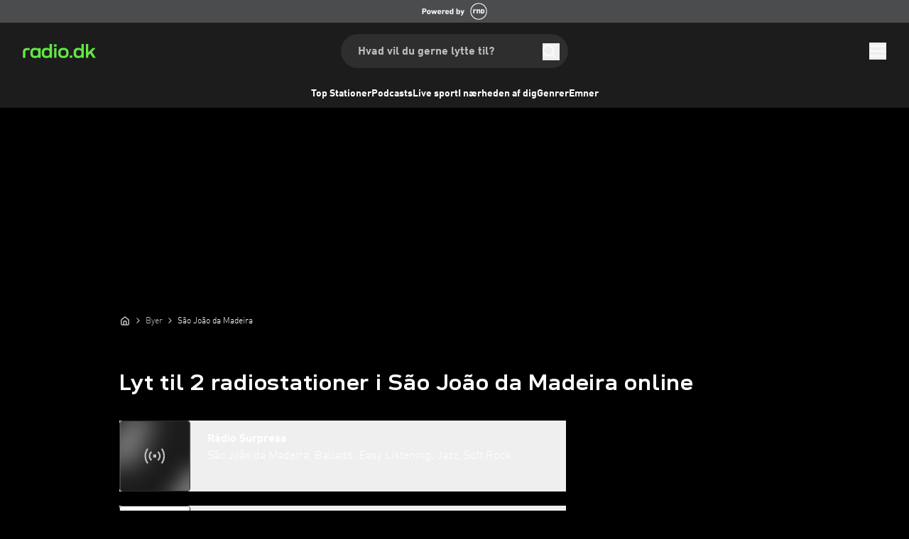

--- FILE ---
content_type: text/html; charset=utf-8
request_url: https://www.radio.dk/city/sao-joao-da-madeira
body_size: 35247
content:
<!DOCTYPE html><html lang="da-DK" class="__variable_8afc70 __variable_8796b5 __variable_bf47bc"><head><meta charSet="utf-8"/><meta name="viewport" content="width=device-width, initial-scale=1"/><link rel="stylesheet" href="/_next/static/css/3145016cf324f55a.css" data-precedence="next"/><link rel="stylesheet" href="/_next/static/css/5b6d13582dabcf67.css" data-precedence="next"/><link rel="stylesheet" href="/_next/static/css/ab193941c0d5a5da.css" data-precedence="next"/><link rel="preload" as="script" fetchPriority="low" href="/_next/static/chunks/webpack-936f85171850f608.js"/><script src="/_next/static/chunks/c746bcac-dd19ee545385b4b5.js" async=""></script><script src="/_next/static/chunks/2384-a7d242f39234e714.js" async=""></script><script src="/_next/static/chunks/main-app-dbf85bb8a59303b5.js" async=""></script><script src="/_next/static/chunks/app/global-error-e906dc9ce6909e4e.js" async=""></script><script src="/_next/static/chunks/9790-6974341e5beffff7.js" async=""></script><script src="/_next/static/chunks/9834-298128341ef52cc9.js" async=""></script><script src="/_next/static/chunks/3444-37e418ea5be07967.js" async=""></script><script src="/_next/static/chunks/5688-e3180280848a6e44.js" async=""></script><script src="/_next/static/chunks/8779-d527bf8d9e3d3b73.js" async=""></script><script src="/_next/static/chunks/9933-8214fca987d9b4a1.js" async=""></script><script src="/_next/static/chunks/7617-0ba4c8900d4e40e2.js" async=""></script><script src="/_next/static/chunks/app/%5Blocale%5D/(with-player)/error-9ab0261ebb68a81e.js" async=""></script><script src="/_next/static/chunks/2e19240b-3ee074f214212cae.js" async=""></script><script src="/_next/static/chunks/6556-8cd3dbec5106eb6a.js" async=""></script><script src="/_next/static/chunks/1131-2fe6341c875d93ba.js" async=""></script><script src="/_next/static/chunks/8756-47dbd4a4c4a1aed6.js" async=""></script><script src="/_next/static/chunks/app/%5Blocale%5D/(with-player)/layout-2cc7ca219da67391.js" async=""></script><script src="/_next/static/chunks/1817-481b790d4d0a871c.js" async=""></script><script src="/_next/static/chunks/4462-80a22b703f92c9c8.js" async=""></script><script src="/_next/static/chunks/app/%5Blocale%5D/layout-510217ab053148f9.js" async=""></script><script src="/_next/static/chunks/app/%5Blocale%5D/not-found-7b6358ebdf14e965.js" async=""></script><script src="/_next/static/chunks/1458-169197da4f1ee202.js" async=""></script><script src="/_next/static/chunks/5918-051687fec3196460.js" async=""></script><script src="/_next/static/chunks/app/%5Blocale%5D/(with-player)/(list-pages)/city/%5Bslug%5D/page-e93fd47fd7d24e25.js" async=""></script><script src="/_next/static/chunks/8204-2a0533eb19960af5.js" async=""></script><script src="/_next/static/chunks/app/%5Blocale%5D/(with-player)/page-e84c25deb8110ec0.js" async=""></script><script id="google-ima-sdk" src="https://imasdk.googleapis.com/js/sdkloader/ima3.js" type="cmp-managed" data-vendor-id="755" data-vendor-name="Google Ad Services" async=""></script><link rel="preload" href="https://cdn.privacy-mgmt.com/unified/wrapperMessagingWithoutDetection.js" as="script"/><link rel="preload" href="/assets/js/cmp/bundle.js?_=17082023" as="script"/><meta name="next-size-adjust" content=""/><title>Top radiostationer i São João da Madeira | Lyt live og gratis</title><meta name="description" content="Lyt gratis til alle radiostationer fra São João da Madeira via internetradio. Oplev radiostationer fra hele verden og streaming af live radio nu."/><link rel="manifest" href="/manifest.json"/><meta name="robots" content="noindex"/><meta name="google-play-app" content="de.radio.android"/><meta name="apple-itunes-app" content="402206359"/><meta property="og:title" content="Top radiostationer i São João da Madeira | Lyt live og gratis"/><meta property="og:description" content="Lyt gratis til alle radiostationer fra São João da Madeira via internetradio. Oplev radiostationer fra hele verden og streaming af live radio nu."/><meta property="og:url" content="https://www.radio.dk/city/sao-joao-da-madeira"/><meta property="og:site_name" content="radio.dk"/><meta property="og:image" content="https://www.radio.dk/assets/images/app-stores/square_512x512_playstore.png"/><meta name="twitter:card" content="summary"/><meta name="twitter:title" content="Top radiostationer i São João da Madeira | Lyt live og gratis"/><meta name="twitter:description" content="Lyt gratis til alle radiostationer fra São João da Madeira via internetradio. Oplev radiostationer fra hele verden og streaming af live radio nu."/><meta name="twitter:image" content="https://www.radio.dk/assets/images/app-stores/square_512x512_playstore.png"/><link rel="shortcut icon" href="/assets/fav/favicon-48x48.png"/><link rel="icon" href="/assets/fav/favicon-48x48.png"/><link rel="apple-touch-icon" href="/assets/fav/apple-touch-icon.png"/><meta name="sentry-trace" content="459ff6b91154a110bbe159deeaaa6e80-23f9ac17cdc2ee73"/><meta name="baggage" content="sentry-environment=prod,sentry-release=v7.23.11,sentry-public_key=e946e33e8c127be6e64f5bf1beba3e2a,sentry-trace_id=459ff6b91154a110bbe159deeaaa6e80,sentry-org_id=4507311368372224"/><script src="/_next/static/chunks/polyfills-42372ed130431b0a.js" noModule=""></script></head><body class="bg-body-bg font-sans text-default text-text-color"><script id="google-tag-manager" type="cmp-managed" data-vendor-id="5ea2d4894e5aa15059fde8a0" data-vendor-name="Google Tag Manager">
                (function (w, d, s, l, i) {
                w[l] = w[l] || [];
                w[l].push({'gtm.start': new Date().getTime(), event: 'gtm.js'});
                w[l].push({ event: 'first-content-view'});
                var f = d.getElementsByTagName(s)[0], j = d.createElement(s), dl = l != 'dataLayer' ? '&l=' + l : '';
                j.async = true;
                j.src = '//www.googletagmanager.com/gtm.js?id=' + i + dl;
                f.parentNode.insertBefore(j, f);
              })(window, document, 'script', 'dataLayer', 'GTM-WKS96CV');
              </script><script>(self.__next_s=self.__next_s||[]).push([0,{"children":"\n        window.startTime = Date.now();\n       ","id":"start-date"}])</script><script>(self.__next_s=self.__next_s||[]).push([0,{"data-cfasync":"false","children":"var pubadsTargeting = {};","id":"pubAdsTargting"}])</script><script>(self.__next_s=self.__next_s||[]).push([0,{"data-cfasync":"false","children":"\n\"use strict\";function _typeof(t){return(_typeof=\"function\"==typeof Symbol&&\"symbol\"==typeof Symbol.iterator?function(t){return typeof t}:function(t){return t&&\"function\"==typeof Symbol&&t.constructor===Symbol&&t!==Symbol.prototype?\"symbol\":typeof t})(t)}!function(){var t=function(){var t,e,o=[],n=window,r=n;for(;r;){try{if(r.frames.__tcfapiLocator){t=r;break}}catch(t){}if(r===n.top)break;r=r.parent}t||(!function t(){var e=n.document,o=!!n.frames.__tcfapiLocator;if(!o)if(e.body){var r=e.createElement(\"iframe\");r.style.cssText=\"display:none\",r.name=\"__tcfapiLocator\",e.body.appendChild(r)}else setTimeout(t,5);return!o}(),n.__tcfapi=function(){for(var t=arguments.length,n=new Array(t),r=0;r<t;r++)n[r]=arguments[r];if(!n.length)return o;\"setGdprApplies\"===n[0]?n.length>3&&2===parseInt(n[1],10)&&\"boolean\"==typeof n[3]&&(e=n[3],\"function\"==typeof n[2]&&n[2](\"set\",!0)):\"ping\"===n[0]?\"function\"==typeof n[2]&&n[2]({gdprApplies:e,cmpLoaded:!1,cmpStatus:\"stub\"}):o.push(n)},n.addEventListener(\"message\",(function(t){var e=\"string\"==typeof t.data,o={};if(e)try{o=JSON.parse(t.data)}catch(t){}else o=t.data;var n=\"object\"===_typeof(o)&&null!==o?o.__tcfapiCall:null;n&&window.__tcfapi(n.command,n.version,(function(o,r){var a={__tcfapiReturn:{returnValue:o,success:r,callId:n.callId}};t&&t.source&&t.source.postMessage&&t.source.postMessage(e?JSON.stringify(a):a,\"*\")}),n.parameter)}),!1))};\"undefined\"!=typeof module?module.exports=t:t()}();\n","id":"tcfStub"}])</script><script>(self.__next_s=self.__next_s||[]).push(["/assets/js/cmp/bundle.js?_=17082023",{"data-cfasync":"false","id":"rnd_cmp"}])</script><script>(self.__next_s=self.__next_s||[]).push([0,{"data-cfasync":"false","children":"\n            function initCMP () {\n              RND.CMP.initialize({\n                debug: false,\n                privacyLink: '/privacy-policy',\n                privacyManagerId: 238149,\n                languageDetection: true,\n                allowedLanguages:  ['de', 'en', 'fr', 'es', 'pt', 'it', 'pl', 'da', 'sv'],\n                fallbackLanguage: 'en',\n                sp: {\n                  config: {\n                    baseEndpoint: 'https://cdn.privacy-mgmt.com'\n                    \n                  }\n                }\n              });\n              \n              window.dispatchEvent(new Event('cmpReady'));\n          }\n          var x = 0;\n          var intervalC = setInterval(function () {\n               if (typeof window.initCMP !== 'undefined' && typeof RND !== 'undefined') {\n                    window.initCMP();\n                    window.clearInterval(intervalC);\n               }\n               if (++x === 100) {\n                  window.clearInterval(intervalC);\n               }\n           }, 100);\n      ","id":"initCMP"}])</script><div class="relative z-rndBanner flex h-[32px] w-full items-center justify-center bg-[#4a4c4d] lg:col-span-2"><a target="_blank" rel="noopener" data-testid="rnd-banner-link" data-module="header" data-item="rnd_link" data-module_id="0" data-destination="https://www.rnd.de" href="https://www.rnd.de"><img alt="Powered by RND" data-testid="rnd-banner-image" loading="lazy" width="92" height="32" decoding="async" data-nimg="1" class="inline-block" style="color:transparent" src="/_next/static/media/rnd-partner-international.3955935f.png"/></a></div><div class="sticky top-0 z-50 bg-gray-50 md:hidden" data-testid="sticky-reklame-header-wrapper"><div class="mx-auto grid aspect-[32/10] place-content-center overflow-hidden" id="sticky-reklame-header" aria-hidden="true"><div class="sticky-reklame-header-holder overflow-hidden"></div></div></div><header id="main-header" class="relative bg-gray-50 opacity-100"><div class="mx-auto flex max-w-[1680px] flex-col items-center overflow-hidden px-3 transition-opacity duration-300 ease-in-out md:rounded-b-[8px] md:px-6 lg:px-8"><div class="relative flex h-[56px] w-full items-center justify-between md:h-[72px] mdMax:gap-2 lg:h-[80px]"><a id="gl-hd-logotype" class="flex-none" data-module="header" data-item="logo" data-module_id="0" data-destination="/" href="/"><svg xmlns="http://www.w3.org/2000/svg" fill="none" viewBox="0 0 263 51" height="20" class="h-4 navXs:h-5" aria-label="Radio Logo" role="img"><path fill="#64E646" fill-rule="evenodd" d="M95.13 47.89a12 12 0 0 0 1.66-1.49v3.46h8.37V.15h-8.62v17.73a11.2 11.2 0 0 0-1.9-1.61 12.5 12.5 0 0 0-4.16-1.8 22.2 22.2 0 0 0-5.58-.62c-2.78 0-5.17.36-7.17 1.07a13.24 13.24 0 0 0-5.03 3.18 12.74 12.74 0 0 0-3.27 5.38c-.71 2.2-1.07 5.11-1.07 8.77s.36 6.58 1.07 8.77 1.81 4 3.3 5.42a12.9 12.9 0 0 0 5.04 3.18c2 .69 4.37 1.03 7.13 1.03q3.27 0 5.79-.66 2.55-.645 4.44-2.1m1.41-15.6q0-2.52-.24-4.11a8.5 8.5 0 0 0-.75-2.59 6.1 6.1 0 0 0-1.31-1.83 7 7 0 0 0-1.8-1.24 9 9 0 0 0-2.37-.73c-.9-.16-1.99-.24-3.28-.24-1.86 0-3.37.19-4.54.55-1.15.35-2.13.9-2.93 1.66-.55.5-1 1.1-1.31 1.8a9.7 9.7 0 0 0-.73 2.62 35 35 0 0 0-.2 4.1c0 1.64.07 2.99.2 4.05.16 1.03.4 1.9.73 2.58.32.7.76 1.3 1.3 1.83a7.5 7.5 0 0 0 2.9 1.66c1.17.37 2.7.55 4.58.55 1.91 0 3.43-.17 4.55-.51a7.6 7.6 0 0 0 2.9-1.7c.55-.5.98-1.1 1.3-1.8.35-.7.6-1.58.76-2.61.16-1.06.24-2.4.24-4.04M43.99 50.65a21.9 21.9 0 0 1-7.14-1.03 13.04 13.04 0 0 1-5.03-3.22c-1.5-1.4-2.6-3.2-3.3-5.38-.7-2.19-1.04-5.1-1.04-8.77 0-3.66.35-6.58 1.03-8.77a12.6 12.6 0 0 1 3.31-5.38 12.9 12.9 0 0 1 5-3.18c2-.7 4.39-1.07 7.17-1.07 1.72 0 3.25.13 4.58.38 1.35.26 2.55.63 3.58 1.1a11.4 11.4 0 0 1 3.48 2.44v-3.12h8.62v35.2h-8.38V46.5a12.8 12.8 0 0 1-3.76 2.7c-1.05.48-2.24.84-3.58 1.07-1.33.25-2.84.38-4.54.38m11.4-14.32c.16-1.06.24-2.4.24-4.04q0-2.52-.24-4.11a8.6 8.6 0 0 0-.69-2.59 5.7 5.7 0 0 0-1.3-1.8 8.26 8.26 0 0 0-4.2-2c-.9-.16-2-.24-3.28-.24-1.27 0-2.36.08-3.28.24a8.75 8.75 0 0 0-4.24 2 6.1 6.1 0 0 0-1.27 1.8 9.3 9.3 0 0 0-.72 2.62 32 32 0 0 0-.21 4.08c0 1.6.07 2.94.2 4a9.7 9.7 0 0 0 .73 2.62 6.55 6.55 0 0 0 3.1 3.08c.69.32 1.48.56 2.38.72q1.38.24 3.3.24c1.3 0 2.38-.08 3.28-.24.92-.16 1.71-.4 2.38-.72a8.4 8.4 0 0 0 1.82-1.28 6.2 6.2 0 0 0 1.31-1.8q.48-1.035.69-2.58" clip-rule="evenodd"></path><path fill="#64E646" d="M.76 28.7c0-3.27.55-5.94 1.66-8.01a10.1 10.1 0 0 1 5.1-4.56c2.3-.99 5.23-1.48 8.82-1.48h8.5v7.87h-8.71c-1.68 0-3.01.2-4 .62a3.84 3.84 0 0 0-2.1 1.97c-.44.92-.65 2.2-.65 3.83v20.92H.76z"></path><path fill="#64E646" fill-rule="evenodd" d="M137.88 49.51a26.8 26.8 0 0 0 8.4 1.14c3.31 0 6.1-.38 8.38-1.14a14.5 14.5 0 0 0 5.72-3.52 13.6 13.6 0 0 0 3.51-5.45c.76-2.17 1.14-4.93 1.14-8.29 0-3.4-.39-6.18-1.17-8.32a13.4 13.4 0 0 0-3.45-5.38 14.24 14.24 0 0 0-5.78-3.52 25.8 25.8 0 0 0-8.34-1.18c-3.33 0-6.14.4-8.41 1.18-2.27.76-4.2 1.93-5.75 3.52a13.7 13.7 0 0 0-3.45 5.42q-1.14 3.21-1.14 8.28c0 3.39.38 6.15 1.14 8.29a13.7 13.7 0 0 0 3.45 5.42 14.6 14.6 0 0 0 5.75 3.55m11.85-6.9c-.96.18-2.11.27-3.44.27q-2.04 0-3.48-.27a8.26 8.26 0 0 1-4.24-2.04 6.7 6.7 0 0 1-1.38-1.76 9.2 9.2 0 0 1-.72-2.55 31 31 0 0 1-.21-4c0-1.64.07-2.98.2-4.01a8.7 8.7 0 0 1 .73-2.52q.51-1.005 1.38-1.8a8.26 8.26 0 0 1 4.24-2.03c.96-.19 2.12-.28 3.48-.28 1.35 0 2.5.1 3.44.28a9 9 0 0 1 2.45.8 6.82 6.82 0 0 1 3.17 3.07c.34.66.59 1.51.72 2.55q.24 1.515.24 3.9c0 1.63-.08 2.97-.24 4a8.4 8.4 0 0 1-.76 2.56 5.8 5.8 0 0 1-1.3 1.76 8.4 8.4 0 0 1-1.83 1.27 9 9 0 0 1-2.45.8" clip-rule="evenodd"></path><path fill="#64E646" d="M112.76 14.65h8.68v35.2h-8.68zM112.34.98h9.48v8.39h-9.48V.97Zm65.56 40.61h-8.47v8.24h8.47V41.6Zm49.05 8.26V.24h8.79V30.3l15.3-15.6h11.19l-13.44 13.6 14 21.54H252.4l-9.85-15.71-6.82 6.92v8.79h-8.79Zm-7.05 0h-8.57v-3.41c-.49.51-1 1-1.66 1.48-2.58 1.93-5.96 2.72-10.2 2.72-5.57 0-9.47-1.45-12.16-4.2-2.85-2.76-4.37-6.65-4.37-14.16s1.52-11.4 4.34-14.13c2.69-2.75 6.55-4.24 12.2-4.24 4.23 0 7.34.76 9.68 2.38.72.48 1.38 1 1.93 1.59V.24h8.82v49.6Zm-18.43-7.03c3.83 0 5.83-.72 7.34-2.17 1.66-1.52 2.28-3.58 2.28-8.34 0-4.89-.66-6.89-2.28-8.4-1.51-1.45-3.51-2.18-7.34-2.18-3.72 0-5.82.7-7.4 2.21-1.59 1.48-2.17 3.48-2.17 8.37 0 4.76.58 6.79 2.17 8.3 1.55 1.49 3.62 2.21 7.4 2.21"></path></svg></a><nav id="instant-search" class="mdMax:hidden absolute left-1/2 -translate-x-1/2 min-h-8 min-w-8  "><!--$?--><template id="B:0"></template><!--/$--></nav><div class="flex items-center gap-[20px] navXs:gap-[24px]"><a class="primary-button-colors inline-flex h-[26px] w-[93px] items-center justify-center rounded-full font-dinbold text-[14px] transition-fade md:hidden" target="_blank" rel="noreferrer noopener" data-testid="open-app-button" data-module="header" data-item="app_download" data-module_id="0" data-item_id="0" data-destination="" href="">Åbn app</a><button class="flex items-center justify-center rounded-lg md:hidden" aria-label="Search" data-testid="header-search-button-mobile" data-module="search_mobile" data-item="search_magnifying_glass" data-module_id="0"><svg xmlns="http://www.w3.org/2000/svg" width="24" height="24" fill="none" class="h-6 w-6 text-white"><path stroke="currentColor" stroke-linecap="square" stroke-linejoin="bevel" stroke-width="1.5" d="m20 20-3.822-3.822m2.044-5.067a7.111 7.111 0 1 1-14.222 0 7.111 7.111 0 0 1 14.222 0Z"></path></svg></button><button aria-controls="main-menu" aria-expanded="false" aria-label="Åbn menu" data-menu-button="true" data-testid="menu-button" data-module="header" data-item="menu_button" data-module_id="0"><svg xmlns="http://www.w3.org/2000/svg" width="24" height="24" fill="none" class="h-6 w-6 stroke-white transition-colors duration-300 hover:stroke-gray-10"><path stroke="#fff" stroke-linecap="square" stroke-width="1.5" d="M2 12h20M2 5h20M2 19h20"></path></svg></button></div></div><div class="relative mx-auto flex w-full max-w-[1680px] items-center justify-between" data-testid="ribbon-band-navi"><div class="relative w-full overflow-hidden mdMax:hidden"><div class="pointer-events-none absolute top-0 bottom-0 left-0 z-10 w-20 bg-gradient-to-l from-transparent via-70% via-gray-50 to-gray-50 transition-opacity duration-300 opacity-0"></div><div class="flex flex-row gap-6 overflow-x-auto py-2.5 lg:gap-8 xl:gap-12 w-full md:justify-center" style="scroll-behavior:smooth;scrollbar-width:none;-ms-overflow-style:none"><a title="Top Stationer" class="flex flex-shrink-0 select-none flex-row items-center gap-1 font-dinbold text-sm transition-colors duration-300 hover:text-gray-10" data-module="navbar" data-item="link_view" data-module_id="0" data-destination="/top-stations" href="/top-stations">Top Stationer</a><a title="Podcasts" class="flex flex-shrink-0 select-none flex-row items-center gap-1 font-dinbold text-sm transition-colors duration-300 hover:text-gray-10" data-module="navbar" data-item="link_view" data-module_id="0" data-destination="/podcast" href="/podcast">Podcasts</a><a title="Live sport" class="flex flex-shrink-0 select-none flex-row items-center gap-1 font-dinbold text-sm transition-colors duration-300 hover:text-gray-10" data-module="navbar" data-item="link_view" data-module_id="0" data-destination="/sport" href="/sport">Live sport</a><a title="I nærheden af dig" class="flex flex-shrink-0 select-none flex-row items-center gap-1 font-dinbold text-sm transition-colors duration-300 hover:text-gray-10" data-module="navbar" data-item="link_view" data-module_id="0" data-destination="/local-stations" href="/local-stations">I nærheden af dig</a><a title="Genrer" class="flex flex-shrink-0 select-none flex-row items-center gap-1 font-dinbold text-sm transition-colors duration-300 hover:text-gray-10" data-module="navbar" data-item="link_view" data-module_id="0" data-destination="/genre" href="/genre">Genrer</a><a title="Emner" class="flex flex-shrink-0 select-none flex-row items-center gap-1 font-dinbold text-sm transition-colors duration-300 hover:text-gray-10" data-module="navbar" data-item="link_view" data-module_id="0" data-destination="/topic" href="/topic">Emner</a></div><div class="pointer-events-none absolute top-0 right-0 bottom-0 z-10 w-20 bg-gradient-to-r from-transparent via-70% via-gray-50 to-gray-50 transition-opacity duration-300 opacity-0"></div></div></div></div></header><div class="mx-auto flex w-full max-w-[970px] items-center justify-center mdMax:hidden md:min-h-[110px] md:pt-3 lg:h-[270px]"><div class="super-reklame-header-holder"></div></div><header id="sticky-header" data-testid="sticky-header" class="fixed right-0 left-0 z-40 flex w-full flex-col items-center overflow-hidden bg-gray-50/70 backdrop-blur-[32px] transition-all duration-300 ease-in-out md:top-0 md:z-50 pointer-events-none opacity-0" style="top:0px"><div class="relative mx-auto flex h-[56px] w-full max-w-[1680px] items-center justify-between px-3 md:h-[64px] mdMax:gap-2 md:px-6 lg:px-8"><a id="gl-hd-logotype" class="flex-none" data-module="header" data-item="logo" data-module_id="0" data-destination="/" href="/"><svg xmlns="http://www.w3.org/2000/svg" fill="none" viewBox="0 0 263 51" height="20" class="h-4 navXs:h-5" aria-label="Radio Logo" role="img"><path fill="#64E646" fill-rule="evenodd" d="M95.13 47.89a12 12 0 0 0 1.66-1.49v3.46h8.37V.15h-8.62v17.73a11.2 11.2 0 0 0-1.9-1.61 12.5 12.5 0 0 0-4.16-1.8 22.2 22.2 0 0 0-5.58-.62c-2.78 0-5.17.36-7.17 1.07a13.24 13.24 0 0 0-5.03 3.18 12.74 12.74 0 0 0-3.27 5.38c-.71 2.2-1.07 5.11-1.07 8.77s.36 6.58 1.07 8.77 1.81 4 3.3 5.42a12.9 12.9 0 0 0 5.04 3.18c2 .69 4.37 1.03 7.13 1.03q3.27 0 5.79-.66 2.55-.645 4.44-2.1m1.41-15.6q0-2.52-.24-4.11a8.5 8.5 0 0 0-.75-2.59 6.1 6.1 0 0 0-1.31-1.83 7 7 0 0 0-1.8-1.24 9 9 0 0 0-2.37-.73c-.9-.16-1.99-.24-3.28-.24-1.86 0-3.37.19-4.54.55-1.15.35-2.13.9-2.93 1.66-.55.5-1 1.1-1.31 1.8a9.7 9.7 0 0 0-.73 2.62 35 35 0 0 0-.2 4.1c0 1.64.07 2.99.2 4.05.16 1.03.4 1.9.73 2.58.32.7.76 1.3 1.3 1.83a7.5 7.5 0 0 0 2.9 1.66c1.17.37 2.7.55 4.58.55 1.91 0 3.43-.17 4.55-.51a7.6 7.6 0 0 0 2.9-1.7c.55-.5.98-1.1 1.3-1.8.35-.7.6-1.58.76-2.61.16-1.06.24-2.4.24-4.04M43.99 50.65a21.9 21.9 0 0 1-7.14-1.03 13.04 13.04 0 0 1-5.03-3.22c-1.5-1.4-2.6-3.2-3.3-5.38-.7-2.19-1.04-5.1-1.04-8.77 0-3.66.35-6.58 1.03-8.77a12.6 12.6 0 0 1 3.31-5.38 12.9 12.9 0 0 1 5-3.18c2-.7 4.39-1.07 7.17-1.07 1.72 0 3.25.13 4.58.38 1.35.26 2.55.63 3.58 1.1a11.4 11.4 0 0 1 3.48 2.44v-3.12h8.62v35.2h-8.38V46.5a12.8 12.8 0 0 1-3.76 2.7c-1.05.48-2.24.84-3.58 1.07-1.33.25-2.84.38-4.54.38m11.4-14.32c.16-1.06.24-2.4.24-4.04q0-2.52-.24-4.11a8.6 8.6 0 0 0-.69-2.59 5.7 5.7 0 0 0-1.3-1.8 8.26 8.26 0 0 0-4.2-2c-.9-.16-2-.24-3.28-.24-1.27 0-2.36.08-3.28.24a8.75 8.75 0 0 0-4.24 2 6.1 6.1 0 0 0-1.27 1.8 9.3 9.3 0 0 0-.72 2.62 32 32 0 0 0-.21 4.08c0 1.6.07 2.94.2 4a9.7 9.7 0 0 0 .73 2.62 6.55 6.55 0 0 0 3.1 3.08c.69.32 1.48.56 2.38.72q1.38.24 3.3.24c1.3 0 2.38-.08 3.28-.24.92-.16 1.71-.4 2.38-.72a8.4 8.4 0 0 0 1.82-1.28 6.2 6.2 0 0 0 1.31-1.8q.48-1.035.69-2.58" clip-rule="evenodd"></path><path fill="#64E646" d="M.76 28.7c0-3.27.55-5.94 1.66-8.01a10.1 10.1 0 0 1 5.1-4.56c2.3-.99 5.23-1.48 8.82-1.48h8.5v7.87h-8.71c-1.68 0-3.01.2-4 .62a3.84 3.84 0 0 0-2.1 1.97c-.44.92-.65 2.2-.65 3.83v20.92H.76z"></path><path fill="#64E646" fill-rule="evenodd" d="M137.88 49.51a26.8 26.8 0 0 0 8.4 1.14c3.31 0 6.1-.38 8.38-1.14a14.5 14.5 0 0 0 5.72-3.52 13.6 13.6 0 0 0 3.51-5.45c.76-2.17 1.14-4.93 1.14-8.29 0-3.4-.39-6.18-1.17-8.32a13.4 13.4 0 0 0-3.45-5.38 14.24 14.24 0 0 0-5.78-3.52 25.8 25.8 0 0 0-8.34-1.18c-3.33 0-6.14.4-8.41 1.18-2.27.76-4.2 1.93-5.75 3.52a13.7 13.7 0 0 0-3.45 5.42q-1.14 3.21-1.14 8.28c0 3.39.38 6.15 1.14 8.29a13.7 13.7 0 0 0 3.45 5.42 14.6 14.6 0 0 0 5.75 3.55m11.85-6.9c-.96.18-2.11.27-3.44.27q-2.04 0-3.48-.27a8.26 8.26 0 0 1-4.24-2.04 6.7 6.7 0 0 1-1.38-1.76 9.2 9.2 0 0 1-.72-2.55 31 31 0 0 1-.21-4c0-1.64.07-2.98.2-4.01a8.7 8.7 0 0 1 .73-2.52q.51-1.005 1.38-1.8a8.26 8.26 0 0 1 4.24-2.03c.96-.19 2.12-.28 3.48-.28 1.35 0 2.5.1 3.44.28a9 9 0 0 1 2.45.8 6.82 6.82 0 0 1 3.17 3.07c.34.66.59 1.51.72 2.55q.24 1.515.24 3.9c0 1.63-.08 2.97-.24 4a8.4 8.4 0 0 1-.76 2.56 5.8 5.8 0 0 1-1.3 1.76 8.4 8.4 0 0 1-1.83 1.27 9 9 0 0 1-2.45.8" clip-rule="evenodd"></path><path fill="#64E646" d="M112.76 14.65h8.68v35.2h-8.68zM112.34.98h9.48v8.39h-9.48V.97Zm65.56 40.61h-8.47v8.24h8.47V41.6Zm49.05 8.26V.24h8.79V30.3l15.3-15.6h11.19l-13.44 13.6 14 21.54H252.4l-9.85-15.71-6.82 6.92v8.79h-8.79Zm-7.05 0h-8.57v-3.41c-.49.51-1 1-1.66 1.48-2.58 1.93-5.96 2.72-10.2 2.72-5.57 0-9.47-1.45-12.16-4.2-2.85-2.76-4.37-6.65-4.37-14.16s1.52-11.4 4.34-14.13c2.69-2.75 6.55-4.24 12.2-4.24 4.23 0 7.34.76 9.68 2.38.72.48 1.38 1 1.93 1.59V.24h8.82v49.6Zm-18.43-7.03c3.83 0 5.83-.72 7.34-2.17 1.66-1.52 2.28-3.58 2.28-8.34 0-4.89-.66-6.89-2.28-8.4-1.51-1.45-3.51-2.18-7.34-2.18-3.72 0-5.82.7-7.4 2.21-1.59 1.48-2.17 3.48-2.17 8.37 0 4.76.58 6.79 2.17 8.3 1.55 1.49 3.62 2.21 7.4 2.21"></path></svg></a><nav id="instant-search" class="mdMax:hidden absolute left-1/2 -translate-x-1/2 min-h-8 min-w-8  "><!--$?--><template id="B:1"></template><!--/$--></nav><div class="flex items-center gap-[20px] navXs:gap-[24px]"><a class="primary-button-colors inline-flex h-[26px] w-[93px] items-center justify-center rounded-full font-dinbold text-[14px] transition-fade md:hidden" target="_blank" rel="noreferrer noopener" data-testid="open-app-button" data-module="header" data-item="app_download" data-module_id="0" data-item_id="0" data-destination="" href="">Åbn app</a><button class="flex items-center justify-center rounded-lg md:hidden" aria-label="Search" data-testid="header-search-button-mobile" data-module="search_mobile" data-item="search_magnifying_glass" data-module_id="0"><svg xmlns="http://www.w3.org/2000/svg" width="24" height="24" fill="none" class="h-6 w-6 text-white"><path stroke="currentColor" stroke-linecap="square" stroke-linejoin="bevel" stroke-width="1.5" d="m20 20-3.822-3.822m2.044-5.067a7.111 7.111 0 1 1-14.222 0 7.111 7.111 0 0 1 14.222 0Z"></path></svg></button><button aria-controls="main-menu" aria-expanded="false" aria-label="Åbn menu" data-menu-button="true" data-testid="menu-button" data-module="header" data-item="menu_button" data-module_id="0"><svg xmlns="http://www.w3.org/2000/svg" width="24" height="24" fill="none" class="h-6 w-6 stroke-white transition-colors duration-300 hover:stroke-gray-10"><path stroke="#fff" stroke-linecap="square" stroke-width="1.5" d="M2 12h20M2 5h20M2 19h20"></path></svg></button></div></div></header><div data-offcanvas="" class="scrollbar-dark fixed inset-0 z-burgermenu transform overflow-y-auto overflow-x-hidden bg-gray-50 transition-transform duration-300 ease-in-out md:inset-y-0 md:right-0 md:left-auto md:w-[375px] translate-x-full" aria-hidden="true"><div class="flex min-h-full flex-col px-6 py-8"><div class="relative min-h-full"><div class="absolute inset-0 transition-all duration-200 ease-in translate-x-0 opacity-100"><div id="main-menu-wrapper" class="flex min-h-full flex-col"><div class="-mt-4 mb-3 flex justify-end md:hidden"><button id="close-button" aria-label="Luk menuen" data-module="burger_menu" data-item="submenu_close_menu" data-module_id="0"><svg xmlns="http://www.w3.org/2000/svg" fill="none" viewBox="0 0 24 24" class="h-6 w-6"><path fill="currentColor" fill-rule="evenodd" d="m13.16 12.1 6.57-6.57-1.06-1.06-6.57 6.57-6.57-6.57-1.06 1.06 6.57 6.57-6.57 6.57 1.06 1.06 6.57-6.57 6.57 6.57 1.06-1.06z" clip-rule="evenodd"></path></svg></button></div><nav id="instant-search" class="w-full md:hidden mb-6 "><!--$?--><template id="B:2"></template><!--/$--></nav><a class="mb-6 inline-flex items-center justify-center rounded-[100px] active:border-white hover:bg-white/[12%] hover:border-transparent transition-colors duration-300 px-6 pt-[16px] pb-[14px] font-dinbold border border-[1.50px] border-white/[25%] md:mb-8 md:hidden" target="_blank" rel="noreferrer noopener" data-testid="open-app-button" data-module="header" data-item="app_download" data-module_id="0" data-item_id="0" data-destination="" href="">Åbn app</a><div data-testid="recents-container"><div><div class="py-2"><span style="width:12rem;height:1rem" class="!bg-gray-40 animate-pulse block"></span></div><div class="mt-3 mb-8 flex cursor-grab select-none flex-row gap-3 overflow-x-auto [-ms-overflow-style:none] [scrollbar-width:none] [&amp;::-webkit-scrollbar]:hidden" style="-webkit-overflow-scrolling:touch;cursor:grab"><span style="width:4rem;height:4rem" class="!bg-gray-40 animate-pulse mr-3 inline-block rounded"></span><span style="width:4rem;height:4rem" class="!bg-gray-40 animate-pulse mr-3 inline-block rounded"></span><span style="width:4rem;height:4rem" class="!bg-gray-40 animate-pulse mr-3 inline-block rounded"></span><span style="width:4rem;height:4rem" class="!bg-gray-40 animate-pulse mr-3 inline-block rounded"></span></div></div></div><nav class="flex-grow"><ul class="divide-y-[2px] divide-white/[8%]" data-testid="main-menu-links"><li class="py-2"><button type="button" data-submenu-button="" data-submenu-id="277" data-submenu-container="" class="flex w-full cursor-pointer flex-row items-center justify-between py-2 text-left text-white transition-colors duration-300 hover:text-gray-10" data-module="burger_menu" data-item="link_view_masked" data-module_id="0" data-destination="/s"><div class="flex h-6 flex-row items-center gap-3 font-dinbold text-base"><span class="h-6 w-6"><svg width="24" height="24" viewBox="0 0 24 24" fill="none" xmlns="http://www.w3.org/2000/svg">
<path d="M5.50008 19C1.92966 15.4296 1.92966 9.57042 5.50008 6M8.15501 16.3451C6.04938 14.2394 6.04938 10.7606 8.15501 8.56338M15.8452 8.65493C17.9508 10.7606 17.9508 14.2394 15.8452 16.4366M18.5001 6C22.0705 9.57042 22.0705 15.338 18.5001 18.9085M13.8311 12.5C13.8311 13.5112 13.0113 14.331 12.0001 14.331C10.9889 14.331 10.1691 13.5112 10.1691 12.5C10.1691 11.4888 10.9889 10.669 12.0001 10.669C13.0113 10.669 13.8311 11.4888 13.8311 12.5Z" stroke="white" stroke-opacity="0.48" stroke-width="1.5" stroke-linecap="square" stroke-linejoin="bevel"/></svg></span><div class="inline-block pt-[2px]">Radio</div></div><svg xmlns="http://www.w3.org/2000/svg" width="16" height="16" fill="none" class="h-4 w-4"><path stroke="currentColor" stroke-linecap="square" stroke-linejoin="bevel" stroke-opacity="0.24" stroke-width="1.5" d="m6 12 4-4-4-4"></path></svg></button></li><li class="py-2"><button type="button" data-submenu-button="" data-submenu-id="281" data-submenu-container="" class="flex w-full cursor-pointer flex-row items-center justify-between py-2 text-left text-white transition-colors duration-300 hover:text-gray-10" data-module="burger_menu" data-item="link_view_masked" data-module_id="0" data-destination="/podcast"><div class="flex h-6 flex-row items-center gap-3 font-dinbold text-base"><span class="h-6 w-6"><svg width="24" height="24" viewBox="0 0 24 24" fill="none" xmlns="http://www.w3.org/2000/svg">
<path d="M18.8 10.2V12C18.8 13.6709 18.1363 15.2733 16.9548 16.4548C15.7733 17.6363 14.1709 18.3 12.5 18.3M12.5 18.3C10.8291 18.3 9.22672 17.6363 8.04524 16.4548C6.86376 15.2733 6.20001 13.6709 6.20001 12V10.2M12.5 18.3V21M12.5 3C11.7839 3 11.0972 3.28446 10.5908 3.79081C10.0845 4.29716 9.80001 4.98392 9.80001 5.7V12C9.80001 12.7161 10.0845 13.4028 10.5908 13.9092C11.0972 14.4155 11.7839 14.7 12.5 14.7C13.2161 14.7 13.9029 14.4155 14.4092 13.9092C14.9155 13.4028 15.2 12.7161 15.2 12V5.7C15.2 4.98392 14.9155 4.29716 14.4092 3.79081C13.9029 3.28446 13.2161 3 12.5 3Z" stroke="white" stroke-opacity="0.48" stroke-width="1.5" stroke-linecap="square" stroke-linejoin="bevel"/>
</svg></span><div class="inline-block pt-[2px]">Podcasts</div></div><svg xmlns="http://www.w3.org/2000/svg" width="16" height="16" fill="none" class="h-4 w-4"><path stroke="currentColor" stroke-linecap="square" stroke-linejoin="bevel" stroke-opacity="0.24" stroke-width="1.5" d="m6 12 4-4-4-4"></path></svg></button></li><li class="py-2"><button type="button" data-submenu-button="" data-submenu-id="285" data-submenu-container="" class="flex w-full cursor-pointer flex-row items-center justify-between py-2 text-left text-white transition-colors duration-300 hover:text-gray-10" data-module="burger_menu" data-item="link_view_masked" data-module_id="0" data-destination="/sport"><div class="flex h-6 flex-row items-center gap-3 font-dinbold text-base"><span class="h-6 w-6"><svg width="24" height="24" viewBox="0 0 24 24" fill="none" xmlns="http://www.w3.org/2000/svg">
<path d="M11.28 8.08C14.4777 8.05861 17.5752 9.19528 20 11.28M12 12C11.1757 13.1079 10.1326 14.0347 8.93537 14.7227C7.73811 15.4108 6.41224 15.8456 5.04 16M12 12C13.3697 12.1636 14.6923 12.6022 15.8883 13.2895C17.0843 13.9769 18.1291 14.8988 18.96 16M12 12C10.9593 9.43487 10.9593 6.56513 12 4M15.84 13.28C14.2518 16.091 11.6913 18.2248 8.64 19.28M12 4C7.58172 4 4 7.58172 4 12C4 16.4183 7.58172 20 12 20C16.4183 20 20 16.4183 20 12C20 7.58172 16.4183 4 12 4ZM7.44 5.44C6.81427 8.58952 7.35446 11.8591 8.96 14.64" stroke="white" stroke-opacity="0.48" stroke-width="1.5" stroke-linecap="round" stroke-linejoin="round"/>
</svg></span><div class="inline-block pt-[2px]">Live sport</div></div><svg xmlns="http://www.w3.org/2000/svg" width="16" height="16" fill="none" class="h-4 w-4"><path stroke="currentColor" stroke-linecap="square" stroke-linejoin="bevel" stroke-opacity="0.24" stroke-width="1.5" d="m6 12 4-4-4-4"></path></svg></button></li><li class="py-2"><button data-module="burger_menu" data-item="link_view_masked" data-module_id="0" data-destination="/local-stations" title="I nærheden af dig" class="flex flex-row items-center justify-between py-2 text-white hover:text-gray-10 transition-colors duration-300 w-full pb-2 pt-[9px]"><div class="flex h-6 flex-row items-center gap-3 font-dinbold text-base"><span class="h-6 w-6"><svg width="24" height="24" viewBox="0 0 24 24" fill="none" xmlns="http://www.w3.org/2000/svg">
<g id="24/location">
<g id="icon">
<path d="M19.2002 10.2001C19.2002 14.6938 14.2151 19.3739 12.541 20.8193C12.3851 20.9366 12.1953 21 12.0001 21C11.805 21 11.6152 20.9366 11.4592 20.8193C9.78521 19.3739 4.80005 14.6938 4.80005 10.2001C4.80005 8.29051 5.55863 6.45914 6.90891 5.10886C8.25919 3.75858 10.0906 3 12.0001 3C13.9097 3 15.7411 3.75858 17.0914 5.10886C18.4416 6.45914 19.2002 8.29051 19.2002 10.2001Z" stroke="white" stroke-opacity="0.48" stroke-width="1.5" stroke-linecap="round" stroke-linejoin="bevel"/>
<path d="M12.0001 12.9001C13.4913 12.9001 14.7002 11.6913 14.7002 10.2001C14.7002 8.7089 13.4913 7.50006 12.0001 7.50006C10.509 7.50006 9.3001 8.7089 9.3001 10.2001C9.3001 11.6913 10.509 12.9001 12.0001 12.9001Z" stroke="white" stroke-opacity="0.48" stroke-width="1.5" stroke-linecap="round" stroke-linejoin="bevel"/>
</g>
</g>
</svg></span><div class="inline-block pt-[2px]">I nærheden af dig</div></div></button></li></ul></nav></div></div><div class="absolute inset-0 transition-all duration-200 ease-in pointer-events-none -translate-x-4 opacity-0"><div class="-mt-4 relative mb-4 flex items-center justify-between md:mt-3"><div class="-translate-x-1/2 absolute left-1/2 w-full text-center font-dinbold" data-testid="submenu-title"></div><button class="z-10 h-6 w-6 md:hidden pointer-events-none opacity-0" aria-label="Luk menuen" data-module="burger_menu" data-item="submenu_close_menu" data-module_id="0"><svg xmlns="http://www.w3.org/2000/svg" fill="none" viewBox="0 0 24 24" class="h-6 w-6"><path fill="currentColor" fill-rule="evenodd" d="m13.16 12.1 6.57-6.57-1.06-1.06-6.57 6.57-6.57-6.57-1.06 1.06 6.57 6.57-6.57 6.57 1.06 1.06 6.57-6.57 6.57 6.57 1.06-1.06z" clip-rule="evenodd"></path></svg></button></div><div data-testid="submenu" class="flex min-h-full flex-col pb-8 md:pb-12 hidden"><nav class="flex-grow"><div class="hidden"><div class="main-submenu"></div></div><div class="hidden"></div><div class="hidden"><div class="sport-submenu space-y-6"><div class="mb-8 pt-4"><a href="/sport" class="flex-row items-center py-2 font-dinbold font-white text-base">Alt indhold</a></div><div><div class="mt-2 font-dinbold text-gray-20 text-sm">Populære sportsgrene</div><div class=""><ul class="divide-y-[2px] divide-white/[8%]"><li class="py-2"><a title="UEFA Champions League" class="flex flex-row items-center justify-between py-2 text-white hover:text-gray-10 transition-colors duration-300 w-full" data-module="burger_menu" data-item="link_view" data-module_id="0" data-destination="/sport/uefa-champions-league" href="/sport/uefa-champions-league"><div class="flex h-6 flex-row items-center gap-3 font-dinbold text-base"><div class="inline-block pt-[2px]">UEFA Champions League</div></div></a></li><li class="py-2"><a title="UEFA Europa League" class="flex flex-row items-center justify-between py-2 text-white hover:text-gray-10 transition-colors duration-300 w-full" data-module="burger_menu" data-item="link_view" data-module_id="0" data-destination="/sport/uefa-europa-league" href="/sport/uefa-europa-league"><div class="flex h-6 flex-row items-center gap-3 font-dinbold text-base"><div class="inline-block pt-[2px]">UEFA Europa League</div></div></a></li><li class="py-2"><a title="Premier League" class="flex flex-row items-center justify-between py-2 text-white hover:text-gray-10 transition-colors duration-300 w-full" data-module="burger_menu" data-item="link_view" data-module_id="0" data-destination="/sport/premier-league" href="/sport/premier-league"><div class="flex h-6 flex-row items-center gap-3 font-dinbold text-base"><div class="inline-block pt-[2px]">Premier League</div></div></a></li><li class="py-2"><a title="NFL" class="flex flex-row items-center justify-between py-2 text-white hover:text-gray-10 transition-colors duration-300 w-full" data-module="burger_menu" data-item="link_view" data-module_id="0" data-destination="/sport/nfl" href="/sport/nfl"><div class="flex h-6 flex-row items-center gap-3 font-dinbold text-base"><div class="inline-block pt-[2px]">NFL</div></div></a></li><li class="py-2"><a title="NBA Basketball" class="flex flex-row items-center justify-between py-2 text-white hover:text-gray-10 transition-colors duration-300 w-full" data-module="burger_menu" data-item="link_view" data-module_id="0" data-destination="/sport/nba" href="/sport/nba"><div class="flex h-6 flex-row items-center gap-3 font-dinbold text-base"><div class="inline-block pt-[2px]">NBA Basketball</div></div></a></li><li class="py-2"><a title="Major League Baseball" class="flex flex-row items-center justify-between py-2 text-white hover:text-gray-10 transition-colors duration-300 w-full" data-module="burger_menu" data-item="link_view" data-module_id="0" data-destination="/sport/mlb" href="/sport/mlb"><div class="flex h-6 flex-row items-center gap-3 font-dinbold text-base"><div class="inline-block pt-[2px]">Major League Baseball</div></div></a></li><li class="py-2"><a title="NHL" class="flex flex-row items-center justify-between py-2 text-white hover:text-gray-10 transition-colors duration-300 w-full" data-module="burger_menu" data-item="link_view" data-module_id="0" data-destination="/sport/nhl" href="/sport/nhl"><div class="flex h-6 flex-row items-center gap-3 font-dinbold text-base"><div class="inline-block pt-[2px]">NHL</div></div></a></li></ul></div></div></div></div><div class="hidden"><div class="stations-submenu space-y-6"><div data-testid="recents-container"><div><div class="py-2"><span style="width:12rem;height:1rem" class="!bg-gray-40 animate-pulse block"></span></div><div class="mt-3 mb-8 flex cursor-grab select-none flex-row gap-3 overflow-x-auto [-ms-overflow-style:none] [scrollbar-width:none] [&amp;::-webkit-scrollbar]:hidden" style="-webkit-overflow-scrolling:touch;cursor:grab"><span style="width:4rem;height:4rem" class="!bg-gray-40 animate-pulse mr-3 inline-block rounded"></span><span style="width:4rem;height:4rem" class="!bg-gray-40 animate-pulse mr-3 inline-block rounded"></span><span style="width:4rem;height:4rem" class="!bg-gray-40 animate-pulse mr-3 inline-block rounded"></span><span style="width:4rem;height:4rem" class="!bg-gray-40 animate-pulse mr-3 inline-block rounded"></span></div></div></div><ul class="divide-y-[2px] divide-white/[8%]"></ul><div><div class="mt-2 font-dinbold text-gray-20 text-sm">De bedste musikgenrer</div><ul class="divide-y-[2px] divide-white/[8%]" data-testid="top-genres-list"><li class="py-2"><a title="Pop" class="flex flex-row items-center justify-between py-2 text-white transition-colors duration-300 hover:text-gray-10" data-module="short_list_top_genres" data-item="link_view" data-module_id="0" data-destination="/genre/pop" href="/genre/pop"><div class="flex h-6 flex-row items-center gap-3 font-dinbold text-base">Pop</div></a></li><li class="py-2"><a title="Rock" class="flex flex-row items-center justify-between py-2 text-white transition-colors duration-300 hover:text-gray-10" data-module="short_list_top_genres" data-item="link_view" data-module_id="0" data-destination="/genre/rock" href="/genre/rock"><div class="flex h-6 flex-row items-center gap-3 font-dinbold text-base">Rock</div></a></li><li class="py-2"><a title="Jazz" class="flex flex-row items-center justify-between py-2 text-white transition-colors duration-300 hover:text-gray-10" data-module="short_list_top_genres" data-item="link_view" data-module_id="0" data-destination="/genre/jazz" href="/genre/jazz"><div class="flex h-6 flex-row items-center gap-3 font-dinbold text-base">Jazz</div></a></li><li class="py-2"><a title="Electronisk Musik" class="flex flex-row items-center justify-between py-2 text-white transition-colors duration-300 hover:text-gray-10" data-module="short_list_top_genres" data-item="link_view" data-module_id="0" data-destination="/genre/electro" href="/genre/electro"><div class="flex h-6 flex-row items-center gap-3 font-dinbold text-base">Electronisk Musik</div></a></li><li class="py-2"><a title="Hip Hop" class="flex flex-row items-center justify-between py-2 text-white transition-colors duration-300 hover:text-gray-10" data-module="short_list_top_genres" data-item="link_view" data-module_id="0" data-destination="/genre/hiphop" href="/genre/hiphop"><div class="flex h-6 flex-row items-center gap-3 font-dinbold text-base">Hip Hop</div></a></li><li class="py-2"><a title="Reggae" class="flex flex-row items-center justify-between py-2 text-white transition-colors duration-300 hover:text-gray-10" data-module="short_list_top_genres" data-item="link_view" data-module_id="0" data-destination="/genre/reggae" href="/genre/reggae"><div class="flex h-6 flex-row items-center gap-3 font-dinbold text-base">Reggae</div></a></li><li class="py-2"><a title="Klassisk" class="flex flex-row items-center justify-between py-2 text-white transition-colors duration-300 hover:text-gray-10" data-module="short_list_top_genres" data-item="link_view" data-module_id="0" data-destination="/genre/classical" href="/genre/classical"><div class="flex h-6 flex-row items-center gap-3 font-dinbold text-base">Klassisk</div></a></li><li class="py-2"><a title="Heavy Metal" class="flex flex-row items-center justify-between py-2 text-white transition-colors duration-300 hover:text-gray-10" data-module="short_list_top_genres" data-item="link_view" data-module_id="0" data-destination="/genre/metal" href="/genre/metal"><div class="flex h-6 flex-row items-center gap-3 font-dinbold text-base">Heavy Metal</div></a></li><li class="py-2"><a title="Alternativ" class="flex flex-row items-center justify-between py-2 text-white transition-colors duration-300 hover:text-gray-10" data-module="short_list_top_genres" data-item="link_view" data-module_id="0" data-destination="/genre/alternative" href="/genre/alternative"><div class="flex h-6 flex-row items-center gap-3 font-dinbold text-base">Alternativ</div></a></li><li class="py-2"><a title="Latin" class="flex flex-row items-center justify-between py-2 text-white transition-colors duration-300 hover:text-gray-10" data-module="short_list_top_genres" data-item="link_view" data-module_id="0" data-destination="/genre/latin" href="/genre/latin"><div class="flex h-6 flex-row items-center gap-3 font-dinbold text-base">Latin</div></a></li><li class="py-2"><a title="R&amp;B" class="flex flex-row items-center justify-between py-2 text-white transition-colors duration-300 hover:text-gray-10" data-module="short_list_top_genres" data-item="link_view" data-module_id="0" data-destination="/genre/r-and-b" href="/genre/r-and-b"><div class="flex h-6 flex-row items-center gap-3 font-dinbold text-base">R&amp;B</div></a></li><li class="py-2"><a title="Hard Rock" class="flex flex-row items-center justify-between py-2 text-white transition-colors duration-300 hover:text-gray-10" data-module="short_list_top_genres" data-item="link_view" data-module_id="0" data-destination="/genre/hard-rock" href="/genre/hard-rock"><div class="flex h-6 flex-row items-center gap-3 font-dinbold text-base">Hard Rock</div></a></li><li class="py-2"><a title="Hits" class="flex flex-row items-center justify-between py-2 text-white transition-colors duration-300 hover:text-gray-10" data-module="short_list_top_genres" data-item="link_view" data-module_id="0" data-destination="/genre/hits" href="/genre/hits"><div class="flex h-6 flex-row items-center gap-3 font-dinbold text-base">Hits</div></a></li><li class="py-2"><a title="Blues" class="flex flex-row items-center justify-between py-2 text-white transition-colors duration-300 hover:text-gray-10" data-module="short_list_top_genres" data-item="link_view" data-module_id="0" data-destination="/genre/blues" href="/genre/blues"><div class="flex h-6 flex-row items-center gap-3 font-dinbold text-base">Blues</div></a></li><li class="py-2"><a title="Country" class="flex flex-row items-center justify-between py-2 text-white transition-colors duration-300 hover:text-gray-10" data-module="short_list_top_genres" data-item="link_view" data-module_id="0" data-destination="/genre/country" href="/genre/country"><div class="flex h-6 flex-row items-center gap-3 font-dinbold text-base">Country</div></a></li><li class="py-2"><a title="Ambient" class="flex flex-row items-center justify-between py-2 text-white transition-colors duration-300 hover:text-gray-10" data-module="short_list_top_genres" data-item="link_view" data-module_id="0" data-destination="/genre/ambient" href="/genre/ambient"><div class="flex h-6 flex-row items-center gap-3 font-dinbold text-base">Ambient</div></a></li><li class="py-2"><a title="Chillout" class="flex flex-row items-center justify-between py-2 text-white transition-colors duration-300 hover:text-gray-10" data-module="short_list_top_genres" data-item="link_view" data-module_id="0" data-destination="/genre/chillout" href="/genre/chillout"><div class="flex h-6 flex-row items-center gap-3 font-dinbold text-base">Chillout</div></a></li><li class="py-2"><a title="Oldies" class="flex flex-row items-center justify-between py-2 text-white transition-colors duration-300 hover:text-gray-10" data-module="short_list_top_genres" data-item="link_view" data-module_id="0" data-destination="/genre/oldies" href="/genre/oldies"><div class="flex h-6 flex-row items-center gap-3 font-dinbold text-base">Oldies</div></a></li><li class="py-2"><a title="80&#x27;erne" class="flex flex-row items-center justify-between py-2 text-white transition-colors duration-300 hover:text-gray-10" data-module="short_list_top_genres" data-item="link_view" data-module_id="0" data-destination="/genre/80s" href="/genre/80s"><div class="flex h-6 flex-row items-center gap-3 font-dinbold text-base">80&#x27;erne</div></a></li><li class="py-2"><a title="House" class="flex flex-row items-center justify-between py-2 text-white transition-colors duration-300 hover:text-gray-10" data-module="short_list_top_genres" data-item="link_view" data-module_id="0" data-destination="/genre/house" href="/genre/house"><div class="flex h-6 flex-row items-center gap-3 font-dinbold text-base">House</div></a></li><li class="py-2"><a title="Hitlister" class="flex flex-row items-center justify-between py-2 text-white transition-colors duration-300 hover:text-gray-10" data-module="short_list_top_genres" data-item="link_view" data-module_id="0" data-destination="/genre/top-40-and-charts" href="/genre/top-40-and-charts"><div class="flex h-6 flex-row items-center gap-3 font-dinbold text-base">Hitlister</div></a></li><li class="py-2"><a title="Indie" class="flex flex-row items-center justify-between py-2 text-white transition-colors duration-300 hover:text-gray-10" data-module="short_list_top_genres" data-item="link_view" data-module_id="0" data-destination="/genre/indie" href="/genre/indie"><div class="flex h-6 flex-row items-center gap-3 font-dinbold text-base">Indie</div></a></li><li class="py-2"><a title="Klassisk Rock" class="flex flex-row items-center justify-between py-2 text-white transition-colors duration-300 hover:text-gray-10" data-module="short_list_top_genres" data-item="link_view" data-module_id="0" data-destination="/genre/classic-rock" href="/genre/classic-rock"><div class="flex h-6 flex-row items-center gap-3 font-dinbold text-base">Klassisk Rock</div></a></li><li class="py-2"><a title="Soul" class="flex flex-row items-center justify-between py-2 text-white transition-colors duration-300 hover:text-gray-10" data-module="short_list_top_genres" data-item="link_view" data-module_id="0" data-destination="/genre/soul" href="/genre/soul"><div class="flex h-6 flex-row items-center gap-3 font-dinbold text-base">Soul</div></a></li><li class="py-2"><a title="Techno" class="flex flex-row items-center justify-between py-2 text-white transition-colors duration-300 hover:text-gray-10" data-module="short_list_top_genres" data-item="link_view" data-module_id="0" data-destination="/genre/techno" href="/genre/techno"><div class="flex h-6 flex-row items-center gap-3 font-dinbold text-base">Techno</div></a></li></ul></div><div><div class="mt-2 font-dinbold text-gray-20 text-sm">Top-emner</div><ul class="divide-y-[2px] divide-white/[8%]" data-testid="top-topics-list"><li class="py-2"><a title="Nyheder" class="flex flex-row items-center justify-between py-2 text-white transition-colors duration-300 hover:text-gray-10" data-module="short_list_topics" data-item="link_view" data-module_id="0" data-destination="/topic/news" href="/topic/news"><div class="flex h-6 flex-row items-center gap-3 font-dinbold text-base">Nyheder</div></a></li><li class="py-2"><a title="Kultur" class="flex flex-row items-center justify-between py-2 text-white transition-colors duration-300 hover:text-gray-10" data-module="short_list_topics" data-item="link_view" data-module_id="0" data-destination="/topic/culture" href="/topic/culture"><div class="flex h-6 flex-row items-center gap-3 font-dinbold text-base">Kultur</div></a></li><li class="py-2"><a title="Sport" class="flex flex-row items-center justify-between py-2 text-white transition-colors duration-300 hover:text-gray-10" data-module="short_list_topics" data-item="link_view" data-module_id="0" data-destination="/topic/sports" href="/topic/sports"><div class="flex h-6 flex-row items-center gap-3 font-dinbold text-base">Sport</div></a></li><li class="py-2"><a title="Politik" class="flex flex-row items-center justify-between py-2 text-white transition-colors duration-300 hover:text-gray-10" data-module="short_list_topics" data-item="link_view" data-module_id="0" data-destination="/topic/politics" href="/topic/politics"><div class="flex h-6 flex-row items-center gap-3 font-dinbold text-base">Politik</div></a></li><li class="py-2"><a title="Religion" class="flex flex-row items-center justify-between py-2 text-white transition-colors duration-300 hover:text-gray-10" data-module="short_list_topics" data-item="link_view" data-module_id="0" data-destination="/topic/religion" href="/topic/religion"><div class="flex h-6 flex-row items-center gap-3 font-dinbold text-base">Religion</div></a></li><li class="py-2"><a title="Børn" class="flex flex-row items-center justify-between py-2 text-white transition-colors duration-300 hover:text-gray-10" data-module="short_list_topics" data-item="link_view" data-module_id="0" data-destination="/topic/children" href="/topic/children"><div class="flex h-6 flex-row items-center gap-3 font-dinbold text-base">Børn</div></a></li><li class="py-2"><a title="DJ" class="flex flex-row items-center justify-between py-2 text-white transition-colors duration-300 hover:text-gray-10" data-module="short_list_topics" data-item="link_view" data-module_id="0" data-destination="/topic/dj" href="/topic/dj"><div class="flex h-6 flex-row items-center gap-3 font-dinbold text-base">DJ</div></a></li><li class="py-2"><a title="Komedie" class="flex flex-row items-center justify-between py-2 text-white transition-colors duration-300 hover:text-gray-10" data-module="short_list_topics" data-item="link_view" data-module_id="0" data-destination="/topic/comedy" href="/topic/comedy"><div class="flex h-6 flex-row items-center gap-3 font-dinbold text-base">Komedie</div></a></li><li class="py-2"><a title="Campus Radio" class="flex flex-row items-center justify-between py-2 text-white transition-colors duration-300 hover:text-gray-10" data-module="short_list_topics" data-item="link_view" data-module_id="0" data-destination="/topic/campus-radio" href="/topic/campus-radio"><div class="flex h-6 flex-row items-center gap-3 font-dinbold text-base">Campus Radio</div></a></li><li class="py-2"><a title="Interview" class="flex flex-row items-center justify-between py-2 text-white transition-colors duration-300 hover:text-gray-10" data-module="short_list_topics" data-item="link_view" data-module_id="0" data-destination="/topic/interview" href="/topic/interview"><div class="flex h-6 flex-row items-center gap-3 font-dinbold text-base">Interview</div></a></li><li class="py-2"><a title="Jul" class="flex flex-row items-center justify-between py-2 text-white transition-colors duration-300 hover:text-gray-10" data-module="short_list_topics" data-item="link_view" data-module_id="0" data-destination="/topic/christmas" href="/topic/christmas"><div class="flex h-6 flex-row items-center gap-3 font-dinbold text-base">Jul</div></a></li><li class="py-2"><a title="Musik" class="flex flex-row items-center justify-between py-2 text-white transition-colors duration-300 hover:text-gray-10" data-module="short_list_topics" data-item="link_view" data-module_id="0" data-destination="/topic/music" href="/topic/music"><div class="flex h-6 flex-row items-center gap-3 font-dinbold text-base">Musik</div></a></li><li class="py-2"><a title="Uddannelse" class="flex flex-row items-center justify-between py-2 text-white transition-colors duration-300 hover:text-gray-10" data-module="short_list_topics" data-item="link_view" data-module_id="0" data-destination="/topic/education" href="/topic/education"><div class="flex h-6 flex-row items-center gap-3 font-dinbold text-base">Uddannelse</div></a></li></ul></div></div></div><div class="hidden"><div class="podcast-submenu space-y-6"><div data-testid="recents-container"><div><div class="py-2"><span style="width:12rem;height:1rem" class="!bg-gray-40 animate-pulse block"></span></div><div class="mt-3 mb-8 flex cursor-grab select-none flex-row gap-3 overflow-x-auto [-ms-overflow-style:none] [scrollbar-width:none] [&amp;::-webkit-scrollbar]:hidden" style="-webkit-overflow-scrolling:touch;cursor:grab"><span style="width:4rem;height:4rem" class="!bg-gray-40 animate-pulse mr-3 inline-block rounded"></span><span style="width:4rem;height:4rem" class="!bg-gray-40 animate-pulse mr-3 inline-block rounded"></span><span style="width:4rem;height:4rem" class="!bg-gray-40 animate-pulse mr-3 inline-block rounded"></span><span style="width:4rem;height:4rem" class="!bg-gray-40 animate-pulse mr-3 inline-block rounded"></span></div></div></div><ul class="divide-y-[2px] divide-white/[8%]" data-testid="podcast-list-links"></ul><div><div class="mt-2 font-dinbold text-gray-20 text-sm">Topkategorier</div><ul class="divide-y-[2px] divide-white/[8%]" data-testid="top-categories-list"><li class="py-2"><a title="Komedie" class="flex flex-row items-center justify-between py-2 text-white transition-colors duration-300 hover:text-gray-10" data-module="short_list_podcast" data-item="link_view" data-module_id="0" data-destination="/podcast/comedy-podcasts" href="/podcast/comedy-podcasts"><div class="flex h-6 flex-row items-center gap-3 font-dinbold text-base">Komedie</div></a></li><li class="py-2"><a title="Nyheder" class="flex flex-row items-center justify-between py-2 text-white transition-colors duration-300 hover:text-gray-10" data-module="short_list_podcast" data-item="link_view" data-module_id="0" data-destination="/podcast/news-podcasts" href="/podcast/news-podcasts"><div class="flex h-6 flex-row items-center gap-3 font-dinbold text-base">Nyheder</div></a></li><li class="py-2"><a title="Samfund &amp; Kultur" class="flex flex-row items-center justify-between py-2 text-white transition-colors duration-300 hover:text-gray-10" data-module="short_list_podcast" data-item="link_view" data-module_id="0" data-destination="/podcast/society-culture-podcasts" href="/podcast/society-culture-podcasts"><div class="flex h-6 flex-row items-center gap-3 font-dinbold text-base">Samfund &amp; Kultur</div></a></li><li class="py-2"><a title="Sport" class="flex flex-row items-center justify-between py-2 text-white transition-colors duration-300 hover:text-gray-10" data-module="short_list_podcast" data-item="link_view" data-module_id="0" data-destination="/podcast/sports-podcasts" href="/podcast/sports-podcasts"><div class="flex h-6 flex-row items-center gap-3 font-dinbold text-base">Sport</div></a></li><li class="py-2"><a title="Ægte Kriminalitet" class="flex flex-row items-center justify-between py-2 text-white transition-colors duration-300 hover:text-gray-10" data-module="short_list_podcast" data-item="link_view" data-module_id="0" data-destination="/podcast/true-crime-podcasts" href="/podcast/true-crime-podcasts"><div class="flex h-6 flex-row items-center gap-3 font-dinbold text-base">Ægte Kriminalitet</div></a></li></ul></div></div></div><div class="hidden"><div><div class="mt-2 font-dinbold text-gray-20 text-sm">A - H</div></div><div><div class="mt-2 font-dinbold text-gray-20 text-sm">I - P</div></div><div><div class="mt-2 font-dinbold text-gray-20 text-sm">Q - Z</div></div></div><div class="hidden"><div class="default-submenu"><ul class="divide-y-[2px] divide-white/[8%]"></ul></div></div></nav></div></div></div></div></div><div id="sticky-player" class="fixed right-0 bottom-0 left-0 z-50"><!--$?--><template id="B:3"></template><!--/$--><!--$--><!--/$--><div id="preroll-overlay-container" class="fixed inset-0 z-preroll bg-black bg-opacity-50 backdrop-blur-[32px] hidden"><button class="fixed top-4 right-4 hidden md:block" data-testid="preroll-close-button"><svg xmlns="http://www.w3.org/2000/svg" width="16" height="16" fill="none"><path fill="#fff" fill-opacity="0.24" fill-rule="evenodd" d="m8.775 8.068 4.381-4.38-.707-.708-4.38 4.381L3.686 2.98l-.707.707 4.381 4.381L2.98 12.45l.707.707 4.381-4.38 4.381 4.38.707-.707z" clip-rule="evenodd"></path></svg></button><div class="fixed inset-0 mx-auto flex h-full w-full max-w-[688px] flex-col items-center justify-center p-0 text-white md:justify-end md:pb-[88px]"><div id="preroll-ad-unit-container" class="relative mx-auto prerollMd:w-[640px] w-[320px]"><div class="absolute bottom-full mb-[48px] w-full smAd:px-4 md:hidden"><div class="flex items-center" id="play-ad-mobile-station-metadata"><div class="flex-grow"><div class="mb-2 font-dinbold text-sm">Podcasten starter i</div><div class="flex flex-col items-start"><div class="flex h-6 w-full items-center"><div class="-mt-1.5 relative mr-2 h-[5px] flex-grow rounded-full bg-white/15"><div class="absolute top-0 left-0 h-full rounded-full bg-white" style="width:0%"></div></div><span class="whitespace-nowrap text-[11px] text-white">- 0 sek.</span></div></div></div></div></div><div id="player-ad-region" class="relative flex h-[240px] prerollMd:h-[360px] w-full flex-col overflow-hidden"><div class="h-full w-full" id="player-ad-region-display"></div></div></div></div></div></div><script type="application/ld+json">{"@context":"https://schema.org","@type":"ItemList","numberOfItems":"2","url":"https://www.radio.dk/city/sao-joao-da-madeira","itemListElement":[{"@type":"RadioStation","name":"Rádio Surpresa","image":"https://www.radio.dk/assets/images/station_avatar.svg","url":"https://www.radio.dk/s/radiosurpresa","address":{"@type":"PostalAddress"}},{"@type":"RadioStation","name":"Informédia rádio","image":"https://www.radio.dk/300/informedia.png?version=71f53c4512528d30a9848ca1377bd00b","url":"https://www.radio.dk/s/informedia","address":{"@type":"PostalAddress"}}]}</script><div class="mx-auto w-full md:max-w-[768px] lg:max-w-[1024px] "><div data-testid="page-holder" class="relative    "><div class="absolute top-0 inline-block h-full" style="transform:translate(-100%,0);margin-left:-5px"><div class="sticky top-0" style="top:78px"><div class="relative z-[1]    "><div class="mx-0 lg:grid lg:w-full lg:items-center   "><div class="
              [&amp;_iframe:not([id^=&#x27;yoc_&#x27;])]:!mx-auto [&amp;_iframe:not([id^=&#x27;yoc_&#x27;])]:!block [&amp;_div:not([id^=&#x27;yoc_&#x27;])]:!mx-auto [&amp;_div:not([id^=&#x27;yoc_&#x27;])]:!block [&amp;_iframe]:outline [&amp;_iframe]:outline-1 [&amp;_iframe]:outline-gray-40 [&amp;_iframe]:outline-solid [&amp;_iframe]:outline-offset-0 "><div><div style="" id="RAD_D_search_off-left"></div></div></div></div></div></div></div><div class="absolute top-0 inline-block h-full" style="left:100%;margin-left:5px"><div class="sticky top-0" style="top:78px"><div class="relative z-[1]    "><div class="mx-0 lg:grid lg:w-full lg:items-center   "><div class="
              [&amp;_iframe:not([id^=&#x27;yoc_&#x27;])]:!mx-auto [&amp;_iframe:not([id^=&#x27;yoc_&#x27;])]:!block [&amp;_div:not([id^=&#x27;yoc_&#x27;])]:!mx-auto [&amp;_div:not([id^=&#x27;yoc_&#x27;])]:!block [&amp;_iframe]:outline [&amp;_iframe]:outline-1 [&amp;_iframe]:outline-gray-40 [&amp;_iframe]:outline-solid [&amp;_iframe]:outline-offset-0 "><div><div style="" id="RAD_D_search_off-right"></div></div></div></div></div></div></div><script type="application/ld+json">{"@context":"https://schema.org","@type":"BreadcrumbList","itemListElement":[{"@type":"ListItem","position":1,"name":"Byer ","item":"https://www.radio.dk/city"},{"@type":"ListItem","position":2,"name":"São João da Madeira"}]}</script><div class="hide-scrollbar my-5 flex items-center text-left px-4 md:px-10" data-testid="breadcrumb"><a data-testid="breadcrumb-item-holder" title="Startside" class="my-auto text-gray-10 flex-none" data-module="page" data-item="breadcrumb" data-module_id="0" data-destination="/" href="/"><svg xmlns="http://www.w3.org/2000/svg" width="16" height="16" fill="none" class="block w-4"><path stroke="#BFBFBF" stroke-linecap="square" stroke-linejoin="bevel" stroke-width="1.5" d="M9.737 14V9.368a.58.58 0 0 0-.58-.579H6.843a.58.58 0 0 0-.579.58V14M2.79 7.631a1.16 1.16 0 0 1 .41-.884l4.054-3.473a1.16 1.16 0 0 1 1.494 0L12.8 6.747a1.16 1.16 0 0 1 .41.884v5.211A1.16 1.16 0 0 1 12.054 14H3.947a1.16 1.16 0 0 1-1.158-1.158z"></path></svg></a><svg xmlns="http://www.w3.org/2000/svg" width="5" height="8" fill="none" class="mx-2 block h-2 flex-none text-gray-10"><path fill="currentColor" d="M3.25 4 .425 6.824a.534.534 0 1 0 .755.755l3.202-3.202a.534.534 0 0 0 0-.754L1.18.42a.534.534 0 0 0-.755.755z"></path></svg><a data-testid="breadcrumb-item-holder" title="Byer " class="my-auto text-gray-10 flex-none" data-module="page" data-item="breadcrumb" data-module_id="0" data-destination="/city" data-index="0" href="/city"><span class="block pt-[.1875rem] text-xs leading-4 ">Byer </span></a><svg xmlns="http://www.w3.org/2000/svg" width="5" height="8" fill="none" class="mx-2 block h-2 flex-none text-gray-10"><path fill="currentColor" d="M3.25 4 .425 6.824a.534.534 0 1 0 .755.755l3.202-3.202a.534.534 0 0 0 0-.754L1.18.42a.534.534 0 0 0-.755.755z"></path></svg><span data-testid="breadcrumb-item-holder" class="my-auto text-white min-w-0 flex-1" data-module="page" data-item="breadcrumb" data-module_id="0" data-destination="undefined" data-index="1"><span class="block pt-[.1875rem] text-xs leading-4 truncate">São João da Madeira</span></span></div><h1 data-testid="headline-component" class="px-4 pt-5 pb-3 font-dinneue text-2xl tracking-wide md:px-10 md:pt-10 md:text-3xl   "><span>Lyt til 2 radiostationer i <span class="highlight">São João da Madeira</span> online</span></h1><div class="min-h-[600px] pt-6 pb-12 md:px-10"><div class="flex flex-wrap md:justify-between"><div class="w-full md:w-7/12 lg:w-8/12"><div class="max-w-full tracking-wider "><div class="mx-4 mb-5 flex flex-row items-center md:mx-0"><button data-module="list_city_now_playing" data-item="play_link_view" data-module_id="0" data-destination="/s/radiosurpresa" data-index="0" rel="nofollow" title="Lyt til stationen Rádio Surpresa online nu" data-testid="list-item" class="group/station-play-link text-left min-w-0 flex-grow"><div class="flex flex-row items-center"><div class="relative mr-4 h-[80px] w-[80px] max-w-[80px] shrink-0 md:mr-6 md:h-[100px] md:w-[100px] md:max-w-[100px]"><img data-testid="station-logo" alt="undefined Rádio Surpresa" loading="lazy" width="100" height="100" decoding="async" data-nimg="1" class="border border-gray-40 transition-filter duration-250 group-hover/station-play-link:brightness-115 rounded " style="color:transparent;background-size:cover;background-position:50% 50%;background-repeat:no-repeat;background-image:url(&quot;data:image/svg+xml;charset=utf-8,%3Csvg xmlns=&#x27;http://www.w3.org/2000/svg&#x27; viewBox=&#x27;0 0 100 100&#x27;%3E%3Cfilter id=&#x27;b&#x27; color-interpolation-filters=&#x27;sRGB&#x27;%3E%3CfeGaussianBlur stdDeviation=&#x27;20&#x27;/%3E%3CfeColorMatrix values=&#x27;1 0 0 0 0 0 1 0 0 0 0 0 1 0 0 0 0 0 100 -1&#x27; result=&#x27;s&#x27;/%3E%3CfeFlood x=&#x27;0&#x27; y=&#x27;0&#x27; width=&#x27;100%25&#x27; height=&#x27;100%25&#x27;/%3E%3CfeComposite operator=&#x27;out&#x27; in=&#x27;s&#x27;/%3E%3CfeComposite in2=&#x27;SourceGraphic&#x27;/%3E%3CfeGaussianBlur stdDeviation=&#x27;20&#x27;/%3E%3C/filter%3E%3Cimage width=&#x27;100%25&#x27; height=&#x27;100%25&#x27; x=&#x27;0&#x27; y=&#x27;0&#x27; preserveAspectRatio=&#x27;none&#x27; style=&#x27;filter: url(%23b);&#x27; href=&#x27;[data-uri]&#x27;/%3E%3C/svg%3E&quot;)" src="https://www.radio.dk/assets/images/station_avatar.svg"/></div><div class="min-w-0 flex-grow tracking-normal"><div class="max-w-[400px] text-headline leading-[20px] md:leading-[24px] block font-dinbold text-sm md:text-base ">Rádio Surpresa</div><div class="text-sm leading-[20px] md:text-base md:leading-[24px]">São João da Madeira, Ballads, Easy Listening, Jazz, Soft Rock</div><div class="flex min-h-5 items-end md:min-h-6"></div></div></div></button></div></div><div class="max-w-full tracking-wider "><div class="mx-4 mb-5 flex flex-row items-center md:mx-0"><button data-module="list_city_now_playing" data-item="play_link_view" data-module_id="0" data-destination="/s/informedia" data-index="1" rel="nofollow" title="Lyt til stationen Informédia rádio online nu" data-testid="list-item" class="group/station-play-link text-left min-w-0 flex-grow"><div class="flex flex-row items-center"><div class="relative mr-4 h-[80px] w-[80px] max-w-[80px] shrink-0 md:mr-6 md:h-[100px] md:w-[100px] md:max-w-[100px]"><img data-testid="station-logo" alt="undefined Informédia rádio" loading="lazy" width="100" height="100" decoding="async" data-nimg="1" class="border border-gray-40 transition-filter duration-250 group-hover/station-play-link:brightness-115 rounded " style="color:transparent;background-size:cover;background-position:50% 50%;background-repeat:no-repeat;background-image:url(&quot;data:image/svg+xml;charset=utf-8,%3Csvg xmlns=&#x27;http://www.w3.org/2000/svg&#x27; viewBox=&#x27;0 0 100 100&#x27;%3E%3Cfilter id=&#x27;b&#x27; color-interpolation-filters=&#x27;sRGB&#x27;%3E%3CfeGaussianBlur stdDeviation=&#x27;20&#x27;/%3E%3CfeColorMatrix values=&#x27;1 0 0 0 0 0 1 0 0 0 0 0 1 0 0 0 0 0 100 -1&#x27; result=&#x27;s&#x27;/%3E%3CfeFlood x=&#x27;0&#x27; y=&#x27;0&#x27; width=&#x27;100%25&#x27; height=&#x27;100%25&#x27;/%3E%3CfeComposite operator=&#x27;out&#x27; in=&#x27;s&#x27;/%3E%3CfeComposite in2=&#x27;SourceGraphic&#x27;/%3E%3CfeGaussianBlur stdDeviation=&#x27;20&#x27;/%3E%3C/filter%3E%3Cimage width=&#x27;100%25&#x27; height=&#x27;100%25&#x27; x=&#x27;0&#x27; y=&#x27;0&#x27; preserveAspectRatio=&#x27;none&#x27; style=&#x27;filter: url(%23b);&#x27; href=&#x27;[data-uri]&#x27;/%3E%3C/svg%3E&quot;)" src="https://www.radio.dk/100/informedia.png?version=71f53c4512528d30a9848ca1377bd00b"/></div><div class="min-w-0 flex-grow tracking-normal"><div class="max-w-[400px] text-headline leading-[20px] md:leading-[24px] block font-dinbold text-sm md:text-base ">Informédia rádio</div><div class="text-sm leading-[20px] md:text-base md:leading-[24px]">São João da Madeira</div><div class="flex min-h-5 items-end md:min-h-6"></div></div></div></button></div></div></div><div class="w-full md:w-5/12 lg:w-4/12"><div class="mb-8 h-[250px] hidden md:block"><div class="relative z-[1]  max-md:hidden  "><div class="mx-0 lg:grid lg:w-full lg:items-center   "><div class="
             hidden md:block [&amp;_iframe:not([id^=&#x27;yoc_&#x27;])]:!mx-auto [&amp;_iframe:not([id^=&#x27;yoc_&#x27;])]:!block [&amp;_div:not([id^=&#x27;yoc_&#x27;])]:!mx-auto [&amp;_div:not([id^=&#x27;yoc_&#x27;])]:!block [&amp;_iframe]:outline [&amp;_iframe]:outline-1 [&amp;_iframe]:outline-gray-40 [&amp;_iframe]:outline-solid [&amp;_iframe]:outline-offset-0 "><div><div style="" id="RAD_D_search_incontent-1"></div></div></div></div></div></div><div class="hidden md:block"><a title="Lyt til de bedste stationer online" data-module="sidebar_stations_top_10" data-item="link_view" data-module_id="0" data-destination="/top-stations" href="/top-stations"><h2 class="mx-3 mt-9 mb-3 font-dinneue text-xl"><span class="inline-block whitespace-nowrap">100</span> <span class="inline-block whitespace-nowrap">Topstationer</span> <span class="inline-block whitespace-nowrap">på</span> <span class="inline-block whitespace-nowrap">radio.dk<svg xmlns="http://www.w3.org/2000/svg" viewBox="0 0 24 24" class="w-6 h-6 inline-block ml-2 !ml-[.2rem] mt-[-0.175rem]"><path fill="currentColor" fill-rule="evenodd" d="M13.94 12 8.47 6.53l1.06-1.06 6 6v1.06l-6 6-1.06-1.06z" clip-rule="evenodd"></path></svg></span> </h2></a><ul data-testid="top-stations-module" class="
        pl-3 font-bold text-sm text-gray-400 text-sm [&amp;_a:hover]:text-green-link [&amp;_a]:block [&amp;_a]:truncate [&amp;_a]:py-1 [&amp;_a]:font-dinbold "><li><a class="group/station-play-link text-left link_toplist interactive-element-colors block truncate py-1 font-dinbold text-sm" data-type="Top-Stations" title="Lyt til stationen Nova FM online nu" data-module="sidebar_stations_top_10" data-item="play_link_view" data-module_id="0" data-destination="/s/novafm" data-index="0" href="/s/novafm">1<!-- -->. <!-- -->Nova FM</a></li><li><a class="group/station-play-link text-left link_toplist interactive-element-colors block truncate py-1 font-dinbold text-sm" data-type="Top-Stations" title="Lyt til stationen Retro Radio  online nu" data-module="sidebar_stations_top_10" data-item="play_link_view" data-module_id="0" data-destination="/s/retroradiodk" data-index="1" href="/s/retroradiodk">2<!-- -->. <!-- -->Retro Radio </a></li><li><a class="group/station-play-link text-left link_toplist interactive-element-colors block truncate py-1 font-dinbold text-sm" data-type="Top-Stations" title="Lyt til stationen DR P3 online nu" data-module="sidebar_stations_top_10" data-item="play_link_view" data-module_id="0" data-destination="/s/drp3" data-index="2" href="/s/drp3">3<!-- -->. <!-- -->DR P3</a></li><li><a class="group/station-play-link text-left link_toplist interactive-element-colors block truncate py-1 font-dinbold text-sm" data-type="Top-Stations" title="Lyt til stationen DR P4 København online nu" data-module="sidebar_stations_top_10" data-item="play_link_view" data-module_id="0" data-destination="/s/drp4kopenhagen" data-index="3" href="/s/drp4kopenhagen">4<!-- -->. <!-- -->DR P4 København</a></li><li><a class="group/station-play-link text-left link_toplist interactive-element-colors block truncate py-1 font-dinbold text-sm" data-type="Top-Stations" title="Lyt til stationen DR P4 Sjælland online nu" data-module="sidebar_stations_top_10" data-item="play_link_view" data-module_id="0" data-destination="/s/drp4sjaelland" data-index="4" href="/s/drp4sjaelland">5<!-- -->. <!-- -->DR P4 Sjælland</a></li><li><a class="group/station-play-link text-left link_toplist interactive-element-colors block truncate py-1 font-dinbold text-sm" data-type="Top-Stations" title="Lyt til stationen DR P5 online nu" data-module="sidebar_stations_top_10" data-item="play_link_view" data-module_id="0" data-destination="/s/drp5" data-index="5" href="/s/drp5">6<!-- -->. <!-- -->DR P5</a></li><li><a class="group/station-play-link text-left link_toplist interactive-element-colors block truncate py-1 font-dinbold text-sm" data-type="Top-Stations" title="Lyt til stationen Radio Bollerwagen online nu" data-module="sidebar_stations_top_10" data-item="play_link_view" data-module_id="0" data-destination="/s/bollerwagen" data-index="6" href="/s/bollerwagen">7<!-- -->. <!-- -->Radio Bollerwagen</a></li><li><a class="group/station-play-link text-left link_toplist interactive-element-colors block truncate py-1 font-dinbold text-sm" data-type="Top-Stations" title="Lyt til stationen KNR Radio online nu" data-module="sidebar_stations_top_10" data-item="play_link_view" data-module_id="0" data-destination="/s/knr" data-index="7" href="/s/knr">8<!-- -->. <!-- -->KNR Radio</a></li><li><a class="group/station-play-link text-left link_toplist interactive-element-colors block truncate py-1 font-dinbold text-sm" data-type="Top-Stations" title="Lyt til stationen ANR online nu" data-module="sidebar_stations_top_10" data-item="play_link_view" data-module_id="0" data-destination="/s/anr" data-index="8" href="/s/anr">9<!-- -->. <!-- -->ANR</a></li><li><a class="group/station-play-link text-left link_toplist interactive-element-colors block truncate py-1 font-dinbold text-sm" data-type="Top-Stations" title="Lyt til stationen DR P4 Østjylland online nu" data-module="sidebar_stations_top_10" data-item="play_link_view" data-module_id="0" data-destination="/s/drp4ostjylland" data-index="9" href="/s/drp4ostjylland">10<!-- -->. <!-- -->DR P4 Østjylland</a></li></ul><a title="Top 100 podcasts i Danmark" data-module="sidebar_podcast_top" data-item="link_view" data-module_id="0" data-destination="/podcast/top-podcasts" href="/podcast/top-podcasts"><h2 class="mx-3 mt-9 mb-3 font-dinneue text-xl"><span class="inline-block whitespace-nowrap">Top</span> <span class="inline-block whitespace-nowrap">100</span> <span class="inline-block whitespace-nowrap">podcasts</span> <span class="inline-block whitespace-nowrap">i</span> <span class="inline-block whitespace-nowrap">Danmark<svg xmlns="http://www.w3.org/2000/svg" viewBox="0 0 24 24" class="w-6 h-6 inline-block ml-2 !ml-[.2rem] mt-[-0.175rem]"><path fill="currentColor" fill-rule="evenodd" d="M13.94 12 8.47 6.53l1.06-1.06 6 6v1.06l-6 6-1.06-1.06z" clip-rule="evenodd"></path></svg></span> </h2></a><ul data-testid="top-podcasts-module" class="
        pl-3 font-bold text-sm text-gray-400 text-sm [&amp;_a:hover]:text-green-link [&amp;_a]:block [&amp;_a]:truncate [&amp;_a]:py-1 [&amp;_a]:font-dinbold "><li><a class="group/station-play-link text-left link_toplist interactive-element-colors block truncate py-1 font-dinbold text-sm" data-type="Top-Podcasts" title="Lyt til podcast Mørkeland online nu" data-module="sidebar_podcast_top" data-item="play_link_view" data-module_id="0" data-destination="/podcast/morkeland" data-index="0" href="/podcast/morkeland">1<!-- -->. <!-- -->Mørkeland</a></li><li><a class="group/station-play-link text-left link_toplist interactive-element-colors block truncate py-1 font-dinbold text-sm" data-type="Top-Podcasts" title="Lyt til podcast Genstart online nu" data-module="sidebar_podcast_top" data-item="play_link_view" data-module_id="0" data-destination="/podcast/genstart-drs-nyhedspodcast" data-index="1" href="/podcast/genstart-drs-nyhedspodcast">2<!-- -->. <!-- -->Genstart</a></li><li><a class="group/station-play-link text-left link_toplist interactive-element-colors block truncate py-1 font-dinbold text-sm" data-type="Top-Podcasts" title="Lyt til podcast Bedraget af en svindler online nu" data-module="sidebar_podcast_top" data-item="play_link_view" data-module_id="0" data-destination="/podcast/bedraget-af-en-svindler" data-index="2" href="/podcast/bedraget-af-en-svindler">3<!-- -->. <!-- -->Bedraget af en svindler</a></li><li><a class="group/station-play-link text-left link_toplist interactive-element-colors block truncate py-1 font-dinbold text-sm" data-type="Top-Podcasts" title="Lyt til podcast Overskudskvinder online nu" data-module="sidebar_podcast_top" data-item="play_link_view" data-module_id="0" data-destination="/podcast/overskudskvinder" data-index="3" href="/podcast/overskudskvinder">4<!-- -->. <!-- -->Overskudskvinder</a></li><li><a class="group/station-play-link text-left link_toplist interactive-element-colors block truncate py-1 font-dinbold text-sm" data-type="Top-Podcasts" title="Lyt til podcast Millionærklubben online nu" data-module="sidebar_podcast_top" data-item="play_link_view" data-module_id="0" data-destination="/podcast/millionaerklubben4" data-index="4" href="/podcast/millionaerklubben4">5<!-- -->. <!-- -->Millionærklubben</a></li><li><a class="group/station-play-link text-left link_toplist interactive-element-colors block truncate py-1 font-dinbold text-sm" data-type="Top-Podcasts" title="Lyt til podcast Third Ear online nu" data-module="sidebar_podcast_top" data-item="play_link_view" data-module_id="0" data-destination="/podcast/third-ear2" data-index="5" href="/podcast/third-ear2">6<!-- -->. <!-- -->Third Ear</a></li><li><a class="group/station-play-link text-left link_toplist interactive-element-colors block truncate py-1 font-dinbold text-sm" data-type="Top-Podcasts" title="Lyt til podcast Sagen Genåbnet online nu" data-module="sidebar_podcast_top" data-item="play_link_view" data-module_id="0" data-destination="/podcast/sagen-genabnet" data-index="6" href="/podcast/sagen-genabnet">7<!-- -->. <!-- -->Sagen Genåbnet</a></li><li><a class="group/station-play-link text-left link_toplist interactive-element-colors block truncate py-1 font-dinbold text-sm" data-type="Top-Podcasts" title="Lyt til podcast NBA med Lau, Wang og Sune online nu" data-module="sidebar_podcast_top" data-item="play_link_view" data-module_id="0" data-destination="/podcast/nba-med-lau-wang-og-sune" data-index="7" href="/podcast/nba-med-lau-wang-og-sune">8<!-- -->. <!-- -->NBA med Lau, Wang og Sune</a></li><li><a class="group/station-play-link text-left link_toplist interactive-element-colors block truncate py-1 font-dinbold text-sm" data-type="Top-Podcasts" title="Lyt til podcast Mediano online nu" data-module="sidebar_podcast_top" data-item="play_link_view" data-module_id="0" data-destination="/podcast/mediano" data-index="8" href="/podcast/mediano">9<!-- -->. <!-- -->Mediano</a></li><li><a class="group/station-play-link text-left link_toplist interactive-element-colors block truncate py-1 font-dinbold text-sm" data-type="Top-Podcasts" title="Lyt til podcast Du er ikke alene online nu" data-module="sidebar_podcast_top" data-item="play_link_view" data-module_id="0" data-destination="/podcast/du-er-ikke-alene2" data-index="9" href="/podcast/du-er-ikke-alene2">10<!-- -->. <!-- -->Du er ikke alene</a></li></ul></div></div></div></div><div class="block pb-12 md:hidden"><a title="Lyt til de bedste stationer online" data-module="sidebar_stations_top_10" data-item="link_view" data-module_id="0" data-destination="/top-stations" href="/top-stations"><h2 class="mx-3 mt-9 mb-3 font-dinneue text-xl"><span class="inline-block whitespace-nowrap">100</span> <span class="inline-block whitespace-nowrap">Topstationer</span> <span class="inline-block whitespace-nowrap">på</span> <span class="inline-block whitespace-nowrap">radio.dk<svg xmlns="http://www.w3.org/2000/svg" viewBox="0 0 24 24" class="w-6 h-6 inline-block ml-2 !ml-[.2rem] mt-[-0.175rem]"><path fill="currentColor" fill-rule="evenodd" d="M13.94 12 8.47 6.53l1.06-1.06 6 6v1.06l-6 6-1.06-1.06z" clip-rule="evenodd"></path></svg></span> </h2></a><ul data-testid="top-stations-module" class="
        pl-3 font-bold text-sm text-gray-400 text-sm [&amp;_a:hover]:text-green-link [&amp;_a]:block [&amp;_a]:truncate [&amp;_a]:py-1 [&amp;_a]:font-dinbold "><li><a class="group/station-play-link text-left link_toplist interactive-element-colors block truncate py-1 font-dinbold text-sm" data-type="Top-Stations" title="Lyt til stationen Nova FM online nu" data-module="sidebar_stations_top_10" data-item="play_link_view" data-module_id="0" data-destination="/s/novafm" data-index="0" href="/s/novafm">1<!-- -->. <!-- -->Nova FM</a></li><li><a class="group/station-play-link text-left link_toplist interactive-element-colors block truncate py-1 font-dinbold text-sm" data-type="Top-Stations" title="Lyt til stationen Retro Radio  online nu" data-module="sidebar_stations_top_10" data-item="play_link_view" data-module_id="0" data-destination="/s/retroradiodk" data-index="1" href="/s/retroradiodk">2<!-- -->. <!-- -->Retro Radio </a></li><li><a class="group/station-play-link text-left link_toplist interactive-element-colors block truncate py-1 font-dinbold text-sm" data-type="Top-Stations" title="Lyt til stationen DR P3 online nu" data-module="sidebar_stations_top_10" data-item="play_link_view" data-module_id="0" data-destination="/s/drp3" data-index="2" href="/s/drp3">3<!-- -->. <!-- -->DR P3</a></li><li><a class="group/station-play-link text-left link_toplist interactive-element-colors block truncate py-1 font-dinbold text-sm" data-type="Top-Stations" title="Lyt til stationen DR P4 København online nu" data-module="sidebar_stations_top_10" data-item="play_link_view" data-module_id="0" data-destination="/s/drp4kopenhagen" data-index="3" href="/s/drp4kopenhagen">4<!-- -->. <!-- -->DR P4 København</a></li><li><a class="group/station-play-link text-left link_toplist interactive-element-colors block truncate py-1 font-dinbold text-sm" data-type="Top-Stations" title="Lyt til stationen DR P4 Sjælland online nu" data-module="sidebar_stations_top_10" data-item="play_link_view" data-module_id="0" data-destination="/s/drp4sjaelland" data-index="4" href="/s/drp4sjaelland">5<!-- -->. <!-- -->DR P4 Sjælland</a></li><li><a class="group/station-play-link text-left link_toplist interactive-element-colors block truncate py-1 font-dinbold text-sm" data-type="Top-Stations" title="Lyt til stationen DR P5 online nu" data-module="sidebar_stations_top_10" data-item="play_link_view" data-module_id="0" data-destination="/s/drp5" data-index="5" href="/s/drp5">6<!-- -->. <!-- -->DR P5</a></li><li><a class="group/station-play-link text-left link_toplist interactive-element-colors block truncate py-1 font-dinbold text-sm" data-type="Top-Stations" title="Lyt til stationen Radio Bollerwagen online nu" data-module="sidebar_stations_top_10" data-item="play_link_view" data-module_id="0" data-destination="/s/bollerwagen" data-index="6" href="/s/bollerwagen">7<!-- -->. <!-- -->Radio Bollerwagen</a></li><li><a class="group/station-play-link text-left link_toplist interactive-element-colors block truncate py-1 font-dinbold text-sm" data-type="Top-Stations" title="Lyt til stationen KNR Radio online nu" data-module="sidebar_stations_top_10" data-item="play_link_view" data-module_id="0" data-destination="/s/knr" data-index="7" href="/s/knr">8<!-- -->. <!-- -->KNR Radio</a></li><li><a class="group/station-play-link text-left link_toplist interactive-element-colors block truncate py-1 font-dinbold text-sm" data-type="Top-Stations" title="Lyt til stationen ANR online nu" data-module="sidebar_stations_top_10" data-item="play_link_view" data-module_id="0" data-destination="/s/anr" data-index="8" href="/s/anr">9<!-- -->. <!-- -->ANR</a></li><li><a class="group/station-play-link text-left link_toplist interactive-element-colors block truncate py-1 font-dinbold text-sm" data-type="Top-Stations" title="Lyt til stationen DR P4 Østjylland online nu" data-module="sidebar_stations_top_10" data-item="play_link_view" data-module_id="0" data-destination="/s/drp4ostjylland" data-index="9" href="/s/drp4ostjylland">10<!-- -->. <!-- -->DR P4 Østjylland</a></li></ul><a title="Top 100 podcasts i Danmark" data-module="sidebar_podcast_top" data-item="link_view" data-module_id="0" data-destination="/podcast/top-podcasts" href="/podcast/top-podcasts"><h2 class="mx-3 mt-9 mb-3 font-dinneue text-xl"><span class="inline-block whitespace-nowrap">Top</span> <span class="inline-block whitespace-nowrap">100</span> <span class="inline-block whitespace-nowrap">podcasts</span> <span class="inline-block whitespace-nowrap">i</span> <span class="inline-block whitespace-nowrap">Danmark<svg xmlns="http://www.w3.org/2000/svg" viewBox="0 0 24 24" class="w-6 h-6 inline-block ml-2 !ml-[.2rem] mt-[-0.175rem]"><path fill="currentColor" fill-rule="evenodd" d="M13.94 12 8.47 6.53l1.06-1.06 6 6v1.06l-6 6-1.06-1.06z" clip-rule="evenodd"></path></svg></span> </h2></a><ul data-testid="top-podcasts-module" class="
        pl-3 font-bold text-sm text-gray-400 text-sm [&amp;_a:hover]:text-green-link [&amp;_a]:block [&amp;_a]:truncate [&amp;_a]:py-1 [&amp;_a]:font-dinbold "><li><a class="group/station-play-link text-left link_toplist interactive-element-colors block truncate py-1 font-dinbold text-sm" data-type="Top-Podcasts" title="Lyt til podcast Mørkeland online nu" data-module="sidebar_podcast_top" data-item="play_link_view" data-module_id="0" data-destination="/podcast/morkeland" data-index="0" href="/podcast/morkeland">1<!-- -->. <!-- -->Mørkeland</a></li><li><a class="group/station-play-link text-left link_toplist interactive-element-colors block truncate py-1 font-dinbold text-sm" data-type="Top-Podcasts" title="Lyt til podcast Genstart online nu" data-module="sidebar_podcast_top" data-item="play_link_view" data-module_id="0" data-destination="/podcast/genstart-drs-nyhedspodcast" data-index="1" href="/podcast/genstart-drs-nyhedspodcast">2<!-- -->. <!-- -->Genstart</a></li><li><a class="group/station-play-link text-left link_toplist interactive-element-colors block truncate py-1 font-dinbold text-sm" data-type="Top-Podcasts" title="Lyt til podcast Bedraget af en svindler online nu" data-module="sidebar_podcast_top" data-item="play_link_view" data-module_id="0" data-destination="/podcast/bedraget-af-en-svindler" data-index="2" href="/podcast/bedraget-af-en-svindler">3<!-- -->. <!-- -->Bedraget af en svindler</a></li><li><a class="group/station-play-link text-left link_toplist interactive-element-colors block truncate py-1 font-dinbold text-sm" data-type="Top-Podcasts" title="Lyt til podcast Overskudskvinder online nu" data-module="sidebar_podcast_top" data-item="play_link_view" data-module_id="0" data-destination="/podcast/overskudskvinder" data-index="3" href="/podcast/overskudskvinder">4<!-- -->. <!-- -->Overskudskvinder</a></li><li><a class="group/station-play-link text-left link_toplist interactive-element-colors block truncate py-1 font-dinbold text-sm" data-type="Top-Podcasts" title="Lyt til podcast Millionærklubben online nu" data-module="sidebar_podcast_top" data-item="play_link_view" data-module_id="0" data-destination="/podcast/millionaerklubben4" data-index="4" href="/podcast/millionaerklubben4">5<!-- -->. <!-- -->Millionærklubben</a></li><li><a class="group/station-play-link text-left link_toplist interactive-element-colors block truncate py-1 font-dinbold text-sm" data-type="Top-Podcasts" title="Lyt til podcast Third Ear online nu" data-module="sidebar_podcast_top" data-item="play_link_view" data-module_id="0" data-destination="/podcast/third-ear2" data-index="5" href="/podcast/third-ear2">6<!-- -->. <!-- -->Third Ear</a></li><li><a class="group/station-play-link text-left link_toplist interactive-element-colors block truncate py-1 font-dinbold text-sm" data-type="Top-Podcasts" title="Lyt til podcast Sagen Genåbnet online nu" data-module="sidebar_podcast_top" data-item="play_link_view" data-module_id="0" data-destination="/podcast/sagen-genabnet" data-index="6" href="/podcast/sagen-genabnet">7<!-- -->. <!-- -->Sagen Genåbnet</a></li><li><a class="group/station-play-link text-left link_toplist interactive-element-colors block truncate py-1 font-dinbold text-sm" data-type="Top-Podcasts" title="Lyt til podcast NBA med Lau, Wang og Sune online nu" data-module="sidebar_podcast_top" data-item="play_link_view" data-module_id="0" data-destination="/podcast/nba-med-lau-wang-og-sune" data-index="7" href="/podcast/nba-med-lau-wang-og-sune">8<!-- -->. <!-- -->NBA med Lau, Wang og Sune</a></li><li><a class="group/station-play-link text-left link_toplist interactive-element-colors block truncate py-1 font-dinbold text-sm" data-type="Top-Podcasts" title="Lyt til podcast Mediano online nu" data-module="sidebar_podcast_top" data-item="play_link_view" data-module_id="0" data-destination="/podcast/mediano" data-index="8" href="/podcast/mediano">9<!-- -->. <!-- -->Mediano</a></li><li><a class="group/station-play-link text-left link_toplist interactive-element-colors block truncate py-1 font-dinbold text-sm" data-type="Top-Podcasts" title="Lyt til podcast Du er ikke alene online nu" data-module="sidebar_podcast_top" data-item="play_link_view" data-module_id="0" data-destination="/podcast/du-er-ikke-alene2" data-index="9" href="/podcast/du-er-ikke-alene2">10<!-- -->. <!-- -->Du er ikke alene</a></li></ul></div></div></div><div class="relative pt-2 pb-20 content-visibility-auto md:pb-28"><div class="mx-auto w-full md:max-w-[768px] lg:max-w-[1024px] "><div class="[&amp;_li_button]:interactive-element-colors [&amp;_li_a]:interactive-element-colors flex flex-wrap px-10"><div class="w-1/2 p-4 pr-8 md:w-1/4 lg:w-1/6"><svg xmlns="http://www.w3.org/2000/svg" fill="none" viewBox="0 0 174 174" class="icon-logo-radio-pictogramm h-[109px] w-[109px]"><path fill="#fff" d="M37.05.38a35.9 35.9 0 0 0-25.56 10.58A35.9 35.9 0 0 0 .91 36.5a36.18 36.18 0 0 0 36.14 36.14 35.9 35.9 0 0 0 17.76-4.69L49.84 63a29.44 29.44 0 0 1-42.2-26.48c0-7.85 3.05-15.24 8.61-20.8a29.22 29.22 0 0 1 20.8-8.6A29.44 29.44 0 0 1 63.48 49.4l4.97 4.97c3-5.27 4.73-11.36 4.73-17.85A36.18 36.18 0 0 0 37.05.38"></path><path fill="#64E646" fill-rule="evenodd" d="M169.68 90.5a40.7 40.7 0 0 0-10.47-16.33 43.26 43.26 0 0 0-17.58-10.67c-6.9-2.37-15.34-3.56-25.33-3.56-9.98 0-18.63 1.19-25.53 3.56a44.5 44.5 0 0 0-14 7.53L50.54 44.82a15.87 15.87 0 1 0-5.26 5.26l44.29 44.3c.9-1.41 2-2.7 3.28-3.89a25 25 0 0 1 5.44-3.76 27.6 27.6 0 0 1 7.43-2.41c2.93-.56 6.45-.84 10.57-.84s7.6.28 10.47.84a27.3 27.3 0 0 1 7.42 2.4 22.4 22.4 0 0 1 5.55 3.88 20.6 20.6 0 0 1 4.08 5.44 23.8 23.8 0 0 1 2.2 7.75c.49 3.07.73 7.01.73 11.83 0 4.81-.24 9-.73 12.14a25.5 25.5 0 0 1-2.3 7.74c-.98 2.03-2.3 3.8-3.98 5.34a25.7 25.7 0 0 1-5.55 3.87 27.5 27.5 0 0 1-7.42 2.41q-4.41.84-10.47.84c-4.05 0-7.64-.28-10.57-.84a27.2 27.2 0 0 1-7.43-2.4 25.5 25.5 0 0 1-5.44-3.77 20.3 20.3 0 0 1-4.2-5.34 27.8 27.8 0 0 1-2.19-7.74 95.5 95.5 0 0 1-.63-12.15c0-3.24.1-6.1.28-8.56L64.8 85.86c-.74 1.51-1.4 3.1-1.99 4.74-2.3 6.5-3.45 14.86-3.45 25.12s1.15 18.63 3.45 25.12a41.6 41.6 0 0 0 10.47 16.44 44.3 44.3 0 0 0 17.48 10.78c6.9 2.3 15.42 3.45 25.53 3.45 10.12 0 18.53-1.15 25.44-3.45a44.04 44.04 0 0 0 17.37-10.68 41.3 41.3 0 0 0 10.68-16.54c2.3-6.56 3.45-14.93 3.45-25.12 0-10.18-1.19-18.73-3.56-25.22Z" clip-rule="evenodd"></path></svg></div><div class="w-1/2 p-4 md:w-1/4 lg:w-1/6"><div class="mb-3 font-dinneue text-white">Firma</div><ul class="{/* children li */} {/* children li a */} {/* children li button */} [&amp;_li_button]:brebuttonk-words md:[&amp;_li]:mb-2 [&amp;_li_a]:inline-block [&amp;_li_a]:break-words [&amp;_li_a]:py-2 [&amp;_li_a]:text-sm md:[&amp;_li_a]:py-0 [&amp;_li_button]:inline-block [&amp;_li_button]:py-2 [&amp;_li_button]:text-sm md:[&amp;_li_button]:py-0"><li><a href="https://corporate.radio.net/" target="_blank" rel="noopener noreferrer" data-module="footer" data-item="company_link_broadcast" data-module_id="0" data-destination="https://corporate.radio.net/">Om radio.dk</a></li><li><a href="https://corporate.radio.net/press/" target="_blank" rel="noopener noreferrer" data-module="footer" data-item="company_link_press" data-module_id="0" data-destination="https://corporate.radio.net/press/">Presse</a></li><li><a href="https://corporate.radio.net/advertising/" target="_blank" rel="noopener noreferrer" data-module="footer" data-item="company_link_advertise" data-module_id="0" data-destination="https://corporate.radio.net/advertising/">Din reklame hos os</a></li><li><a href="https://corporate.radio.net/broadcasters/" target="_blank" rel="noopener noreferrer" data-module="footer" data-item="company_link_broadcast" data-module_id="0" data-destination="https://corporate.radio.net/broadcasters/">Din udsendelse hos os</a></li></ul></div><div class="w-1/2 p-4 md:w-1/4 lg:w-1/6"><div class="mb-3 font-dinneue text-white">Juridiske forhold</div><ul class="{/* children li */} {/* children li a */} {/* children li button */} [&amp;_li_button]:brebuttonk-words md:[&amp;_li]:mb-2 [&amp;_li_a]:inline-block [&amp;_li_a]:break-words [&amp;_li_a]:py-2 [&amp;_li_a]:text-sm md:[&amp;_li_a]:py-0 [&amp;_li_button]:inline-block [&amp;_li_button]:py-2 [&amp;_li_button]:text-sm md:[&amp;_li_button]:py-0"><li><a data-testid="footer-terms-link" data-module="footer" data-item="legal_link_terms_of_use" data-module_id="0" data-destination="/terms-and-conditions" href="/terms-and-conditions">Vilkår &amp; betingelser</a></li><li><a data-testid="footer-privacy-link" data-module="footer" data-item="legal_link_privacy_policy" data-module_id="0" data-destination="/privacy-policy" href="/privacy-policy">Privatlivspolitik</a></li><li><a data-testid="footer-imprint-link" data-module="footer" data-item="legal_link_imprint" data-module_id="0" data-destination="/imprint" href="/imprint">Kolofon</a></li><li><button data-testid="footer-privacy-manager-link">Privacy-Manager</button></li></ul></div><div class="w-1/2 p-4 md:w-1/4 lg:w-1/6"><div class="mb-3 font-dinneue text-white">Service</div><ul class="{/* children li */} {/* children li a */} {/* children li button */} [&amp;_li_button]:brebuttonk-words md:[&amp;_li]:mb-2 [&amp;_li_a]:inline-block [&amp;_li_a]:break-words [&amp;_li_a]:py-2 [&amp;_li_a]:text-sm md:[&amp;_li_a]:py-0 [&amp;_li_button]:inline-block [&amp;_li_button]:py-2 [&amp;_li_button]:text-sm md:[&amp;_li_button]:py-0"><li><a data-module="footer" data-item="service_link_contact" data-module_id="0" data-destination="/contact" href="/contact">Kontakt</a></li><li><a data-module="footer" data-item="service_link_app" data-module_id="0" data-destination="/app" href="/app">Apps</a></li><li><a href="https://radio.zendesk.com/hc/en-us/" target="_blank" rel="noopener noreferrer" data-module="footer" data-item="service_link_help" data-module_id="0" data-destination="https://radio.zendesk.com/hc/en-us/">Hjælp / FAQ</a></li></ul></div><div class="w-1/2 p-4 md:w-1/4 lg:w-1/6"><div class="mb-3 font-dinneue text-white">Apps</div><ul class="{/* children li */} {/* children li a */} {/* children li button */} [&amp;_li_button]:brebuttonk-words md:[&amp;_li]:mb-2 [&amp;_li_a]:inline-block [&amp;_li_a]:break-words [&amp;_li_a]:py-2 [&amp;_li_a]:text-sm md:[&amp;_li_a]:py-0 [&amp;_li_button]:inline-block [&amp;_li_button]:py-2 [&amp;_li_button]:text-sm md:[&amp;_li_button]:py-0"><li><a data-module="footer" data-item="apps_link_iphone" data-module_id="0" data-destination="/app" href="/app">iPhone</a></li><li><a data-module="footer" data-item="apps_link_ipad" data-module_id="0" data-destination="/app" href="/app">iPad</a></li><li><a data-module="footer" data-item="apps_link_android_mobile" data-module_id="0" data-destination="/app" href="/app">Android</a></li></ul></div><div class="w-1/2 p-4 sm:w-1/4 md:w-1/6"><div class="mb-3 font-dinneue text-white">Social</div><div class="flex"><div class="mr-3 mb-3 bg-[#43739b]  flex h-[1.875rem] w-[1.875rem] shrink-0 items-center justify-center rounded-full [&amp;_svg]:relative [&amp;_svg]:inline-block [&amp;_svg]:h-4 [&amp;_svg]:w-4 [&amp;_svg]:fill-white"><a href="https://www.linkedin.com/company/radio-de-gmbh" title="Besøg vores LinkedIn profil" target="_blank" rel="noopener noreferrer publisher nofollow" data-module="footer" data-item="social_link_linkedin" data-module_id="0" data-destination="https://www.linkedin.com/company/radio-de-gmbh"><svg xmlns="http://www.w3.org/2000/svg" fill="none" viewBox="0 0 24 24"><g fill="currentColor" clip-path="url(#linkedin_svg__a)"><path d="M4.26 9.3h3.32V20H4.26zM5.93 4a1.93 1.93 0 1 1-.01 3.86 1.93 1.93 0 0 1 0-3.86Zm3.73 5.3h3.18v1.46h.05a3.48 3.48 0 0 1 3.13-1.73c3.37 0 3.98 2.22 3.98 5.1V20h-3.32v-5.2c0-1.25 0-2.85-1.72-2.85-1.73 0-2 1.35-2 2.75V20h-3.3z"></path></g><defs><clipPath id="linkedin_svg__a"><path fill="currentColor" d="M4 4h16v16H4z"></path></clipPath></defs></svg></a></div><div class="mr-3 mb-3  bg-[#436b9f] flex h-[1.875rem] w-[1.875rem] shrink-0 items-center justify-center rounded-full [&amp;_svg]:relative [&amp;_svg]:inline-block [&amp;_svg]:h-4 [&amp;_svg]:w-4 [&amp;_svg]:fill-white"><a href="https://www.xing.com/pages/radio-degmbh" title="Besøg vores Xing profil" target="_blank" rel="noopener noreferrer publisher nofollow" data-module="footer" data-item="social_link_xing" data-module_id="0" data-destination="https://www.xing.com/pages/radio-degmbh"><svg xmlns="http://www.w3.org/2000/svg" fill="none" viewBox="0 0 24 24"><path fill="currentColor" d="M6.27 6.36c-.14 0-.26.05-.32.15s-.05.24.01.38l1.6 2.87v.01l-2.51 4.6a.4.4 0 0 0 0 .37c.06.1.17.17.3.17h2.38c.36 0 .53-.25.65-.47l2.56-4.68L9.3 6.82c-.12-.22-.3-.46-.66-.46zM16.24 3c-.35 0-.5.23-.63.47l-5.28 9.67 3.37 6.4c.12.21.3.46.66.46h2.37c.14 0 .25-.06.31-.16.07-.1.07-.24 0-.38l-3.34-6.31v-.02l5.25-9.6c.07-.13.07-.27 0-.37-.06-.1-.17-.16-.31-.16z"></path></svg></a></div></div></div><div class="my-4 ml-2 w-full border-border-color border-t pt-8 text-center text-sm"><a href="https://www.radio.net/country-selector" target="_blank" rel="noreferrer" data-module="footer" data-item="country_select" data-module_id="0" data-destination="https://www.radio.net/country-selector"><img class="mt-[-3px] mr-1 inline-block" loading="lazy" src="/assets/images/flags/da-DK.png" width="20" height="14" alt="Radio"/> Denmark</a></div><div class="w-full text-center text-xs"><span id="rdn_app_version">v7.23.11</span> | © 2007-<!-- -->2025<!-- --> radio.de GmbH</div><div class="w-full text-center text-[8px]"><div>Generated: 11/4/2025 - 4:07:49 PM</div></div></div></div></div><div id="global-pageshadow"></div><div id="global-modal"></div><div id="global-player"></div><section class="Toastify" aria-live="polite" aria-atomic="false" aria-relevant="additions text" aria-label="Notifications Alt+T"></section><!--$--><div><script
    type="cmp-managed"
    data-vendor-id="755"
    data-vendor-name="Google Advertising Products"
    data-ad-client="ca-pub-3751595898268923"
    src="https://pagead2.googlesyndication.com/pagead/js/adsbygoogle.js"></script></div><div><script
    type="cmp-managed"
    data-vendor-id="136"
    data-vendor-name="Ströer SSP GmbH (SSP)"
    src="//js.adscale.de/map.js"
  /></script></div><!--$?--><template id="B:4"></template><!--/$--><!--/$--><script>requestAnimationFrame(function(){$RT=performance.now()});</script><script src="/_next/static/chunks/webpack-936f85171850f608.js" id="_R_" async=""></script><div hidden id="S:0"><div class="relative max-h-[48px] py-3 items-center justify-start rounded-[48px] md:min-w-[320px] bg-gray-40 pr-3 pl-6 transition-colors duration-200"><form class="flex items-center gap-1" action="" encType="text/plain"><div class="relative mt-[1px] flex flex-1 items-center overflow-hidden"><input id="gl-pl-search-input" aria-label="search" type="search" class="w-full border-none bg-gray-40 font-dinbold text-base text-white outline-none placeholder:font-dinbold placeholder:text-tag md:placeholder:text-base placeholder:text-gray-10 transition-colors duration-200 focus:outline-none [&amp;::-ms-clear]:hidden [&amp;::-ms-reveal]:hidden [&amp;::-webkit-search-cancel-button]:hidden [&amp;::-webkit-search-cancel-button]:appearance-none" placeholder="Hvad vil du gerne lytte til?" autoComplete="off" autoCapitalize="off" autoCorrect="off" spellCheck="false" tabindex="-1" data-module="header" data-item="search_input_focus" data-module_id="0" value=""/></div><button type="submit" class="h-6 w-6" data-testid="header-search-button" aria-label="Search" data-module="header" data-item="search_confirm" data-module_id="0"><svg xmlns="http://www.w3.org/2000/svg" width="19" height="19" fill="none" class="fill-gray-10"><path stroke="#fff" stroke-linecap="square" stroke-linejoin="bevel" stroke-width="1.5" d="m17 17-3.822-3.822m2.044-5.067A7.111 7.111 0 1 1 1 8.111a7.111 7.111 0 0 1 14.222 0Z"></path></svg></button></form></div></div><script>$RB=[];$RV=function(b){$RT=performance.now();for(var a=0;a<b.length;a+=2){var c=b[a],e=b[a+1];null!==e.parentNode&&e.parentNode.removeChild(e);var f=c.parentNode;if(f){var g=c.previousSibling,h=0;do{if(c&&8===c.nodeType){var d=c.data;if("/$"===d||"/&"===d)if(0===h)break;else h--;else"$"!==d&&"$?"!==d&&"$~"!==d&&"$!"!==d&&"&"!==d||h++}d=c.nextSibling;f.removeChild(c);c=d}while(c);for(;e.firstChild;)f.insertBefore(e.firstChild,c);g.data="$";g._reactRetry&&g._reactRetry()}}b.length=0};
$RC=function(b,a){if(a=document.getElementById(a))(b=document.getElementById(b))?(b.previousSibling.data="$~",$RB.push(b,a),2===$RB.length&&(b="number"!==typeof $RT?0:$RT,a=performance.now(),setTimeout($RV.bind(null,$RB),2300>a&&2E3<a?2300-a:b+300-a))):a.parentNode.removeChild(a)};$RC("B:0","S:0")</script><div hidden id="S:1"><div class="relative max-h-[48px] py-3 items-center justify-start rounded-[48px] md:min-w-[320px] bg-gray-40 pr-3 pl-6 transition-colors duration-200"><form class="flex items-center gap-1" action="" encType="text/plain"><div class="relative mt-[1px] flex flex-1 items-center overflow-hidden"><input id="gl-pl-search-input" aria-label="search" type="search" class="w-full border-none bg-gray-40 font-dinbold text-base text-white outline-none placeholder:font-dinbold placeholder:text-tag md:placeholder:text-base placeholder:text-gray-10 transition-colors duration-200 focus:outline-none [&amp;::-ms-clear]:hidden [&amp;::-ms-reveal]:hidden [&amp;::-webkit-search-cancel-button]:hidden [&amp;::-webkit-search-cancel-button]:appearance-none" placeholder="Hvad vil du gerne lytte til?" autoComplete="off" autoCapitalize="off" autoCorrect="off" spellCheck="false" tabindex="-1" data-module="header" data-item="search_input_focus" data-module_id="0" value=""/></div><button type="submit" class="h-6 w-6" data-testid="header-search-button" aria-label="Search" data-module="header" data-item="search_confirm" data-module_id="0"><svg xmlns="http://www.w3.org/2000/svg" width="19" height="19" fill="none" class="fill-gray-10"><path stroke="#fff" stroke-linecap="square" stroke-linejoin="bevel" stroke-width="1.5" d="m17 17-3.822-3.822m2.044-5.067A7.111 7.111 0 1 1 1 8.111a7.111 7.111 0 0 1 14.222 0Z"></path></svg></button></form></div></div><script>$RC("B:1","S:1")</script><div hidden id="S:2"><div class="relative max-h-[48px] py-3 items-center justify-start rounded-[48px] md:min-w-[320px] bg-gray-40 pr-3 pl-6 transition-colors duration-200"><form class="flex items-center gap-1" action="" encType="text/plain"><div class="relative mt-[1px] flex flex-1 items-center overflow-hidden"><input id="gl-pl-search-input" aria-label="search" type="search" class="w-full border-none bg-gray-40 font-dinbold text-base text-white outline-none placeholder:font-dinbold placeholder:text-tag md:placeholder:text-base placeholder:text-gray-10 transition-colors duration-200 focus:outline-none [&amp;::-ms-clear]:hidden [&amp;::-ms-reveal]:hidden [&amp;::-webkit-search-cancel-button]:hidden [&amp;::-webkit-search-cancel-button]:appearance-none" placeholder="Hvad vil du gerne lytte til?" autoComplete="off" autoCapitalize="off" autoCorrect="off" spellCheck="false" tabindex="-1" data-module="burger_menu" data-item="search_input_focus" data-module_id="0" value=""/></div><button type="submit" class="h-6 w-6" data-testid="header-search-button" aria-label="Search" data-module="burger_menu" data-item="search_confirm" data-module_id="0"><svg xmlns="http://www.w3.org/2000/svg" width="19" height="19" fill="none" class="fill-gray-10"><path stroke="#fff" stroke-linecap="square" stroke-linejoin="bevel" stroke-width="1.5" d="m17 17-3.822-3.822m2.044-5.067A7.111 7.111 0 1 1 1 8.111a7.111 7.111 0 0 1 14.222 0Z"></path></svg></button></form></div></div><script>$RC("B:2","S:2")</script><div hidden id="S:3"><div class="relative z-player md:z-stickyPlayer hidden"><div class="relative h-[58px] w-full overflow-hidden bg-[#121212]/70 backdrop-blur-[64px] md:h-[88px]" data-testid="sticky-player"><div class="hidden lg:block absolute inset-0 overflow-hidden"><div style="background-color:rgba(191, 191, 191, 0.48)" class="absolute rounded-full mix-blend-screen w-[44vw] h-[44vw] blur-3xl left-[-16%] bottom-[-100%] "></div><div style="background-color:rgba(191, 191, 191, 0.48)" class="absolute rounded-full mix-blend-screen w-[32vw] h-[32vw] blur-2xl left-[24%] bottom-[32%]"></div><div style="background-color:rgba(191, 191, 191, 0.4)" class="absolute rounded-full mix-blend-screen w-[40vw] h-[40vw] blur-3xl right-[0%] top-[-40%] "></div></div><div class="hidden md:block lg:hidden absolute inset-0 overflow-hidden"><div style="background-color:rgba(191, 191, 191, 0.48)" class="absolute rounded-full mix-blend-screen w-[44vw] h-[44vw] blur-3xl left-[-16%] bottom-[-100%] "></div><div style="background-color:rgba(191, 191, 191, 0.48)" class="absolute rounded-full mix-blend-screen w-[32vw] h-[32vw] blur-2xl left-[24%] bottom-[32%]"></div><div style="background-color:rgba(191, 191, 191, 0.4)" class="absolute rounded-full mix-blend-screen w-[40vw] h-[40vw] blur-3xl right-[0%] top-[-40%] "></div></div><div class="md:hidden absolute inset-0 overflow-hidden"><div style="background-color:rgba(191, 191, 191, 0.48)" class="absolute rounded-full mix-blend-screen bottom-[-100%] left-[-24%] h-[44vw] w-[44vw] blur-2xl"></div><div style="background-color:rgba(191, 191, 191, 0.48)" class="absolute rounded-full mix-blend-screen bottom-[64%] left-[20%] h-[32vw] w-[32vw] blur-2xl"></div><div style="background-color:rgba(191, 191, 191, 0.4)" class="absolute rounded-full mix-blend-screen top-[-48%] right-[-12%] h-[48vw] w-[48vw] blur-2xl"></div><div style="background-color:rgba(191, 191, 191, 0.4)" class="absolute rounded-full mix-blend-screen top-[-16%] right-[32%] h-[16vw] w-[16vw] blur-2xl"></div></div><div class="z-10 flex h-full items-center justify-center"><div class="relative mx-auto flex w-full max-w-[1680px] items-center px-3 md:px-6 lg:px-8"><div class="mr-2 flex-shrink-0 md:mr-[18px] lg:mr-5"><div class="h-[40px] w-[40px] md:h-[72px] md:w-[72px]"><button class="group" data-module="player_sticky" data-item="logo" data-module_id="0" data-destination="/s/radiode"><img data-testid="logo-in-player" alt="radio.de" loading="lazy" width="72" height="72" decoding="async" data-nimg="1" class="border border-gray-40 transition-filter duration-250 group-hover/station-play-link:brightness-115 rounded transition-opacity duration-300 group-hover:opacity-[64%] md:rounded-lg" style="color:transparent;background-size:cover;background-position:50% 50%;background-repeat:no-repeat;background-image:url(&quot;data:image/svg+xml;charset=utf-8,%3Csvg xmlns=&#x27;http://www.w3.org/2000/svg&#x27; viewBox=&#x27;0 0 72 72&#x27;%3E%3Cfilter id=&#x27;b&#x27; color-interpolation-filters=&#x27;sRGB&#x27;%3E%3CfeGaussianBlur stdDeviation=&#x27;20&#x27;/%3E%3CfeColorMatrix values=&#x27;1 0 0 0 0 0 1 0 0 0 0 0 1 0 0 0 0 0 100 -1&#x27; result=&#x27;s&#x27;/%3E%3CfeFlood x=&#x27;0&#x27; y=&#x27;0&#x27; width=&#x27;100%25&#x27; height=&#x27;100%25&#x27;/%3E%3CfeComposite operator=&#x27;out&#x27; in=&#x27;s&#x27;/%3E%3CfeComposite in2=&#x27;SourceGraphic&#x27;/%3E%3CfeGaussianBlur stdDeviation=&#x27;20&#x27;/%3E%3C/filter%3E%3Cimage width=&#x27;100%25&#x27; height=&#x27;100%25&#x27; x=&#x27;0&#x27; y=&#x27;0&#x27; preserveAspectRatio=&#x27;none&#x27; style=&#x27;filter: url(%23b);&#x27; href=&#x27;[data-uri]&#x27;/%3E%3C/svg%3E&quot;)" src="https://www.radio.dk/assets/images/station_avatar.svg"/></button></div></div><div data-testid="player-display-area" class="mr-2 flex-grow overflow-hidden md:mr-0 md:flex-grow-0 md:max-w-[calc(50%-125px)] lg:max-w-[calc(50%-138px)]"><div data-module="player_sticky" data-item="status_text" data-module_id="0" data-destination="/s/radiode" class="flex grow cursor-pointer flex-col justify-start self-center overflow-hidden whitespace-nowrap pt-[4px] pr-[3px] pb-0 pl-[5px] text-white md:pl-0"><div class=""><div data-testid="status-display" class="font-dinbold text-[12px] leading-4 md:pb-1 md:text-sm md:leading-[18px] lg:text-base lg:leading-5 truncate"></div></div><div class="pointer-events-none flex min-w-0 items-center" data-testid="broadcast-name-container"><div class="mr-1 inline-block flex-shrink-0 md:mr-2"><div class="mr-1 inline-flex h-4 w-4 items-end" data-testid="stoppped-eq-bars"><div class="shrink-0 w-[2px] mx-[1px] bg-white h-1"></div><div class="shrink-0 w-[2px] mx-[1px] bg-white h-2.5"></div><div class="shrink-0 w-[2px] mx-[1px] bg-white h-3"></div><div class="shrink-0 w-[2px] mx-[1px] bg-white h-1.5"></div></div></div><div class="min-w-0 flex-grow overflow-hidden "><div data-testid="broadcast-name" class="text-[12px] leading-4 md:leading-[18px] md:text-sm lg:leading-5 lg:text-base font-dinbold truncate"></div></div></div></div></div><div class="md:-translate-x-1/2 flex flex-col items-center justify-center md:absolute md:left-1/2 md:transform"><div class="flex items-center justify-center "></div></div><div class="ml-auto hidden flex-shrink-0 md:block"></div></div></div></div><div id="player-safe-area-ios" class="bg-gray-50"></div></div></div><script>$RC("B:3","S:3")</script><div hidden id="S:4"><style>
#nprogress {
  pointer-events: none;
}

#nprogress .bar {
  background: white;

  position: fixed;
  z-index: 99999;
  top: 0;
  left: 0;

  width: 100%;
  height: 3px;
}

/* Fancy blur effect */
#nprogress .peg {
  display: block;
  position: absolute;
  right: 0px;
  width: 100px;
  height: 100%;
  box-shadow: 0 0 10px white, 0 0 5px white;
  opacity: 1.0;

  -webkit-transform: rotate(3deg) translate(0px, -4px);
      -ms-transform: rotate(3deg) translate(0px, -4px);
          transform: rotate(3deg) translate(0px, -4px);
}

/* Remove these to get rid of the spinner */
#nprogress .spinner {
  display: block;
  position: fixed;
  z-index: 1031;
  top: 15px;
  bottom: auto;
  right: 15px;
  left: auto;
}

#nprogress .spinner-icon {
  width: 18px;
  height: 18px;
  box-sizing: border-box;

  border: solid 2px transparent;
  border-top-color: white;
  border-left-color: white;
  border-radius: 50%;

  -webkit-animation: nprogress-spinner 400ms linear infinite;
          animation: nprogress-spinner 400ms linear infinite;
}

.nprogress-custom-parent {
  overflow: hidden;
  position: relative;
}

.nprogress-custom-parent #nprogress .spinner,
.nprogress-custom-parent #nprogress .bar {
  position: absolute;
}

@-webkit-keyframes nprogress-spinner {
  0%   { -webkit-transform: rotate(0deg); }
  100% { -webkit-transform: rotate(360deg); }
}
@keyframes nprogress-spinner {
  0%   { transform: rotate(0deg); }
  100% { transform: rotate(360deg); }
}
</style></div><script>$RC("B:4","S:4")</script><script>(self.__next_f=self.__next_f||[]).push([0])</script><script>self.__next_f.push([1,"1:\"$Sreact.fragment\"\n2:I[13143,[],\"\"]\n3:I[88555,[],\"\"]\n7:I[25829,[],\"OutletBoundary\"]\na:I[25829,[],\"ViewportBoundary\"]\nc:I[25829,[],\"MetadataBoundary\"]\ne:I[81419,[\"4219\",\"static/chunks/app/global-error-e906dc9ce6909e4e.js\"],\"default\"]\n10:I[15602,[\"9790\",\"static/chunks/9790-6974341e5beffff7.js\",\"9834\",\"static/chunks/9834-298128341ef52cc9.js\",\"3444\",\"static/chunks/3444-37e418ea5be07967.js\",\"5688\",\"static/chunks/5688-e3180280848a6e44.js\",\"8779\",\"static/chunks/8779-d527bf8d9e3d3b73.js\",\"9933\",\"static/chunks/9933-8214fca987d9b4a1.js\",\"7617\",\"static/chunks/7617-0ba4c8900d4e40e2.js\",\"2928\",\"static/chunks/app/%5Blocale%5D/(with-player)/error-9ab0261ebb68a81e.js\"],\"default\"]\n11:I[39869,[\"1522\",\"static/chunks/2e19240b-3ee074f214212cae.js\",\"9790\",\"static/chunks/9790-6974341e5beffff7.js\",\"3444\",\"static/chunks/3444-37e418ea5be07967.js\",\"6556\",\"static/chunks/6556-8cd3dbec5106eb6a.js\",\"1131\",\"static/chunks/1131-2fe6341c875d93ba.js\",\"8779\",\"static/chunks/8779-d527bf8d9e3d3b73.js\",\"9933\",\"static/chunks/9933-8214fca987d9b4a1.js\",\"8756\",\"static/chunks/8756-47dbd4a4c4a1aed6.js\",\"8208\",\"static/chunks/app/%5Blocale%5D/(with-player)/layout-2cc7ca219da67391.js\"],\"FloatingPlayerClient\"]\n12:I[84850,[\"9790\",\"static/chunks/9790-6974341e5beffff7.js\",\"9834\",\"static/chunks/9834-298128341ef52cc9.js\",\"3444\",\"static/chunks/3444-37e418ea5be07967.js\",\"1817\",\"static/chunks/1817-481b790d4d0a871c.js\",\"4462\",\"static/chunks/4462-80a22b703f92c9c8.js\",\"8779\",\"static/chunks/8779-d527bf8d9e3d3b73.js\",\"9933\",\"static/chunks/9933-8214fca987d9b4a1.js\",\"8450\",\"static/chunks/app/%5Blocale%5D/layout-510217ab053148f9.js\"],\"PreloadResources\"]\n13:I[91455,[\"9790\",\"static/chunks/9790-6974341e5beffff7.js\",\"9834\",\"static/chunks/9834-298128341ef52cc9.js\",\"3444\",\"static/chunks/3444-37e418ea5be07967.js\",\"1817\",\"static/chunks/1817-481b790d4d0a871c.js\",\"4462\",\"static/chunks/4462-80a22b703f92c9c8.js\",\"8779\",\"static/chunks/8779-d527bf8d9e3d3b73.js\",\"9933\",\"static/chunks/9933-8214fca987d9b4a1.js\",\"8450\",\"static/chunks/app/%5Blocale%5D/layout-510217ab053148f9.js\"],\"\"]\n22:I[19768,"])</script><script>self.__next_f.push([1,"[\"9790\",\"static/chunks/9790-6974341e5beffff7.js\",\"9834\",\"static/chunks/9834-298128341ef52cc9.js\",\"3444\",\"static/chunks/3444-37e418ea5be07967.js\",\"1817\",\"static/chunks/1817-481b790d4d0a871c.js\",\"4462\",\"static/chunks/4462-80a22b703f92c9c8.js\",\"8779\",\"static/chunks/8779-d527bf8d9e3d3b73.js\",\"9933\",\"static/chunks/9933-8214fca987d9b4a1.js\",\"8450\",\"static/chunks/app/%5Blocale%5D/layout-510217ab053148f9.js\"],\"default\"]\n24:I[51817,[\"9790\",\"static/chunks/9790-6974341e5beffff7.js\",\"9834\",\"static/chunks/9834-298128341ef52cc9.js\",\"3444\",\"static/chunks/3444-37e418ea5be07967.js\",\"1817\",\"static/chunks/1817-481b790d4d0a871c.js\",\"4462\",\"static/chunks/4462-80a22b703f92c9c8.js\",\"8779\",\"static/chunks/8779-d527bf8d9e3d3b73.js\",\"9933\",\"static/chunks/9933-8214fca987d9b4a1.js\",\"8450\",\"static/chunks/app/%5Blocale%5D/layout-510217ab053148f9.js\"],\"ToastContainer\"]\n25:I[35622,[\"9790\",\"static/chunks/9790-6974341e5beffff7.js\",\"9834\",\"static/chunks/9834-298128341ef52cc9.js\",\"3444\",\"static/chunks/3444-37e418ea5be07967.js\",\"1817\",\"static/chunks/1817-481b790d4d0a871c.js\",\"4462\",\"static/chunks/4462-80a22b703f92c9c8.js\",\"8779\",\"static/chunks/8779-d527bf8d9e3d3b73.js\",\"9933\",\"static/chunks/9933-8214fca987d9b4a1.js\",\"8450\",\"static/chunks/app/%5Blocale%5D/layout-510217ab053148f9.js\"],\"AppDownloadLayer\"]\n26:I[38148,[\"9790\",\"static/chunks/9790-6974341e5beffff7.js\",\"9834\",\"static/chunks/9834-298128341ef52cc9.js\",\"3444\",\"static/chunks/3444-37e418ea5be07967.js\",\"1817\",\"static/chunks/1817-481b790d4d0a871c.js\",\"4462\",\"static/chunks/4462-80a22b703f92c9c8.js\",\"8779\",\"static/chunks/8779-d527bf8d9e3d3b73.js\",\"9933\",\"static/chunks/9933-8214fca987d9b4a1.js\",\"8450\",\"static/chunks/app/%5Blocale%5D/layout-510217ab053148f9.js\"],\"default\"]\n27:\"$Sreact.suspense\"\n28:I[42027,[\"9790\",\"static/chunks/9790-6974341e5beffff7.js\",\"9834\",\"static/chunks/9834-298128341ef52cc9.js\",\"3444\",\"static/chunks/3444-37e418ea5be07967.js\",\"1817\",\"static/chunks/1817-481b790d4d0a871c.js\",\"4462\",\"static/chunks/4462-80a22b703f92c9c8.js\",\"8779\",\"static/chunks/8779-d527bf8d9e3d3b73.js\",\"9933\",\"stati"])</script><script>self.__next_f.push([1,"c/chunks/9933-8214fca987d9b4a1.js\",\"8450\",\"static/chunks/app/%5Blocale%5D/layout-510217ab053148f9.js\"],\"default\"]\n29:I[48591,[\"9790\",\"static/chunks/9790-6974341e5beffff7.js\",\"9834\",\"static/chunks/9834-298128341ef52cc9.js\",\"3444\",\"static/chunks/3444-37e418ea5be07967.js\",\"1817\",\"static/chunks/1817-481b790d4d0a871c.js\",\"4462\",\"static/chunks/4462-80a22b703f92c9c8.js\",\"8779\",\"static/chunks/8779-d527bf8d9e3d3b73.js\",\"9933\",\"static/chunks/9933-8214fca987d9b4a1.js\",\"8450\",\"static/chunks/app/%5Blocale%5D/layout-510217ab053148f9.js\"],\"default\"]\n2a:I[73014,[\"9790\",\"static/chunks/9790-6974341e5beffff7.js\",\"9834\",\"static/chunks/9834-298128341ef52cc9.js\",\"3444\",\"static/chunks/3444-37e418ea5be07967.js\",\"1817\",\"static/chunks/1817-481b790d4d0a871c.js\",\"4462\",\"static/chunks/4462-80a22b703f92c9c8.js\",\"8779\",\"static/chunks/8779-d527bf8d9e3d3b73.js\",\"9933\",\"static/chunks/9933-8214fca987d9b4a1.js\",\"8450\",\"static/chunks/app/%5Blocale%5D/layout-510217ab053148f9.js\"],\"default\"]\n2b:I[86826,[\"9790\",\"static/chunks/9790-6974341e5beffff7.js\",\"9834\",\"static/chunks/9834-298128341ef52cc9.js\",\"3444\",\"static/chunks/3444-37e418ea5be07967.js\",\"1817\",\"static/chunks/1817-481b790d4d0a871c.js\",\"4462\",\"static/chunks/4462-80a22b703f92c9c8.js\",\"8779\",\"static/chunks/8779-d527bf8d9e3d3b73.js\",\"9933\",\"static/chunks/9933-8214fca987d9b4a1.js\",\"8450\",\"static/chunks/app/%5Blocale%5D/layout-510217ab053148f9.js\"],\"default\"]\n2c:I[24993,[\"9790\",\"static/chunks/9790-6974341e5beffff7.js\",\"9834\",\"static/chunks/9834-298128341ef52cc9.js\",\"3444\",\"static/chunks/3444-37e418ea5be07967.js\",\"1817\",\"static/chunks/1817-481b790d4d0a871c.js\",\"4462\",\"static/chunks/4462-80a22b703f92c9c8.js\",\"8779\",\"static/chunks/8779-d527bf8d9e3d3b73.js\",\"9933\",\"static/chunks/9933-8214fca987d9b4a1.js\",\"8450\",\"static/chunks/app/%5Blocale%5D/layout-510217ab053148f9.js\"],\"default\"]\n2d:I[34335,[\"9790\",\"static/chunks/9790-6974341e5beffff7.js\",\"9834\",\"static/chunks/9834-298128341ef52cc9.js\",\"3444\",\"static/chunks/3444-37e418ea5be07967.js\",\"1817\",\"static/chunks/1817-481b790d4d0a871c.js\",\"4462\",\"static/chunks/"])</script><script>self.__next_f.push([1,"4462-80a22b703f92c9c8.js\",\"8779\",\"static/chunks/8779-d527bf8d9e3d3b73.js\",\"9933\",\"static/chunks/9933-8214fca987d9b4a1.js\",\"8450\",\"static/chunks/app/%5Blocale%5D/layout-510217ab053148f9.js\"],\"FooterInViewDetector\"]\n35:I[18931,[\"9790\",\"static/chunks/9790-6974341e5beffff7.js\",\"9834\",\"static/chunks/9834-298128341ef52cc9.js\",\"3444\",\"static/chunks/3444-37e418ea5be07967.js\",\"5688\",\"static/chunks/5688-e3180280848a6e44.js\",\"8779\",\"static/chunks/8779-d527bf8d9e3d3b73.js\",\"9933\",\"static/chunks/9933-8214fca987d9b4a1.js\",\"7617\",\"static/chunks/7617-0ba4c8900d4e40e2.js\",\"3224\",\"static/chunks/app/%5Blocale%5D/not-found-7b6358ebdf14e965.js\"],\"default\"]\n36:I[69790,[\"9790\",\"static/chunks/9790-6974341e5beffff7.js\",\"9834\",\"static/chunks/9834-298128341ef52cc9.js\",\"3444\",\"static/chunks/3444-37e418ea5be07967.js\",\"1458\",\"static/chunks/1458-169197da4f1ee202.js\",\"8779\",\"static/chunks/8779-d527bf8d9e3d3b73.js\",\"9933\",\"static/chunks/9933-8214fca987d9b4a1.js\",\"5918\",\"static/chunks/5918-051687fec3196460.js\",\"2974\",\"static/chunks/app/%5Blocale%5D/(with-player)/(list-pages)/city/%5Bslug%5D/page-e93fd47fd7d24e25.js\"],\"\"]\n37:I[41923,[\"9790\",\"static/chunks/9790-6974341e5beffff7.js\",\"9834\",\"static/chunks/9834-298128341ef52cc9.js\",\"3444\",\"static/chunks/3444-37e418ea5be07967.js\",\"5688\",\"static/chunks/5688-e3180280848a6e44.js\",\"1817\",\"static/chunks/1817-481b790d4d0a871c.js\",\"8779\",\"static/chunks/8779-d527bf8d9e3d3b73.js\",\"9933\",\"static/chunks/9933-8214fca987d9b4a1.js\",\"7617\",\"static/chunks/7617-0ba4c8900d4e40e2.js\",\"8204\",\"static/chunks/8204-2a0533eb19960af5.js\",\"3607\",\"static/chunks/app/%5Blocale%5D/(with-player)/page-e84c25deb8110ec0.js\"],\"Image\"]\n38:I[62545,[\"9790\",\"static/chunks/9790-6974341e5beffff7.js\",\"9834\",\"static/chunks/9834-298128341ef52cc9.js\",\"3444\",\"static/chunks/3444-37e418ea5be07967.js\",\"1817\",\"static/chunks/1817-481b790d4d0a871c.js\",\"4462\",\"static/chunks/4462-80a22b703f92c9c8.js\",\"8779\",\"static/chunks/8779-d527bf8d9e3d3b73.js\",\"9933\",\"static/chunks/9933-8214fca987d9b4a1.js\",\"8450\",\"static/chunks/app/%5Blocale%5D/layout-510217ab053148f9"])</script><script>self.__next_f.push([1,".js\"],\"PrivacyManagerLink\"]\n:HL[\"/_next/static/css/3145016cf324f55a.css\",\"style\"]\n:HL[\"/_next/static/css/5b6d13582dabcf67.css\",\"style\"]\n:HL[\"/_next/static/media/b99b081d11757e1b-s.p.woff2\",\"font\",{\"crossOrigin\":\"\",\"type\":\"font/woff2\"}]\n:HL[\"/_next/static/media/e3e99fb1210bee2a-s.p.woff2\",\"font\",{\"crossOrigin\":\"\",\"type\":\"font/woff2\"}]\n:HL[\"/_next/static/css/ab193941c0d5a5da.css\",\"style\"]\n"])</script><script>self.__next_f.push([1,"0:{\"P\":null,\"b\":\"1muIKdwykf5l8Sym9vvwd\",\"p\":\"\",\"c\":[\"\",\"city\",\"sao-joao-da-madeira\"],\"i\":false,\"f\":[[[\"\",{\"children\":[[\"locale\",\"da-DK\",\"d\"],{\"children\":[\"(with-player)\",{\"children\":[\"(list-pages)\",{\"children\":[\"city\",{\"children\":[[\"slug\",\"sao-joao-da-madeira\",\"d\"],{\"children\":[\"__PAGE__\",{}]}]}]}]}]}]},\"$undefined\",\"$undefined\",true],[\"\",[\"$\",\"$1\",\"c\",{\"children\":[[[\"$\",\"link\",\"0\",{\"rel\":\"stylesheet\",\"href\":\"/_next/static/css/3145016cf324f55a.css\",\"precedence\":\"next\",\"crossOrigin\":\"$undefined\",\"nonce\":\"$undefined\"}],[\"$\",\"link\",\"1\",{\"rel\":\"stylesheet\",\"href\":\"/_next/static/css/5b6d13582dabcf67.css\",\"precedence\":\"next\",\"crossOrigin\":\"$undefined\",\"nonce\":\"$undefined\"}]],[\"$\",\"$L2\",null,{\"parallelRouterKey\":\"children\",\"error\":\"$undefined\",\"errorStyles\":\"$undefined\",\"errorScripts\":\"$undefined\",\"template\":[\"$\",\"$L3\",null,{}],\"templateStyles\":\"$undefined\",\"templateScripts\":\"$undefined\",\"notFound\":[[[\"$\",\"title\",null,{\"children\":\"404: This page could not be found.\"}],[\"$\",\"div\",null,{\"style\":{\"fontFamily\":\"system-ui,\\\"Segoe UI\\\",Roboto,Helvetica,Arial,sans-serif,\\\"Apple Color Emoji\\\",\\\"Segoe UI Emoji\\\"\",\"height\":\"100vh\",\"textAlign\":\"center\",\"display\":\"flex\",\"flexDirection\":\"column\",\"alignItems\":\"center\",\"justifyContent\":\"center\"},\"children\":[\"$\",\"div\",null,{\"children\":[[\"$\",\"style\",null,{\"dangerouslySetInnerHTML\":{\"__html\":\"body{color:#000;background:#fff;margin:0}.next-error-h1{border-right:1px solid rgba(0,0,0,.3)}@media (prefers-color-scheme:dark){body{color:#fff;background:#000}.next-error-h1{border-right:1px solid rgba(255,255,255,.3)}}\"}}],[\"$\",\"h1\",null,{\"className\":\"next-error-h1\",\"style\":{\"display\":\"inline-block\",\"margin\":\"0 20px 0 0\",\"padding\":\"0 23px 0 0\",\"fontSize\":24,\"fontWeight\":500,\"verticalAlign\":\"top\",\"lineHeight\":\"49px\"},\"children\":404}],[\"$\",\"div\",null,{\"style\":{\"display\":\"inline-block\"},\"children\":[\"$\",\"h2\",null,{\"style\":{\"fontSize\":14,\"fontWeight\":400,\"lineHeight\":\"49px\",\"margin\":0},\"children\":\"This page could not be found.\"}]}]]}]}]],[]],\"forbidden\":\"$undefined\",\"unauthorized\":\"$undefined\"}]]}],{\"children\":[[\"locale\",\"da-DK\",\"d\"],[\"$\",\"$1\",\"c\",{\"children\":[[[\"$\",\"link\",\"0\",{\"rel\":\"stylesheet\",\"href\":\"/_next/static/css/ab193941c0d5a5da.css\",\"precedence\":\"next\",\"crossOrigin\":\"$undefined\",\"nonce\":\"$undefined\"}]],\"$L4\"]}],{\"children\":[\"(with-player)\",[\"$\",\"$1\",\"c\",{\"children\":[null,\"$L5\"]}],{\"children\":[\"(list-pages)\",[\"$\",\"$1\",\"c\",{\"children\":[null,[\"$\",\"$L2\",null,{\"parallelRouterKey\":\"children\",\"error\":\"$undefined\",\"errorStyles\":\"$undefined\",\"errorScripts\":\"$undefined\",\"template\":[\"$\",\"$L3\",null,{}],\"templateStyles\":\"$undefined\",\"templateScripts\":\"$undefined\",\"notFound\":\"$undefined\",\"forbidden\":\"$undefined\",\"unauthorized\":\"$undefined\"}]]}],{\"children\":[\"city\",[\"$\",\"$1\",\"c\",{\"children\":[null,[\"$\",\"$L2\",null,{\"parallelRouterKey\":\"children\",\"error\":\"$undefined\",\"errorStyles\":\"$undefined\",\"errorScripts\":\"$undefined\",\"template\":[\"$\",\"$L3\",null,{}],\"templateStyles\":\"$undefined\",\"templateScripts\":\"$undefined\",\"notFound\":\"$undefined\",\"forbidden\":\"$undefined\",\"unauthorized\":\"$undefined\"}]]}],{\"children\":[[\"slug\",\"sao-joao-da-madeira\",\"d\"],[\"$\",\"$1\",\"c\",{\"children\":[null,[\"$\",\"$L2\",null,{\"parallelRouterKey\":\"children\",\"error\":\"$undefined\",\"errorStyles\":\"$undefined\",\"errorScripts\":\"$undefined\",\"template\":[\"$\",\"$L3\",null,{}],\"templateStyles\":\"$undefined\",\"templateScripts\":\"$undefined\",\"notFound\":\"$undefined\",\"forbidden\":\"$undefined\",\"unauthorized\":\"$undefined\"}]]}],{\"children\":[\"__PAGE__\",[\"$\",\"$1\",\"c\",{\"children\":[\"$L6\",null,[\"$\",\"$L7\",null,{\"children\":[\"$L8\",\"$L9\"]}]]}],{},null,false]},null,false]},null,false]},null,false]},null,false]},null,false]},null,false],[\"$\",\"$1\",\"h\",{\"children\":[null,[[\"$\",\"$La\",null,{\"children\":\"$Lb\"}],[\"$\",\"meta\",null,{\"name\":\"next-size-adjust\",\"content\":\"\"}]],[\"$\",\"$Lc\",null,{\"children\":\"$Ld\"}]]}],false]],\"m\":\"$undefined\",\"G\":[\"$e\",[]],\"s\":false,\"S\":false}\n"])</script><script>self.__next_f.push([1,"5:[\"$Lf\",[\"$\",\"$L2\",null,{\"parallelRouterKey\":\"children\",\"error\":\"$10\",\"errorStyles\":[],\"errorScripts\":[],\"template\":[\"$\",\"$L3\",null,{}],\"templateStyles\":\"$undefined\",\"templateScripts\":\"$undefined\",\"notFound\":\"$undefined\",\"forbidden\":\"$undefined\",\"unauthorized\":\"$undefined\"}],false]\n"])</script><script>self.__next_f.push([1,"f:[\"$\",\"$L11\",null,{\"playerTranslations\":{\"module.overlay.no_valid_streams.text\":\"Disse stationer vil måske interessere dig.\",\"module.overlay.no_valid_streams.button\":\"Opdag flere  stationer\",\"module.overlay.no_valid_streams.headline\":\"Kanalen er i øjeblikket ikke tilgængelig\",\"module.overlay.region_blocked.text\":\"Lyt til disse lignende stationer\",\"module.overlay.region_blocked.button\":\"Opdag Top 100\",\"module.overlay.region_blocked.headline\":\"Radiostationen er desværre ikke tilgængelig i dit område\",\"module.player.connector.to\":\"på\",\"module.player.play.title\":\"Afspilning\",\"module.player.pause.title\":\"Pause\",\"module.player.recents.title\":\"Senest afspillet\",\"module.player.favorites.title\":\"Mine favoritter\",\"module.player.open_app\":\"Åbn app\",\"module.player.unmute.title\":\"Aktivere lyd\",\"module.player.mute.title\":\"Mute\",\"module.player.preroll.mobile.teaser.podcast\":\"Podcasten starter i\",\"module.player.preroll.mobile.teaser.station\":\"Stationens stream starter i\",\"module.player.preroll.mobile.timeleft\":\"- {seconds} sek.\",\"module.player.preroll.message\":\"Streamingen fra stationen starter efter kun én reklame\",\"module.player.playstate.loading\":\"Buffering ...\",\"module.player.preroll.timeleft\":\"Streamingen af stationen starter om {time} Sek\",\"module.player.error.100.desc\":\"Streamingen er i øjeblikket ikke tilgængelig.\",\"module.player.error.200.desc\":\"Streamingen er i øjeblikket ikke tilgængelig.\",\"module.player.error.300.desc\":\"Streamen kan ikke afspilles på grund af dens format. Prøv venligst med vores \u003ca href=\\\"{appLink}\\\"\u003eapp\u003c/a\u003e.\",\"module.player.error.400.desc\":\"Due to legal reasons you cannot receive this station from your current location. Maybe you like to listen to stations with a program similar to {broadcast}?\",\"module.player.favourite.podcasts.missing\":\"Her kan du få adgang til dine yndlingspodcasts. Du har pt. ikke gemt nogle podcasts.\",\"module.player.favourite.stations.missing\":\"Her kan du få adgang til dine yndlingsstationer. Du har pt. ikke gemt nogle favoritstationer.\",\"header.nav.nosong\":\"Du har ikke gemt nogen sange endnu.\",\"global.btn.see_all\":\"Se alle\",\"global.btn.see_all_edit\":\"Se alt \u0026 rediger\",\"header.nav.recently_listended.label\":\"Senest afspillet\",\"page.profile.tab.favourites.content.tab.stations.headline\":\"Mine stationer\",\"header.nav.headline.podcasts\":\"Mine podcasts\",\"page.profile.tab.favourites.content.tab.songs.headline\":\"Mine sange\",\"header.nav.nocontent\":\"Du kan tilgå dine favoritter her. Du har ikke gemt nogen stationer, podcasts eller sange endnu. \",\"linkTitle.podcast.title\":\"Lyt til podcast {podcastName} online nu\",\"linkTitle.station\":\"Lyt til stationen {stationName} online nu\",\"page.station.type\":\"Radio\",\"page.podcast.type\":\"Podcast\",\"popupplayer.overlay.text1\":\"På grund af begrænsninger i din browser er det ikke muligt at spille denne station direkte på vores websted.\",\"popupplayer.overlay.text2\":\"Du kan dog spille stationen her i vores radio.dk Pop-Player.\",\"popupplayer.overlay.cta\":\"Åben Station i Popup\"},\"overlayTranslations\":{\"module.overlay.close\":\"Luk\",\"module.app_dl_overlay_w_broadcast.headline\":\"Hent den gratis radio.dk-app\",\"module.app_dl_overlay_w_broadcast.list_1\":\"Bogmærke stationer og podcasts\",\"module.app_dl_overlay_w_broadcast.list_2\":\"Stream via Wi-Fi eller Bluetooth\",\"module.app_dl_overlay_w_broadcast.list_3\":\"Understøtter Carplay \u0026 Android Auto\",\"module.app_dl_overlay_w_broadcast.list_4\":\"Mange andre app-funktioner\",\"module.app_dl_overlay_w_broadcast.open_app\":\"Åbn app\",\"module.qr_code.cta\":\"Scan koden,\u003cbr/\u003edownload appen,\u003cbr/\u003ebegynd at lytte.\"}}]\n"])</script><script>self.__next_f.push([1,"14:T5a3,"])</script><script>self.__next_f.push([1,"\n\"use strict\";function _typeof(t){return(_typeof=\"function\"==typeof Symbol\u0026\u0026\"symbol\"==typeof Symbol.iterator?function(t){return typeof t}:function(t){return t\u0026\u0026\"function\"==typeof Symbol\u0026\u0026t.constructor===Symbol\u0026\u0026t!==Symbol.prototype?\"symbol\":typeof t})(t)}!function(){var t=function(){var t,e,o=[],n=window,r=n;for(;r;){try{if(r.frames.__tcfapiLocator){t=r;break}}catch(t){}if(r===n.top)break;r=r.parent}t||(!function t(){var e=n.document,o=!!n.frames.__tcfapiLocator;if(!o)if(e.body){var r=e.createElement(\"iframe\");r.style.cssText=\"display:none\",r.name=\"__tcfapiLocator\",e.body.appendChild(r)}else setTimeout(t,5);return!o}(),n.__tcfapi=function(){for(var t=arguments.length,n=new Array(t),r=0;r\u003ct;r++)n[r]=arguments[r];if(!n.length)return o;\"setGdprApplies\"===n[0]?n.length\u003e3\u0026\u00262===parseInt(n[1],10)\u0026\u0026\"boolean\"==typeof n[3]\u0026\u0026(e=n[3],\"function\"==typeof n[2]\u0026\u0026n[2](\"set\",!0)):\"ping\"===n[0]?\"function\"==typeof n[2]\u0026\u0026n[2]({gdprApplies:e,cmpLoaded:!1,cmpStatus:\"stub\"}):o.push(n)},n.addEventListener(\"message\",(function(t){var e=\"string\"==typeof t.data,o={};if(e)try{o=JSON.parse(t.data)}catch(t){}else o=t.data;var n=\"object\"===_typeof(o)\u0026\u0026null!==o?o.__tcfapiCall:null;n\u0026\u0026window.__tcfapi(n.command,n.version,(function(o,r){var a={__tcfapiReturn:{returnValue:o,success:r,callId:n.callId}};t\u0026\u0026t.source\u0026\u0026t.source.postMessage\u0026\u0026t.source.postMessage(e?JSON.stringify(a):a,\"*\")}),n.parameter)}),!1))};\"undefined\"!=typeof module?module.exports=t:t()}();\n"])</script><script>self.__next_f.push([1,"15:T40f,"])</script><script>self.__next_f.push([1,"\n            function initCMP () {\n              RND.CMP.initialize({\n                debug: false,\n                privacyLink: '/privacy-policy',\n                privacyManagerId: 238149,\n                languageDetection: true,\n                allowedLanguages:  ['de', 'en', 'fr', 'es', 'pt', 'it', 'pl', 'da', 'sv'],\n                fallbackLanguage: 'en',\n                sp: {\n                  config: {\n                    baseEndpoint: 'https://cdn.privacy-mgmt.com'\n                    \n                  }\n                }\n              });\n              \n              window.dispatchEvent(new Event('cmpReady'));\n          }\n          var x = 0;\n          var intervalC = setInterval(function () {\n               if (typeof window.initCMP !== 'undefined' \u0026\u0026 typeof RND !== 'undefined') {\n                    window.initCMP();\n                    window.clearInterval(intervalC);\n               }\n               if (++x === 100) {\n                  window.clearInterval(intervalC);\n               }\n           }, 100);\n      "])</script><script>self.__next_f.push([1,"4:[\"$\",\"html\",null,{\"lang\":\"da-DK\",\"className\":\"__variable_8afc70 __variable_8796b5 __variable_bf47bc\",\"children\":[\"$\",\"body\",null,{\"className\":\"bg-body-bg font-sans text-default text-text-color\",\"children\":[[\"$\",\"$L12\",null,{}],[\"$\",\"script\",null,{\"id\":\"google-tag-manager\",\"type\":\"cmp-managed\",\"data-vendor-id\":\"5ea2d4894e5aa15059fde8a0\",\"data-vendor-name\":\"Google Tag Manager\",\"suppressHydrationWarning\":true,\"dangerouslySetInnerHTML\":{\"__html\":\"\\n                (function (w, d, s, l, i) {\\n                w[l] = w[l] || [];\\n                w[l].push({'gtm.start': new Date().getTime(), event: 'gtm.js'});\\n                w[l].push({ event: 'first-content-view'});\\n                var f = d.getElementsByTagName(s)[0], j = d.createElement(s), dl = l != 'dataLayer' ? '\u0026l=' + l : '';\\n                j.async = true;\\n                j.src = '//www.googletagmanager.com/gtm.js?id=' + i + dl;\\n                f.parentNode.insertBefore(j, f);\\n              })(window, document, 'script', 'dataLayer', 'GTM-WKS96CV');\\n              \"}}],[\"$\",\"$L13\",null,{\"id\":\"start-date\",\"strategy\":\"beforeInteractive\",\"dangerouslySetInnerHTML\":{\"__html\":\"\\n        window.startTime = Date.now();\\n       \"}}],[\"$\",\"$L13\",null,{\"id\":\"pubAdsTargting\",\"data-cfasync\":\"false\",\"strategy\":\"beforeInteractive\",\"dangerouslySetInnerHTML\":{\"__html\":\"var pubadsTargeting = {};\"}}],[\"$\",\"$L13\",null,{\"id\":\"tcfStub\",\"data-cfasync\":\"false\",\"strategy\":\"beforeInteractive\",\"dangerouslySetInnerHTML\":{\"__html\":\"$14\"}}],[\"$\",\"$L13\",null,{\"id\":\"rnd_cmp\",\"data-cfasync\":\"false\",\"strategy\":\"beforeInteractive\",\"src\":\"/assets/js/cmp/bundle.js?_=17082023\"}],[\"$\",\"$L13\",null,{\"id\":\"initCMP\",\"strategy\":\"beforeInteractive\",\"data-cfasync\":\"false\",\"dangerouslySetInnerHTML\":{\"__html\":\"$15\"}}],\"$L16\",\"$L17\",\"$L18\",\"$L19\",\"$L1a\",\"$L1b\",\"$L1c\",\"$L1d\",\"$L1e\",\"$L1f\",\"$L20\",\"$L21\"]}]}]\n"])</script><script>self.__next_f.push([1,"16:[\"$\",\"$L22\",null,{}]\n19:[\"$\",\"$L2\",null,{\"parallelRouterKey\":\"children\",\"error\":\"$undefined\",\"errorStyles\":\"$undefined\",\"errorScripts\":\"$undefined\",\"template\":[\"$\",\"$L3\",null,{}],\"templateStyles\":\"$undefined\",\"templateScripts\":\"$undefined\",\"notFound\":[\"$L23\",[]],\"forbidden\":\"$undefined\",\"unauthorized\":\"$undefined\"}]\n1b:[\"$\",\"div\",null,{\"id\":\"global-pageshadow\"}]\n1c:[\"$\",\"div\",null,{\"id\":\"global-modal\"}]\n1d:[\"$\",\"div\",null,{\"id\":\"global-player\"}]\n1e:[\"$\",\"$L24\",null,{\"position\":\"bottom-center\",\"autoClose\":5000,\"icon\":false,\"hideProgressBar\":false,\"newestOnTop\":false,\"closeOnClick\":true,\"rtl\":false,\"pauseOnFocusLoss\":false,\"draggable\":true,\"pauseOnHover\":true,\"toastClassName\":\"c-toast\"}]\n1f:[\"$\",\"$L25\",null,{\"translations\":{\"module.overlay.close\":\"Luk\",\"module.app_dl_overlay_w_broadcast.headline\":\"Hent den gratis radio.dk-app\",\"module.app_dl_overlay_w_broadcast.list_1\":\"Bogmærke stationer og podcasts\",\"module.app_dl_overlay_w_broadcast.list_2\":\"Stream via Wi-Fi eller Bluetooth\",\"module.app_dl_overlay_w_broadcast.list_3\":\"Understøtter Carplay \u0026 Android Auto\",\"module.app_dl_overlay_w_broadcast.list_4\":\"Mange andre app-funktioner\",\"module.app_dl_overlay_w_broadcast.open_app\":\"Åbn app\",\"module.qr_code.cta\":\"Scan koden,\u003cbr/\u003edownload appen,\u003cbr/\u003ebegynd at lytte.\"}}]\n20:[\"$\",\"$L26\",null,{\"translations\":{\"global.overlay.mew-portrait-mode.line1\":\"Vores site fungerer kun i portrætformat\",\"global.overlay.mew-portrait-mode.line2\":\"Vend din telefon til stående tilstand. Vores site understøtter ikke liggende tilstand.\"}}]\n"])</script><script>self.__next_f.push([1,"21:[\"$\",\"$27\",null,{\"fallback\":false,\"children\":[[\"$\",\"$L28\",null,{}],[\"$\",\"$L29\",null,{}],[\"$\",\"script\",null,{\"id\":\"google-ima-sdk\",\"src\":\"https://imasdk.googleapis.com/js/sdkloader/ima3.js\",\"type\":\"cmp-managed\",\"data-vendor-id\":\"755\",\"data-vendor-name\":\"Google Ad Services\",\"async\":true,\"suppressHydrationWarning\":true}],[\"$\",\"div\",null,{\"suppressHydrationWarning\":true,\"dangerouslySetInnerHTML\":{\"__html\":\"\u003cscript\\n    type=\\\"cmp-managed\\\"\\n    data-vendor-id=\\\"755\\\"\\n    data-vendor-name=\\\"Google Advertising Products\\\"\\n    data-ad-client=\\\"ca-pub-3751595898268923\\\"\\n    src=\\\"https://pagead2.googlesyndication.com/pagead/js/adsbygoogle.js\\\"\u003e\u003c/script\u003e\"}}],[\"$\",\"div\",null,{\"suppressHydrationWarning\":true,\"dangerouslySetInnerHTML\":{\"__html\":\"\u003cscript\\n    type=\\\"cmp-managed\\\"\\n    data-vendor-id=\\\"136\\\"\\n    data-vendor-name=\\\"Ströer SSP GmbH (SSP)\\\"\\n    src=\\\"//js.adscale.de/map.js\\\"\\n  /\u003e\u003c/script\u003e\"}}],[\"$\",\"$L2a\",null,{}],[\"$\",\"$L2b\",null,{}],[\"$\",\"$L2c\",null,{}]]}]\n"])</script><script>self.__next_f.push([1,"2e:T44b,"])</script><script>self.__next_f.push([1,"M169.68 90.5a40.7 40.7 0 0 0-10.47-16.33 43.26 43.26 0 0 0-17.58-10.67c-6.9-2.37-15.34-3.56-25.33-3.56-9.98 0-18.63 1.19-25.53 3.56a44.5 44.5 0 0 0-14 7.53L50.54 44.82a15.87 15.87 0 1 0-5.26 5.26l44.29 44.3c.9-1.41 2-2.7 3.28-3.89a25 25 0 0 1 5.44-3.76 27.6 27.6 0 0 1 7.43-2.41c2.93-.56 6.45-.84 10.57-.84s7.6.28 10.47.84a27.3 27.3 0 0 1 7.42 2.4 22.4 22.4 0 0 1 5.55 3.88 20.6 20.6 0 0 1 4.08 5.44 23.8 23.8 0 0 1 2.2 7.75c.49 3.07.73 7.01.73 11.83 0 4.81-.24 9-.73 12.14a25.5 25.5 0 0 1-2.3 7.74c-.98 2.03-2.3 3.8-3.98 5.34a25.7 25.7 0 0 1-5.55 3.87 27.5 27.5 0 0 1-7.42 2.41q-4.41.84-10.47.84c-4.05 0-7.64-.28-10.57-.84a27.2 27.2 0 0 1-7.43-2.4 25.5 25.5 0 0 1-5.44-3.77 20.3 20.3 0 0 1-4.2-5.34 27.8 27.8 0 0 1-2.19-7.74 95.5 95.5 0 0 1-.63-12.15c0-3.24.1-6.1.28-8.56L64.8 85.86c-.74 1.51-1.4 3.1-1.99 4.74-2.3 6.5-3.45 14.86-3.45 25.12s1.15 18.63 3.45 25.12a41.6 41.6 0 0 0 10.47 16.44 44.3 44.3 0 0 0 17.48 10.78c6.9 2.3 15.42 3.45 25.53 3.45 10.12 0 18.53-1.15 25.44-3.45a44.04 44.04 0 0 0 17.37-10.68 41.3 41.3 0 0 0 10.68-16.54c2.3-6.56 3.45-14.93 3.45-25.12 0-10.18-1.19-18.73-3.56-25.22Z"])</script><script>self.__next_f.push([1,"1a:[\"$\",\"$L2d\",null,{\"className\":\"relative pt-2 pb-20 content-visibility-auto md:pb-28\",\"children\":[\"$\",\"div\",null,{\"className\":\"mx-auto w-full md:max-w-[768px] lg:max-w-[1024px] \",\"style\":\"$undefined\",\"children\":[\"$\",\"div\",null,{\"className\":\"[\u0026_li_button]:interactive-element-colors [\u0026_li_a]:interactive-element-colors flex flex-wrap px-10\",\"children\":[[\"$\",\"div\",null,{\"className\":\"w-1/2 p-4 pr-8 md:w-1/4 lg:w-1/6\",\"children\":[\"$\",\"svg\",null,{\"xmlns\":\"http://www.w3.org/2000/svg\",\"fill\":\"none\",\"viewBox\":\"0 0 174 174\",\"className\":\"icon-logo-radio-pictogramm h-[109px] w-[109px]\",\"children\":[[\"$\",\"path\",null,{\"fill\":\"#fff\",\"d\":\"M37.05.38a35.9 35.9 0 0 0-25.56 10.58A35.9 35.9 0 0 0 .91 36.5a36.18 36.18 0 0 0 36.14 36.14 35.9 35.9 0 0 0 17.76-4.69L49.84 63a29.44 29.44 0 0 1-42.2-26.48c0-7.85 3.05-15.24 8.61-20.8a29.22 29.22 0 0 1 20.8-8.6A29.44 29.44 0 0 1 63.48 49.4l4.97 4.97c3-5.27 4.73-11.36 4.73-17.85A36.18 36.18 0 0 0 37.05.38\"}],[\"$\",\"path\",null,{\"fill\":\"#64E646\",\"fillRule\":\"evenodd\",\"d\":\"$2e\",\"clipRule\":\"evenodd\"}]]}]}],[\"$\",\"div\",null,{\"className\":\"w-1/2 p-4 md:w-1/4 lg:w-1/6\",\"children\":[[\"$\",\"div\",null,{\"className\":\"mb-3 font-dinneue text-white\",\"children\":\"Firma\"}],\"$L2f\"]}],[\"$\",\"div\",null,{\"className\":\"w-1/2 p-4 md:w-1/4 lg:w-1/6\",\"children\":[[\"$\",\"div\",null,{\"className\":\"mb-3 font-dinneue text-white\",\"children\":\"Juridiske forhold\"}],\"$L30\"]}],[\"$\",\"div\",null,{\"className\":\"w-1/2 p-4 md:w-1/4 lg:w-1/6\",\"children\":[[\"$\",\"div\",null,{\"className\":\"mb-3 font-dinneue text-white\",\"children\":\"Service\"}],\"$L31\"]}],[\"$\",\"div\",null,{\"className\":\"w-1/2 p-4 md:w-1/4 lg:w-1/6\",\"children\":[[\"$\",\"div\",null,{\"className\":\"mb-3 font-dinneue text-white\",\"children\":\"Apps\"}],\"$L32\"]}],[\"$\",\"div\",null,{\"className\":\"w-1/2 p-4 sm:w-1/4 md:w-1/6\",\"children\":[[\"$\",\"div\",null,{\"className\":\"mb-3 font-dinneue text-white\",\"children\":\"Social\"}],\"$L33\"]}],\"$L34\",[\"$\",\"div\",null,{\"className\":\"w-full text-center text-xs\",\"children\":[[\"$\",\"span\",null,{\"id\":\"rdn_app_version\",\"children\":\"v7.23.11\"}],\" | © 2007-\",2025,\" radio.de GmbH\"]}],[\"$\",\"div\",null,{\"className\":\"w-full text-center text-[8px]\",\"children\":[\"$\",\"div\",null,{\"dangerouslySetInnerHTML\":{\"__html\":\"Generated: 11/4/2025 - 4:07:49 PM\"}}]}]]}]}]}]\n"])</script><script>self.__next_f.push([1,"23:[\"$\",\"div\",null,{\"className\":\"mx-auto w-full md:max-w-[768px] lg:max-w-[1024px] \",\"style\":\"$undefined\",\"children\":[\"$\",\"div\",null,{\"data-testid\":\"page-holder\",\"className\":\"relative   pb-2 \",\"children\":[null,null,[\"$\",\"$L35\",null,{\"errorNo\":\"404\"}]]}]}]\n"])</script><script>self.__next_f.push([1,"17:[\"$\",\"div\",null,{\"className\":\"relative z-rndBanner flex h-[32px] w-full items-center justify-center bg-[#4a4c4d] lg:col-span-2\",\"children\":[\"$\",\"$L36\",null,{\"href\":\"https://www.rnd.de\",\"prefetch\":false,\"target\":\"_blank\",\"rel\":\"noopener\",\"data-testid\":\"rnd-banner-link\",\"children\":[\"$\",\"$L37\",null,{\"className\":\"inline-block\",\"width\":\"92\",\"height\":\"32\",\"src\":{\"src\":\"/_next/static/media/rnd-partner-international.3955935f.png\",\"height\":96,\"width\":276,\"blurDataURL\":\"[data-uri]\",\"blurWidth\":8,\"blurHeight\":3},\"alt\":\"Powered by RND\",\"data-testid\":\"rnd-banner-image\"}],\"data-module\":\"header\",\"data-item\":\"rnd_link\",\"data-module_id\":0,\"data-destination\":\"https://www.rnd.de\"}]}]\n"])</script><script>self.__next_f.push([1,"30:[\"$\",\"ul\",null,{\"className\":\"{/* children li */} {/* children li a */} {/* children li button */} [\u0026_li_button]:brebuttonk-words md:[\u0026_li]:mb-2 [\u0026_li_a]:inline-block [\u0026_li_a]:break-words [\u0026_li_a]:py-2 [\u0026_li_a]:text-sm md:[\u0026_li_a]:py-0 [\u0026_li_button]:inline-block [\u0026_li_button]:py-2 [\u0026_li_button]:text-sm md:[\u0026_li_button]:py-0\",\"children\":[[\"$\",\"li\",null,{\"children\":[\"$\",\"$L36\",null,{\"href\":\"/terms-and-conditions\",\"prefetch\":false,\"data-testid\":\"footer-terms-link\",\"children\":\"Vilkår \u0026 betingelser\",\"data-module\":\"footer\",\"data-item\":\"legal_link_terms_of_use\",\"data-module_id\":0,\"data-destination\":\"/terms-and-conditions\"}]}],[\"$\",\"li\",null,{\"children\":[\"$\",\"$L36\",null,{\"href\":\"/privacy-policy\",\"prefetch\":false,\"data-testid\":\"footer-privacy-link\",\"children\":\"Privatlivspolitik\",\"data-module\":\"footer\",\"data-item\":\"legal_link_privacy_policy\",\"data-module_id\":0,\"data-destination\":\"/privacy-policy\"}]}],[\"$\",\"li\",null,{\"children\":[\"$\",\"$L36\",null,{\"href\":\"/imprint\",\"prefetch\":false,\"data-testid\":\"footer-imprint-link\",\"children\":\"Kolofon\",\"data-module\":\"footer\",\"data-item\":\"legal_link_imprint\",\"data-module_id\":0,\"data-destination\":\"/imprint\"}]}],[\"$\",\"li\",null,{\"children\":[\"$\",\"$L38\",null,{}]}]]}]\n"])</script><script>self.__next_f.push([1,"32:[\"$\",\"ul\",null,{\"className\":\"{/* children li */} {/* children li a */} {/* children li button */} [\u0026_li_button]:brebuttonk-words md:[\u0026_li]:mb-2 [\u0026_li_a]:inline-block [\u0026_li_a]:break-words [\u0026_li_a]:py-2 [\u0026_li_a]:text-sm md:[\u0026_li_a]:py-0 [\u0026_li_button]:inline-block [\u0026_li_button]:py-2 [\u0026_li_button]:text-sm md:[\u0026_li_button]:py-0\",\"children\":[[\"$\",\"li\",null,{\"children\":[\"$\",\"$L36\",null,{\"href\":\"/app\",\"prefetch\":false,\"children\":\"iPhone\",\"data-module\":\"footer\",\"data-item\":\"apps_link_iphone\",\"data-module_id\":0,\"data-destination\":\"/app\"}]}],[\"$\",\"li\",null,{\"children\":[\"$\",\"$L36\",null,{\"href\":\"/app\",\"prefetch\":false,\"children\":\"iPad\",\"data-module\":\"footer\",\"data-item\":\"apps_link_ipad\",\"data-module_id\":0,\"data-destination\":\"/app\"}]}],[\"$\",\"li\",null,{\"children\":[\"$\",\"$L36\",null,{\"href\":\"/app\",\"prefetch\":false,\"children\":\"Android\",\"data-module\":\"footer\",\"data-item\":\"apps_link_android_mobile\",\"data-module_id\":0,\"data-destination\":\"/app\"}]}]]}]\n"])</script><script>self.__next_f.push([1,"33:[\"$\",\"div\",null,{\"className\":\"flex\",\"children\":[[\"$\",\"div\",null,{\"className\":\"mr-3 mb-3 bg-[#43739b]  flex h-[1.875rem] w-[1.875rem] shrink-0 items-center justify-center rounded-full [\u0026_svg]:relative [\u0026_svg]:inline-block [\u0026_svg]:h-4 [\u0026_svg]:w-4 [\u0026_svg]:fill-white\",\"children\":[\"$\",\"a\",null,{\"href\":\"https://www.linkedin.com/company/radio-de-gmbh\",\"title\":\"Besøg vores LinkedIn profil\",\"target\":\"_blank\",\"rel\":\"noopener noreferrer publisher nofollow\",\"data-module\":\"footer\",\"data-item\":\"social_link_linkedin\",\"data-module_id\":0,\"data-destination\":\"https://www.linkedin.com/company/radio-de-gmbh\",\"children\":[[\"$\",\"svg\",null,{\"xmlns\":\"http://www.w3.org/2000/svg\",\"fill\":\"none\",\"viewBox\":\"0 0 24 24\",\"children\":[[\"$\",\"g\",null,{\"fill\":\"currentColor\",\"clipPath\":\"url(#linkedin_svg__a)\",\"children\":[\"$\",\"path\",null,{\"d\":\"M4.26 9.3h3.32V20H4.26zM5.93 4a1.93 1.93 0 1 1-.01 3.86 1.93 1.93 0 0 1 0-3.86Zm3.73 5.3h3.18v1.46h.05a3.48 3.48 0 0 1 3.13-1.73c3.37 0 3.98 2.22 3.98 5.1V20h-3.32v-5.2c0-1.25 0-2.85-1.72-2.85-1.73 0-2 1.35-2 2.75V20h-3.3z\"}]}],[\"$\",\"defs\",null,{\"children\":[\"$\",\"clipPath\",null,{\"id\":\"linkedin_svg__a\",\"children\":[\"$\",\"path\",null,{\"fill\":\"currentColor\",\"d\":\"M4 4h16v16H4z\"}]}]}]]}],false]}]}],[\"$\",\"div\",null,{\"className\":\"mr-3 mb-3  bg-[#436b9f] flex h-[1.875rem] w-[1.875rem] shrink-0 items-center justify-center rounded-full [\u0026_svg]:relative [\u0026_svg]:inline-block [\u0026_svg]:h-4 [\u0026_svg]:w-4 [\u0026_svg]:fill-white\",\"children\":[\"$\",\"a\",null,{\"href\":\"https://www.xing.com/pages/radio-degmbh\",\"title\":\"Besøg vores Xing profil\",\"target\":\"_blank\",\"rel\":\"noopener noreferrer publisher nofollow\",\"data-module\":\"footer\",\"data-item\":\"social_link_xing\",\"data-module_id\":0,\"data-destination\":\"https://www.xing.com/pages/radio-degmbh\",\"children\":[false,[\"$\",\"svg\",null,{\"xmlns\":\"http://www.w3.org/2000/svg\",\"fill\":\"none\",\"viewBox\":\"0 0 24 24\",\"children\":[\"$\",\"path\",null,{\"fill\":\"currentColor\",\"d\":\"M6.27 6.36c-.14 0-.26.05-.32.15s-.05.24.01.38l1.6 2.87v.01l-2.51 4.6a.4.4 0 0 0 0 .37c.06.1.17.17.3.17h2.38c.36 0 .53-.25.65-.47l2.56-4.68L9.3 6.82c-.12-.22-.3-.46-.66-.46zM16.24 3c-.35 0-.5.23-.63.47l-5.28 9.67 3.37 6.4c.12.21.3.46.66.46h2.37c.14 0 .25-.06.31-.16.07-.1.07-.24 0-.38l-3.34-6.31v-.02l5.25-9.6c.07-.13.07-.27 0-.37-.06-.1-.17-.16-.31-.16z\"}]}]]}]}]]}]\n"])</script><script>self.__next_f.push([1,"34:[\"$\",\"div\",null,{\"className\":\"my-4 ml-2 w-full border-border-color border-t pt-8 text-center text-sm\",\"children\":[\"$\",\"a\",null,{\"href\":\"https://www.radio.net/country-selector\",\"target\":\"_blank\",\"rel\":\"noreferrer\",\"data-module\":\"footer\",\"data-item\":\"country_select\",\"data-module_id\":0,\"data-destination\":\"https://www.radio.net/country-selector\",\"children\":[[\"$\",\"img\",null,{\"className\":\"mt-[-3px] mr-1 inline-block\",\"loading\":\"lazy\",\"src\":\"/assets/images/flags/da-DK.png\",\"width\":\"20\",\"height\":\"14\",\"alt\":\"Radio\"}],\" Denmark\"]}]}]\n"])</script><script>self.__next_f.push([1,"2f:[\"$\",\"ul\",null,{\"className\":\"{/* children li */} {/* children li a */} {/* children li button */} [\u0026_li_button]:brebuttonk-words md:[\u0026_li]:mb-2 [\u0026_li_a]:inline-block [\u0026_li_a]:break-words [\u0026_li_a]:py-2 [\u0026_li_a]:text-sm md:[\u0026_li_a]:py-0 [\u0026_li_button]:inline-block [\u0026_li_button]:py-2 [\u0026_li_button]:text-sm md:[\u0026_li_button]:py-0\",\"children\":[false,[[\"$\",\"li\",null,{\"children\":[\"$\",\"a\",null,{\"href\":\"https://corporate.radio.net/\",\"target\":\"_blank\",\"rel\":\"noopener noreferrer\",\"data-module\":\"footer\",\"data-item\":\"company_link_broadcast\",\"data-module_id\":0,\"data-destination\":\"https://corporate.radio.net/\",\"children\":\"Om radio.dk\"}]}],[\"$\",\"li\",null,{\"children\":[\"$\",\"a\",null,{\"href\":\"https://corporate.radio.net/press/\",\"target\":\"_blank\",\"rel\":\"noopener noreferrer\",\"data-module\":\"footer\",\"data-item\":\"company_link_press\",\"data-module_id\":0,\"data-destination\":\"https://corporate.radio.net/press/\",\"children\":\"Presse\"}]}],[\"$\",\"li\",null,{\"children\":[\"$\",\"a\",null,{\"href\":\"https://corporate.radio.net/advertising/\",\"target\":\"_blank\",\"rel\":\"noopener noreferrer\",\"data-module\":\"footer\",\"data-item\":\"company_link_advertise\",\"data-module_id\":0,\"data-destination\":\"https://corporate.radio.net/advertising/\",\"children\":\"Din reklame hos os\"}]}],[\"$\",\"li\",null,{\"children\":[\"$\",\"a\",null,{\"href\":\"https://corporate.radio.net/broadcasters/\",\"target\":\"_blank\",\"rel\":\"noopener noreferrer\",\"data-module\":\"footer\",\"data-item\":\"company_link_broadcast\",\"data-module_id\":0,\"data-destination\":\"https://corporate.radio.net/broadcasters/\",\"children\":\"Din udsendelse hos os\"}]}]]]}]\n"])</script><script>self.__next_f.push([1,"31:[\"$\",\"ul\",null,{\"className\":\"{/* children li */} {/* children li a */} {/* children li button */} [\u0026_li_button]:brebuttonk-words md:[\u0026_li]:mb-2 [\u0026_li_a]:inline-block [\u0026_li_a]:break-words [\u0026_li_a]:py-2 [\u0026_li_a]:text-sm md:[\u0026_li_a]:py-0 [\u0026_li_button]:inline-block [\u0026_li_button]:py-2 [\u0026_li_button]:text-sm md:[\u0026_li_button]:py-0\",\"children\":[[\"$\",\"li\",null,{\"children\":[\"$\",\"$L36\",null,{\"href\":\"/contact\",\"prefetch\":false,\"children\":\"Kontakt\",\"data-module\":\"footer\",\"data-item\":\"service_link_contact\",\"data-module_id\":0,\"data-destination\":\"/contact\"}]}],[\"$\",\"li\",null,{\"children\":[false,false,[\"$\",\"$L36\",null,{\"href\":\"/app\",\"prefetch\":false,\"children\":\"Apps\",\"data-module\":\"footer\",\"data-item\":\"service_link_app\",\"data-module_id\":0,\"data-destination\":\"/app\"}]]}],[\"$\",\"li\",null,{\"children\":[\"$\",\"a\",null,{\"href\":\"https://radio.zendesk.com/hc/en-us/\",\"target\":\"_blank\",\"rel\":\"noopener noreferrer\",\"data-module\":\"footer\",\"data-item\":\"service_link_help\",\"data-module_id\":0,\"data-destination\":\"https://radio.zendesk.com/hc/en-us/\",\"children\":\"Hjælp / FAQ\"}]}]]}]\n"])</script><script>self.__next_f.push([1,"b:[[\"$\",\"meta\",\"0\",{\"charSet\":\"utf-8\"}],[\"$\",\"meta\",\"1\",{\"name\":\"viewport\",\"content\":\"width=device-width, initial-scale=1\"}]]\n8:null\n"])</script><script>self.__next_f.push([1,"39:I[95174,[\"9790\",\"static/chunks/9790-6974341e5beffff7.js\",\"9834\",\"static/chunks/9834-298128341ef52cc9.js\",\"3444\",\"static/chunks/3444-37e418ea5be07967.js\",\"1817\",\"static/chunks/1817-481b790d4d0a871c.js\",\"4462\",\"static/chunks/4462-80a22b703f92c9c8.js\",\"8779\",\"static/chunks/8779-d527bf8d9e3d3b73.js\",\"9933\",\"static/chunks/9933-8214fca987d9b4a1.js\",\"8450\",\"static/chunks/app/%5Blocale%5D/layout-510217ab053148f9.js\"],\"default\"]\n3a:I[30325,[\"9790\",\"static/chunks/9790-6974341e5beffff7.js\",\"9834\",\"static/chunks/9834-298128341ef52cc9.js\",\"3444\",\"static/chunks/3444-37e418ea5be07967.js\",\"1817\",\"static/chunks/1817-481b790d4d0a871c.js\",\"4462\",\"static/chunks/4462-80a22b703f92c9c8.js\",\"8779\",\"static/chunks/8779-d527bf8d9e3d3b73.js\",\"9933\",\"static/chunks/9933-8214fca987d9b4a1.js\",\"8450\",\"static/chunks/app/%5Blocale%5D/layout-510217ab053148f9.js\"],\"default\"]\n3c:I[36808,[\"9790\",\"static/chunks/9790-6974341e5beffff7.js\",\"9834\",\"static/chunks/9834-298128341ef52cc9.js\",\"3444\",\"static/chunks/3444-37e418ea5be07967.js\",\"1817\",\"static/chunks/1817-481b790d4d0a871c.js\",\"4462\",\"static/chunks/4462-80a22b703f92c9c8.js\",\"8779\",\"static/chunks/8779-d527bf8d9e3d3b73.js\",\"9933\",\"static/chunks/9933-8214fca987d9b4a1.js\",\"8450\",\"static/chunks/app/%5Blocale%5D/layout-510217ab053148f9.js\"],\"SearchForm\"]\n3d:I[49872,[\"9790\",\"static/chunks/9790-6974341e5beffff7.js\",\"9834\",\"static/chunks/9834-298128341ef52cc9.js\",\"3444\",\"static/chunks/3444-37e418ea5be07967.js\",\"1817\",\"static/chunks/1817-481b790d4d0a871c.js\",\"4462\",\"static/chunks/4462-80a22b703f92c9c8.js\",\"8779\",\"static/chunks/8779-d527bf8d9e3d3b73.js\",\"9933\",\"static/chunks/9933-8214fca987d9b4a1.js\",\"8450\",\"static/chunks/app/%5Blocale%5D/layout-510217ab053148f9.js\"],\"default\"]\n3e:I[402,[\"9790\",\"static/chunks/9790-6974341e5beffff7.js\",\"9834\",\"static/chunks/9834-298128341ef52cc9.js\",\"3444\",\"static/chunks/3444-37e418ea5be07967.js\",\"1817\",\"static/chunks/1817-481b790d4d0a871c.js\",\"4462\",\"static/chunks/4462-80a22b703f92c9c8.js\",\"8779\",\"static/chunks/8779-d527bf8d9e3d3b73.js\",\"9933\",\"static/chunks/9933-8214fca987d9"])</script><script>self.__next_f.push([1,"b4a1.js\",\"8450\",\"static/chunks/app/%5Blocale%5D/layout-510217ab053148f9.js\"],\"SearchMobile\"]\n3f:I[12558,[\"9790\",\"static/chunks/9790-6974341e5beffff7.js\",\"9834\",\"static/chunks/9834-298128341ef52cc9.js\",\"3444\",\"static/chunks/3444-37e418ea5be07967.js\",\"1817\",\"static/chunks/1817-481b790d4d0a871c.js\",\"4462\",\"static/chunks/4462-80a22b703f92c9c8.js\",\"8779\",\"static/chunks/8779-d527bf8d9e3d3b73.js\",\"9933\",\"static/chunks/9933-8214fca987d9b4a1.js\",\"8450\",\"static/chunks/app/%5Blocale%5D/layout-510217ab053148f9.js\"],\"default\"]\n40:I[97188,[\"9790\",\"static/chunks/9790-6974341e5beffff7.js\",\"9834\",\"static/chunks/9834-298128341ef52cc9.js\",\"3444\",\"static/chunks/3444-37e418ea5be07967.js\",\"1817\",\"static/chunks/1817-481b790d4d0a871c.js\",\"4462\",\"static/chunks/4462-80a22b703f92c9c8.js\",\"8779\",\"static/chunks/8779-d527bf8d9e3d3b73.js\",\"9933\",\"static/chunks/9933-8214fca987d9b4a1.js\",\"8450\",\"static/chunks/app/%5Blocale%5D/layout-510217ab053148f9.js\"],\"default\"]\n42:I[38554,[\"9790\",\"static/chunks/9790-6974341e5beffff7.js\",\"9834\",\"static/chunks/9834-298128341ef52cc9.js\",\"3444\",\"static/chunks/3444-37e418ea5be07967.js\",\"1817\",\"static/chunks/1817-481b790d4d0a871c.js\",\"4462\",\"static/chunks/4462-80a22b703f92c9c8.js\",\"8779\",\"static/chunks/8779-d527bf8d9e3d3b73.js\",\"9933\",\"static/chunks/9933-8214fca987d9b4a1.js\",\"8450\",\"static/chunks/app/%5Blocale%5D/layout-510217ab053148f9.js\"],\"default\"]\n"])</script><script>self.__next_f.push([1,"18:[[\"$\",\"div\",null,{\"className\":\"sticky top-0 z-50 bg-gray-50 md:hidden\",\"data-testid\":\"sticky-reklame-header-wrapper\",\"children\":[\"$\",\"div\",null,{\"className\":\"mx-auto grid aspect-[32/10] place-content-center overflow-hidden\",\"id\":\"sticky-reklame-header\",\"aria-hidden\":\"true\",\"children\":[\"$\",\"div\",null,{\"className\":\"sticky-reklame-header-holder overflow-hidden\"}]}]}],[\"$\",\"$L39\",null,{\"ribbonBand\":[\"$\",\"$L3a\",null,{\"navigationData\":[{\"id\":288,\"documentId\":\"qaa7zl4hdm1uxmb9azfd16sn\",\"title\":\"Top Stationer\",\"type\":\"EXTERNAL\",\"path\":\"\",\"externalPath\":\"/top-stations\",\"uiRouterKey\":\"top-stationer\",\"menuAttached\":true,\"order\":1,\"collapsed\":false,\"additionalFields\":{\"mask_link\":false},\"audience\":[],\"autoSync\":true,\"parent\":null,\"items\":null},{\"id\":289,\"documentId\":\"py7lhpa36a46hklt1l97aw0d\",\"title\":\"Podcasts\",\"type\":\"EXTERNAL\",\"path\":\"\",\"externalPath\":\"/podcast\",\"uiRouterKey\":\"podcasts-4\",\"menuAttached\":true,\"order\":2,\"collapsed\":false,\"additionalFields\":{\"mask_link\":false},\"audience\":[],\"autoSync\":true,\"parent\":null,\"items\":null},{\"id\":290,\"documentId\":\"maer3pjmrllfllxcgrj7lrbn\",\"title\":\"Live sport\",\"type\":\"EXTERNAL\",\"path\":\"\",\"externalPath\":\"/sport\",\"uiRouterKey\":\"live-sport-18\",\"menuAttached\":true,\"order\":3,\"collapsed\":false,\"additionalFields\":{\"mask_link\":false},\"audience\":[],\"autoSync\":true,\"parent\":null,\"items\":null},{\"id\":291,\"documentId\":\"ye2fbhbfmccm1rfh17pfh3wv\",\"title\":\"I nærheden af dig\",\"type\":\"EXTERNAL\",\"path\":\"\",\"externalPath\":\"/local-stations\",\"uiRouterKey\":\"i-naerheden-af-dig-2\",\"menuAttached\":true,\"order\":4,\"collapsed\":false,\"additionalFields\":{\"mask_link\":false},\"audience\":[],\"autoSync\":true,\"parent\":null,\"items\":null},{\"id\":292,\"documentId\":\"e95w3f6tx4knpxoq7lhcwovt\",\"title\":\"Genrer\",\"type\":\"EXTERNAL\",\"path\":\"\",\"externalPath\":\"/genre\",\"uiRouterKey\":\"genrer-1\",\"menuAttached\":true,\"order\":5,\"collapsed\":false,\"additionalFields\":{\"mask_link\":false},\"audience\":[],\"autoSync\":true,\"parent\":null,\"items\":null},{\"id\":293,\"documentId\":\"xwprtwk58p81nl1g8b7wwytp\",\"title\":\"Emner\",\"type\":\"EXTERNAL\",\"path\":\"\",\"externalPath\":\"/topic\",\"uiRouterKey\":\"emner-1\",\"menuAttached\":true,\"order\":6,\"collapsed\":false,\"additionalFields\":{\"mask_link\":false},\"audience\":[],\"autoSync\":true,\"parent\":null,\"items\":null}]}],\"children\":[\"$L3b\",[\"$\",\"nav\",null,{\"id\":\"instant-search\",\"className\":\"mdMax:hidden absolute left-1/2 -translate-x-1/2 min-h-8 min-w-8  \",\"children\":[\"$\",\"$27\",null,{\"children\":[\"$\",\"$L3c\",null,{\"placeholder\":\"Hvad vil du gerne lytte til?\",\"shouldFocus\":false,\"context\":{\"module\":\"header\",\"moduleId\":0}}]}]}],[\"$\",\"div\",null,{\"className\":\"flex items-center gap-[20px] navXs:gap-[24px]\",\"children\":[[\"$\",\"$L3d\",null,{\"small\":true,\"translation\":\"Åbn app\",\"isBurgerMenu\":false}],[\"$\",\"$L3e\",null,{}],[\"$\",\"$L3f\",null,{\"translationsClose\":\"Luk menuen\",\"translationsOpen\":\"Åbn menu\"}]]}]]}],[\"$\",\"div\",null,{\"className\":\"mx-auto flex w-full max-w-[970px] items-center justify-center mdMax:hidden md:min-h-[110px] md:pt-3 lg:h-[270px]\",\"children\":[\"$\",\"div\",null,{\"className\":\"super-reklame-header-holder\"}]}],[\"$\",\"$L40\",null,{\"children\":[\"$L41\",[\"$\",\"nav\",null,{\"id\":\"instant-search\",\"className\":\"mdMax:hidden absolute left-1/2 -translate-x-1/2 min-h-8 min-w-8  \",\"children\":[\"$\",\"$27\",null,{\"children\":[\"$\",\"$L3c\",null,{\"placeholder\":\"Hvad vil du gerne lytte til?\",\"shouldFocus\":false,\"context\":\"$18:1:props:children:1:props:children:props:children:props:context\"}]}]}],[\"$\",\"div\",null,{\"className\":\"flex items-center gap-[20px] navXs:gap-[24px]\",\"children\":[[\"$\",\"$L3d\",null,{\"small\":true,\"translation\":\"Åbn app\",\"isBurgerMenu\":false}],[\"$\",\"$L3e\",null,{}],[\"$\",\"$L3f\",null,{\"translationsClose\":\"Luk menuen\",\"translationsOpen\":\"Åbn menu\"}]]}]]}],[\"$\",\"$L42\",null,{\"navigationData\":[{\"id\":277,\"documentId\":\"s4lzaseb5hhgwufgvkuew07g\",\"title\":\"Radio\",\"menuAttached\":true,\"order\":1,\"path\":\"/s\",\"type\":\"EXTERNAL\",\"uiRouterKey\":\"radio-4\",\"slug\":\"radio-4-17\",\"items\":[{\"id\":278,\"documentId\":\"k56qm4wbive95693vfeii3g2\",\"title\":\"I nærheden af dig\",\"menuAttached\":true,\"order\":1,\"path\":\"/local-stations\",\"type\":\"EXTERNAL\",\"uiRouterKey\":\"i-naerheden-af-dig\",\"slug\":\"i-naerheden-af-dig-3\",\"items\":[],\"collapsed\":false,\"additionalFields\":{\"mask_link\":true}},{\"id\":279,\"documentId\":\"gxrlpaocxhi80mg2wdgzamim\",\"title\":\"Genrer\",\"menuAttached\":true,\"order\":2,\"path\":\"/genre\",\"type\":\"EXTERNAL\",\"uiRouterKey\":\"genrer\",\"slug\":\"genrer-4\",\"items\":[],\"collapsed\":false,\"additionalFields\":{\"mask_link\":true}},{\"id\":280,\"documentId\":\"umsgp5zdzefnxg6hn0mtue4g\",\"title\":\"Emner\",\"menuAttached\":false,\"order\":3,\"path\":\"/topic\",\"type\":\"EXTERNAL\",\"uiRouterKey\":\"emner\",\"slug\":\"emner-2\",\"items\":[],\"collapsed\":false,\"additionalFields\":{\"mask_link\":true}}],\"collapsed\":false,\"additionalFields\":{\"navigation_icon\":{\"id\":2,\"documentId\":\"swmcknbit23cjvbrgf0f75uw\",\"name\":\"Radio Wave\",\"code\":\"\u003csvg width=\\\"24\\\" height=\\\"24\\\" viewBox=\\\"0 0 24 24\\\" fill=\\\"none\\\" xmlns=\\\"http://www.w3.org/2000/svg\\\"\u003e\\n\u003cpath d=\\\"M5.50008 19C1.92966 15.4296 1.92966 9.57042 5.50008 6M8.15501 16.3451C6.04938 14.2394 6.04938 10.7606 8.15501 8.56338M15.8452 8.65493C17.9508 10.7606 17.9508 14.2394 15.8452 16.4366M18.5001 6C22.0705 9.57042 22.0705 15.338 18.5001 18.9085M13.8311 12.5C13.8311 13.5112 13.0113 14.331 12.0001 14.331C10.9889 14.331 10.1691 13.5112 10.1691 12.5C10.1691 11.4888 10.9889 10.669 12.0001 10.669C13.0113 10.669 13.8311 11.4888 13.8311 12.5Z\\\" stroke=\\\"white\\\" stroke-opacity=\\\"0.48\\\" stroke-width=\\\"1.5\\\" stroke-linecap=\\\"square\\\" stroke-linejoin=\\\"bevel\\\"/\u003e\u003c/svg\u003e\",\"createdAt\":\"2025-05-19T09:10:20.474Z\",\"updatedAt\":\"2025-06-05T09:37:51.650Z\",\"publishedAt\":\"2025-06-05T09:37:51.644Z\",\"locale\":null}}},{\"id\":281,\"documentId\":\"ybsvz6ckmvfjo2lmj3e993dt\",\"title\":\"Podcasts\",\"menuAttached\":true,\"order\":2,\"path\":\"/podcast\",\"type\":\"EXTERNAL\",\"uiRouterKey\":\"podcasts-4\",\"slug\":\"podcasts-4-22\",\"items\":[{\"id\":282,\"documentId\":\"e5famqwu31gpl6dak7vh82mb\",\"title\":\"Alle podcasts\",\"menuAttached\":true,\"order\":1,\"path\":\"/podcast\",\"type\":\"EXTERNAL\",\"uiRouterKey\":\"alle-podcasts-2\",\"slug\":\"alle-podcasts-2-1\",\"items\":[],\"collapsed\":false,\"additionalFields\":{\"mask_link\":true}},{\"id\":283,\"documentId\":\"ij1nhavlj6y5bi2fysw793sj\",\"title\":\"I øjeblikket populær\",\"menuAttached\":true,\"order\":2,\"path\":\"/podcast/trending-podcasts\",\"type\":\"EXTERNAL\",\"uiRouterKey\":\"i-ojeblikket-populaer\",\"slug\":\"i-ojeblikket-populaer-1\",\"items\":[],\"collapsed\":false,\"additionalFields\":{}},{\"id\":284,\"documentId\":\"h7uuz380ucohwyichr42xbhl\",\"title\":\"Nyt og enestående\",\"menuAttached\":true,\"order\":3,\"path\":\"/podcast/new-podcasts\",\"type\":\"EXTERNAL\",\"uiRouterKey\":\"nyt-og-enestaende\",\"slug\":\"nyt-og-enestaende-1\",\"items\":[],\"collapsed\":false,\"additionalFields\":{}}],\"collapsed\":false,\"additionalFields\":{\"navigation_icon\":{\"id\":6,\"documentId\":\"wtsoupa2k8uyhd8kci2n4gbu\",\"name\":\"Podcasts\",\"code\":\"\u003csvg width=\\\"24\\\" height=\\\"24\\\" viewBox=\\\"0 0 24 24\\\" fill=\\\"none\\\" xmlns=\\\"http://www.w3.org/2000/svg\\\"\u003e\\n\u003cpath d=\\\"M18.8 10.2V12C18.8 13.6709 18.1363 15.2733 16.9548 16.4548C15.7733 17.6363 14.1709 18.3 12.5 18.3M12.5 18.3C10.8291 18.3 9.22672 17.6363 8.04524 16.4548C6.86376 15.2733 6.20001 13.6709 6.20001 12V10.2M12.5 18.3V21M12.5 3C11.7839 3 11.0972 3.28446 10.5908 3.79081C10.0845 4.29716 9.80001 4.98392 9.80001 5.7V12C9.80001 12.7161 10.0845 13.4028 10.5908 13.9092C11.0972 14.4155 11.7839 14.7 12.5 14.7C13.2161 14.7 13.9029 14.4155 14.4092 13.9092C14.9155 13.4028 15.2 12.7161 15.2 12V5.7C15.2 4.98392 14.9155 4.29716 14.4092 3.79081C13.9029 3.28446 13.2161 3 12.5 3Z\\\" stroke=\\\"white\\\" stroke-opacity=\\\"0.48\\\" stroke-width=\\\"1.5\\\" stroke-linecap=\\\"square\\\" stroke-linejoin=\\\"bevel\\\"/\u003e\\n\u003c/svg\u003e\",\"createdAt\":\"2025-05-19T09:20:46.313Z\",\"updatedAt\":\"2025-05-19T09:20:46.313Z\",\"publishedAt\":\"2025-05-19T09:20:46.310Z\",\"locale\":null},\"mask_link\":true}},{\"id\":285,\"documentId\":\"jz9gyoayr2525cz4wrrwoh0h\",\"title\":\"Live sport\",\"menuAttached\":true,\"order\":3,\"path\":\"/sport\",\"type\":\"WRAPPER\",\"uiRouterKey\":\"live-sport-17\",\"slug\":\"sport-6\",\"items\":[{\"id\":286,\"documentId\":\"qdpim34fn1qgeiq6x1x88ay1\",\"title\":\"Blocker (not shown)\",\"menuAttached\":false,\"order\":1,\"path\":\"/sport\",\"type\":\"EXTERNAL\",\"uiRouterKey\":\"blocker-not-shown\",\"slug\":\"blocker-not-shown-19\",\"items\":[],\"collapsed\":false,\"additionalFields\":{}}],\"collapsed\":false,\"additionalFields\":{\"navigation_icon\":{\"id\":3,\"documentId\":\"ogb0jgsao2asy6vodi5dtk6o\",\"name\":\"Sport\",\"code\":\"\u003csvg width=\\\"24\\\" height=\\\"24\\\" viewBox=\\\"0 0 24 24\\\" fill=\\\"none\\\" xmlns=\\\"http://www.w3.org/2000/svg\\\"\u003e\\n\u003cpath d=\\\"M11.28 8.08C14.4777 8.05861 17.5752 9.19528 20 11.28M12 12C11.1757 13.1079 10.1326 14.0347 8.93537 14.7227C7.73811 15.4108 6.41224 15.8456 5.04 16M12 12C13.3697 12.1636 14.6923 12.6022 15.8883 13.2895C17.0843 13.9769 18.1291 14.8988 18.96 16M12 12C10.9593 9.43487 10.9593 6.56513 12 4M15.84 13.28C14.2518 16.091 11.6913 18.2248 8.64 19.28M12 4C7.58172 4 4 7.58172 4 12C4 16.4183 7.58172 20 12 20C16.4183 20 20 16.4183 20 12C20 7.58172 16.4183 4 12 4ZM7.44 5.44C6.81427 8.58952 7.35446 11.8591 8.96 14.64\\\" stroke=\\\"white\\\" stroke-opacity=\\\"0.48\\\" stroke-width=\\\"1.5\\\" stroke-linecap=\\\"round\\\" stroke-linejoin=\\\"round\\\"/\u003e\\n\u003c/svg\u003e\",\"createdAt\":\"2025-05-19T09:13:58.194Z\",\"updatedAt\":\"2025-05-19T09:13:58.194Z\",\"publishedAt\":\"2025-05-19T09:13:58.191Z\",\"locale\":null},\"mask_link\":true}},{\"id\":287,\"documentId\":\"rl9o4qvawq0f3qop3hqt1eki\",\"title\":\"I nærheden af dig\",\"menuAttached\":true,\"order\":4,\"path\":\"/local-stations\",\"type\":\"EXTERNAL\",\"uiRouterKey\":\"i-naerheden-af-dig\",\"slug\":\"i-naerheden-af-dig-3\",\"items\":[],\"collapsed\":false,\"additionalFields\":{\"navigation_icon\":{\"id\":5,\"documentId\":\"grbwh5i5cjpwwdofo32vrqn7\",\"name\":\"Local Stations\",\"code\":\"\u003csvg width=\\\"24\\\" height=\\\"24\\\" viewBox=\\\"0 0 24 24\\\" fill=\\\"none\\\" xmlns=\\\"http://www.w3.org/2000/svg\\\"\u003e\\n\u003cg id=\\\"24/location\\\"\u003e\\n\u003cg id=\\\"icon\\\"\u003e\\n\u003cpath d=\\\"M19.2002 10.2001C19.2002 14.6938 14.2151 19.3739 12.541 20.8193C12.3851 20.9366 12.1953 21 12.0001 21C11.805 21 11.6152 20.9366 11.4592 20.8193C9.78521 19.3739 4.80005 14.6938 4.80005 10.2001C4.80005 8.29051 5.55863 6.45914 6.90891 5.10886C8.25919 3.75858 10.0906 3 12.0001 3C13.9097 3 15.7411 3.75858 17.0914 5.10886C18.4416 6.45914 19.2002 8.29051 19.2002 10.2001Z\\\" stroke=\\\"white\\\" stroke-opacity=\\\"0.48\\\" stroke-width=\\\"1.5\\\" stroke-linecap=\\\"round\\\" stroke-linejoin=\\\"bevel\\\"/\u003e\\n\u003cpath d=\\\"M12.0001 12.9001C13.4913 12.9001 14.7002 11.6913 14.7002 10.2001C14.7002 8.7089 13.4913 7.50006 12.0001 7.50006C10.509 7.50006 9.3001 8.7089 9.3001 10.2001C9.3001 11.6913 10.509 12.9001 12.0001 12.9001Z\\\" stroke=\\\"white\\\" stroke-opacity=\\\"0.48\\\" stroke-width=\\\"1.5\\\" stroke-linecap=\\\"round\\\" stroke-linejoin=\\\"bevel\\\"/\u003e\\n\u003c/g\u003e\\n\u003c/g\u003e\\n\u003c/svg\u003e\",\"createdAt\":\"2025-05-19T09:16:03.018Z\",\"updatedAt\":\"2025-06-10T13:25:18.580Z\",\"publishedAt\":\"2025-06-10T13:25:18.575Z\",\"locale\":null},\"mask_link\":true}}],\"translations\":\"Åbn app\",\"topStations\":[{\"city\":\"København\",\"genres\":[\"Hits\",\"Pop\",\"Rock\",\"Hitlister\"],\"id\":\"novafm\",\"logo44x44\":\"https://station-images-prod.radio-assets.com/44/novafm.png?version=795451e614ae3f59f393dfcb782274e9\",\"logo100x100\":\"https://station-images-prod.radio-assets.com/100/novafm.png?version=795451e614ae3f59f393dfcb782274e9\",\"logo175x175\":\"https://station-images-prod.radio-assets.com/175/novafm.png?version=795451e614ae3f59f393dfcb782274e9\",\"logo300x300\":\"https://station-images-prod.radio-assets.com/300/novafm.png?version=795451e614ae3f59f393dfcb782274e9\",\"logo1200x1200\":\"\",\"logo2160x2160\":\"\",\"strikingColor1\":\"\",\"strikingColor2\":\"\",\"name\":\"Nova FM\",\"hasValidStreams\":true,\"type\":\"STATION\",\"relevantIn\":[\"en_IE\",\"es_ES\",\"da_DK\",\"sv_SE\",\"it_IT\",\"pl_PL\",\"en_AU\",\"en_NZ\",\"en_ZA\",\"en_CA\",\"de_DE\",\"de_AT\",\"fr_FR\",\"en_US\",\"en_GB\",\"pt_BR\",\"es_MX\",\"es_CO\",\"nl_NL\",\"pt_PT\"]},{\"city\":\"Nivå\",\"genres\":[\"Oldies\"],\"id\":\"retroradiodk\",\"logo44x44\":\"https://station-images-prod.radio-assets.com/44/retroradiodk.png?version=7415374b94d45d6b6ef112d205d89aaa\",\"logo100x100\":\"https://station-images-prod.radio-assets.com/100/retroradiodk.png?version=7415374b94d45d6b6ef112d205d89aaa\",\"logo175x175\":\"https://station-images-prod.radio-assets.com/175/retroradiodk.png?version=7415374b94d45d6b6ef112d205d89aaa\",\"logo300x300\":\"https://station-images-prod.radio-assets.com/300/retroradiodk.png?version=7415374b94d45d6b6ef112d205d89aaa\",\"logo1200x1200\":\"\",\"logo2160x2160\":\"\",\"strikingColor1\":\"\",\"strikingColor2\":\"\",\"name\":\"Retro Radio \",\"hasValidStreams\":true,\"type\":\"STATION\",\"relevantIn\":[\"en_IE\",\"es_ES\",\"da_DK\",\"sv_SE\",\"en_AU\",\"en_NZ\",\"pl_PL\",\"en_ZA\",\"en_CA\",\"nl_NL\",\"en_GB\",\"de_DE\",\"de_AT\",\"fr_FR\",\"it_IT\",\"pt_BR\",\"es_MX\",\"es_CO\",\"pt_PT\",\"en_US\"]},{\"city\":\"København\",\"genres\":[\"Alternativ\",\"Hip Hop\",\"Pop\",\"Hitlister\"],\"id\":\"drp3\",\"logo44x44\":\"https://station-images-prod.radio-assets.com/44/drp3.png?version=2d08474bb9d3f3b0bf5be28b85ca6abc\",\"logo100x100\":\"https://station-images-prod.radio-assets.com/100/drp3.png?version=2d08474bb9d3f3b0bf5be28b85ca6abc\",\"logo175x175\":\"https://station-images-prod.radio-assets.com/175/drp3.png?version=2d08474bb9d3f3b0bf5be28b85ca6abc\",\"logo300x300\":\"https://station-images-prod.radio-assets.com/300/drp3.png?version=2d08474bb9d3f3b0bf5be28b85ca6abc\",\"logo1200x1200\":\"\",\"logo2160x2160\":\"\",\"strikingColor1\":\"#f830e0\",\"strikingColor2\":\"\",\"name\":\"DR P3\",\"topics\":[\"Kultur\"],\"hasValidStreams\":true,\"type\":\"STATION\",\"relevantIn\":[\"es_ES\",\"en_IE\",\"da_DK\",\"sv_SE\",\"en_AU\",\"en_NZ\",\"en_ZA\",\"pl_PL\",\"en_CA\",\"de_DE\",\"de_AT\",\"en_US\",\"it_IT\",\"en_GB\",\"pt_BR\",\"es_MX\",\"es_CO\",\"nl_NL\",\"fr_FR\",\"pt_PT\"]},{\"city\":\"København\",\"genres\":[\"Pop\",\"Rock\"],\"id\":\"drp4kopenhagen\",\"logo44x44\":\"https://station-images-prod.radio-assets.com/44/drp4kopenhagen.png?version=5d2286d23d9b9392b405a2bd562e538c\",\"logo100x100\":\"https://station-images-prod.radio-assets.com/100/drp4kopenhagen.png?version=5d2286d23d9b9392b405a2bd562e538c\",\"logo175x175\":\"https://station-images-prod.radio-assets.com/175/drp4kopenhagen.png?version=5d2286d23d9b9392b405a2bd562e538c\",\"logo300x300\":\"https://station-images-prod.radio-assets.com/300/drp4kopenhagen.png?version=5d2286d23d9b9392b405a2bd562e538c\",\"logo1200x1200\":\"\",\"logo2160x2160\":\"\",\"strikingColor1\":\"#f89000\",\"strikingColor2\":\"\",\"name\":\"DR P4 København\",\"hasValidStreams\":true,\"type\":\"STATION\",\"relevantIn\":[\"en_IE\",\"es_ES\",\"da_DK\",\"sv_SE\",\"en_AU\",\"en_NZ\",\"en_ZA\",\"pl_PL\",\"en_GB\",\"en_CA\",\"de_DE\",\"de_AT\",\"it_IT\",\"pt_BR\",\"es_MX\",\"es_CO\",\"nl_NL\",\"fr_FR\",\"pt_PT\",\"en_US\"]},{\"city\":\"Næstved\",\"genres\":[\"Nyhedsdialog\"],\"id\":\"drp4sjaelland\",\"logo44x44\":\"https://station-images-prod.radio-assets.com/44/drp4sjaelland.png?version=5d2286d23d9b9392b405a2bd562e538c\",\"logo100x100\":\"https://station-images-prod.radio-assets.com/100/drp4sjaelland.png?version=5d2286d23d9b9392b405a2bd562e538c\",\"logo175x175\":\"https://station-images-prod.radio-assets.com/175/drp4sjaelland.png?version=5d2286d23d9b9392b405a2bd562e538c\",\"logo300x300\":\"https://station-images-prod.radio-assets.com/300/drp4sjaelland.png?version=5d2286d23d9b9392b405a2bd562e538c\",\"logo1200x1200\":\"\",\"logo2160x2160\":\"\",\"strikingColor1\":\"#f89000\",\"strikingColor2\":\"\",\"name\":\"DR P4 Sjælland\",\"topics\":[\"Nyheder\"],\"hasValidStreams\":true,\"type\":\"STATION\",\"relevantIn\":[\"es_ES\",\"en_IE\",\"da_DK\",\"sv_SE\",\"pl_PL\",\"en_AU\",\"en_NZ\",\"en_ZA\",\"de_DE\",\"en_GB\",\"en_CA\",\"nl_NL\",\"de_AT\",\"fr_FR\",\"en_US\",\"it_IT\",\"pt_BR\",\"es_MX\",\"es_CO\",\"pt_PT\"]},{\"city\":\"København\",\"genres\":[\"Hits\"],\"id\":\"drp5\",\"logo44x44\":\"https://station-images-prod.radio-assets.com/44/drp5.png?version=09aa11b3f80da48b210d3679354b2215\",\"logo100x100\":\"https://station-images-prod.radio-assets.com/100/drp5.png?version=09aa11b3f80da48b210d3679354b2215\",\"logo175x175\":\"https://station-images-prod.radio-assets.com/175/drp5.png?version=09aa11b3f80da48b210d3679354b2215\",\"logo300x300\":\"https://station-images-prod.radio-assets.com/300/drp5.png?version=09aa11b3f80da48b210d3679354b2215\",\"logo1200x1200\":\"\",\"logo2160x2160\":\"\",\"strikingColor1\":\"#a80050\",\"strikingColor2\":\"\",\"name\":\"DR P5\",\"hasValidStreams\":true,\"type\":\"STATION\",\"relevantIn\":[\"en_IE\",\"es_ES\",\"da_DK\",\"sv_SE\",\"en_AU\",\"en_NZ\",\"en_ZA\",\"de_DE\",\"pl_PL\",\"en_GB\",\"en_CA\",\"nl_NL\",\"de_AT\",\"it_IT\",\"pt_BR\",\"es_MX\",\"es_CO\",\"fr_FR\",\"pt_PT\",\"en_US\"]},{\"genres\":[\"Slager\"],\"id\":\"bollerwagen\",\"logo44x44\":\"https://station-images-prod.radio-assets.com/44/bollerwagen.jpeg?version=d371b5b4c888841090251369cec2ba90\",\"logo100x100\":\"https://station-images-prod.radio-assets.com/100/bollerwagen.jpeg?version=d371b5b4c888841090251369cec2ba90\",\"logo175x175\":\"https://station-images-prod.radio-assets.com/175/bollerwagen.jpeg?version=d371b5b4c888841090251369cec2ba90\",\"logo300x300\":\"https://station-images-prod.radio-assets.com/300/bollerwagen.jpeg?version=d371b5b4c888841090251369cec2ba90\",\"logo1200x1200\":\"https://station-images-prod.radio-assets.com/1200/bollerwagen.jpeg?version=d371b5b4c888841090251369cec2ba90\",\"logo2160x2160\":\"https://station-images-prod.radio-assets.com/2160/bollerwagen.jpeg?version=d371b5b4c888841090251369cec2ba90\",\"strikingColor1\":\"#1e3839\",\"strikingColor2\":\"\",\"name\":\"Radio Bollerwagen\",\"topics\":[\"Après-ski\",\"Fest\"],\"hasValidStreams\":true,\"type\":\"STATION\",\"relevantIn\":[\"en_IE\",\"es_ES\",\"da_DK\",\"sv_SE\",\"en_AU\",\"en_NZ\",\"pl_PL\",\"en_ZA\",\"en_CA\",\"de_DE\",\"de_AT\",\"en_US\",\"it_IT\",\"en_GB\",\"pt_BR\",\"es_MX\",\"es_CO\",\"nl_NL\",\"fr_FR\",\"pt_PT\"]},{\"city\":\"Nuuk\",\"genres\":[\"Folk\"],\"id\":\"knr\",\"logo44x44\":\"https://station-images-prod.radio-assets.com/44/knr.png?version=0322e13582b5a518689e2230baca86c9\",\"logo100x100\":\"https://station-images-prod.radio-assets.com/100/knr.png?version=0322e13582b5a518689e2230baca86c9\",\"logo175x175\":\"https://station-images-prod.radio-assets.com/175/knr.png?version=0322e13582b5a518689e2230baca86c9\",\"logo300x300\":\"https://station-images-prod.radio-assets.com/300/knr.png?version=0322e13582b5a518689e2230baca86c9\",\"logo1200x1200\":\"\",\"logo2160x2160\":\"\",\"strikingColor1\":\"#206193\",\"strikingColor2\":\"#9fc2dc\",\"name\":\"KNR Radio\",\"hasValidStreams\":true,\"type\":\"STATION\",\"relevantIn\":[\"en_IE\",\"es_ES\",\"da_DK\",\"sv_SE\",\"it_IT\",\"en_AU\",\"en_NZ\",\"de_DE\",\"pl_PL\",\"en_ZA\",\"en_CA\",\"nl_NL\",\"de_AT\",\"fr_FR\",\"en_US\",\"en_GB\",\"pt_BR\",\"es_MX\",\"es_CO\",\"pt_PT\"]},{\"city\":\"Ålborg\",\"genres\":[\"Pop\"],\"id\":\"anr\",\"logo44x44\":\"https://station-images-prod.radio-assets.com/44/anr.png?version=\",\"logo100x100\":\"https://station-images-prod.radio-assets.com/100/anr.png?version=\",\"logo175x175\":\"https://station-images-prod.radio-assets.com/175/anr.png?version=\",\"logo300x300\":\"https://station-images-prod.radio-assets.com/300/anr.png?version=\",\"logo1200x1200\":\"\",\"logo2160x2160\":\"\",\"strikingColor1\":\"#47b045\",\"strikingColor2\":\"#9dd69a\",\"name\":\"ANR\",\"hasValidStreams\":true,\"type\":\"STATION\",\"relevantIn\":[\"en_IE\",\"es_ES\",\"da_DK\",\"sv_SE\",\"pl_PL\",\"en_AU\",\"en_NZ\",\"en_ZA\",\"de_DE\",\"en_CA\",\"nl_NL\",\"de_AT\",\"fr_FR\",\"it_IT\",\"en_GB\",\"pt_BR\",\"es_MX\",\"es_CO\",\"pt_PT\",\"en_US\"]},{\"id\":\"drp4ostjylland\",\"logo44x44\":\"https://station-images-prod.radio-assets.com/44/drp4ostjylland.png?version=5d2286d23d9b9392b405a2bd562e538c\",\"logo100x100\":\"https://station-images-prod.radio-assets.com/100/drp4ostjylland.png?version=5d2286d23d9b9392b405a2bd562e538c\",\"logo175x175\":\"https://station-images-prod.radio-assets.com/175/drp4ostjylland.png?version=5d2286d23d9b9392b405a2bd562e538c\",\"logo300x300\":\"https://station-images-prod.radio-assets.com/300/drp4ostjylland.png?version=5d2286d23d9b9392b405a2bd562e538c\",\"logo1200x1200\":\"\",\"logo2160x2160\":\"\",\"strikingColor1\":\"#f89000\",\"strikingColor2\":\"\",\"name\":\"DR P4 Østjylland\",\"topics\":[\"Nyheder\"],\"hasValidStreams\":true,\"type\":\"STATION\",\"relevantIn\":[\"en_IE\",\"es_ES\",\"da_DK\",\"en_AU\",\"sv_SE\",\"pl_PL\",\"en_NZ\",\"en_ZA\",\"en_CA\",\"de_DE\",\"de_AT\",\"fr_FR\",\"en_US\",\"it_IT\",\"en_GB\",\"pt_BR\",\"es_MX\",\"es_CO\",\"nl_NL\",\"pt_PT\"]}],\"topPodcasts\":[{\"author\":\"Camilla og Kristine\",\"categories\":[\"Ægte Kriminalitet\"],\"categoryTags\":[{\"systemName\":\"CATEGORY_TRUE_CRIME\",\"name\":\"Ægte Kriminalitet\",\"slug\":\"true-crime\"}],\"id\":\"morkeland\",\"homepageUrl\":\"https://radioplay.dk/podcast/moerkeland/\",\"languageTags\":[{\"systemName\":\"LANGUAGE_DANISH\",\"name\":\"Dansk\",\"slug\":\"danish\"}],\"logo100x100\":\"https://podcast-images-prod.radio-assets.com/100/morkeland.jpeg?version=a5201ad3e1c9408f8c06101220db3e68\",\"logo1200x1200\":\"https://podcast-images-prod.radio-assets.com/1200/morkeland.jpeg?version=a5201ad3e1c9408f8c06101220db3e68\",\"logo175x175\":\"https://podcast-images-prod.radio-assets.com/175/morkeland.jpeg?version=a5201ad3e1c9408f8c06101220db3e68\",\"logo2160x2160\":\"\",\"logo300x300\":\"https://podcast-images-prod.radio-assets.com/300/morkeland.jpeg?version=a5201ad3e1c9408f8c06101220db3e68\",\"logo44x44\":\"https://podcast-images-prod.radio-assets.com/44/morkeland.jpeg?version=a5201ad3e1c9408f8c06101220db3e68\",\"name\":\"Mørkeland\",\"relevant\":true,\"relevantIn\":[\"dk_DK\"],\"relevantInCountries\":[\"at\",\"br\",\"co\",\"de\",\"dk\",\"es\",\"fr\",\"gb\",\"ie\",\"it\",\"mx\",\"nl\",\"nz\",\"pl\",\"pt\",\"se\",\"za\"],\"strikingColor1\":\"\",\"strikingColor2\":\"\",\"type\":\"PODCAST\"},{\"author\":\"DR\",\"categories\":[\"Nyheder\"],\"categoryTags\":[{\"systemName\":\"CATEGORY_NEWS\",\"name\":\"Nyheder\",\"slug\":\"news\"}],\"id\":\"genstart-drs-nyhedspodcast\",\"homepageUrl\":\"https://www.dr.dk/lyd/special-radio/genstart-2642056922000\",\"languageTags\":[{\"systemName\":\"LANGUAGE_DANISH\",\"name\":\"Dansk\",\"slug\":\"danish\"}],\"logo100x100\":\"https://podcast-images-prod.radio-assets.com/100/genstart-drs-nyhedspodcast.jpeg?version=IMyJIb7ggL7SKlb93M18bg==\",\"logo1200x1200\":\"https://podcast-images-prod.radio-assets.com/1200/genstart-drs-nyhedspodcast.jpeg?version=IMyJIb7ggL7SKlb93M18bg==\",\"logo175x175\":\"https://podcast-images-prod.radio-assets.com/175/genstart-drs-nyhedspodcast.jpeg?version=IMyJIb7ggL7SKlb93M18bg==\",\"logo2160x2160\":\"https://podcast-images-prod.radio-assets.com/2160/genstart-drs-nyhedspodcast.jpeg?version=IMyJIb7ggL7SKlb93M18bg==\",\"logo300x300\":\"https://podcast-images-prod.radio-assets.com/300/genstart-drs-nyhedspodcast.jpeg?version=IMyJIb7ggL7SKlb93M18bg==\",\"logo44x44\":\"https://podcast-images-prod.radio-assets.com/44/genstart-drs-nyhedspodcast.jpeg?version=IMyJIb7ggL7SKlb93M18bg==\",\"name\":\"Genstart\",\"relevant\":true,\"relevantIn\":[\"dk_DK\",\"sv_SE\"],\"relevantInCountries\":[\"at\",\"br\",\"de\",\"dk\",\"es\",\"ie\",\"it\",\"mx\",\"nl\",\"nz\",\"pl\",\"pt\",\"se\",\"za\"],\"strikingColor1\":\"#f8c878\",\"strikingColor2\":\"#7157b7\",\"type\":\"PODCAST\"},{\"author\":\"Sanne Fahnøe og Sune Gabelgård\",\"categories\":[\"Ægte Kriminalitet\"],\"categoryTags\":[{\"systemName\":\"CATEGORY_TRUE_CRIME\",\"name\":\"Ægte Kriminalitet\",\"slug\":\"true-crime\"}],\"id\":\"bedraget-af-en-svindler\",\"homepageUrl\":\"https://www.spreaker.com/podcast/bedraget-af-en-svindler--6755122\",\"languageTags\":[{\"systemName\":\"LANGUAGE_DANISH\",\"name\":\"Dansk\",\"slug\":\"danish\"}],\"logo100x100\":\"https://podcast-images-prod.radio-assets.com/100/bedraget-af-en-svindler.jpeg?version=a8e4b1995cab0ee83e6082a059a888c3\",\"logo1200x1200\":\"https://podcast-images-prod.radio-assets.com/1200/bedraget-af-en-svindler.jpeg?version=a8e4b1995cab0ee83e6082a059a888c3\",\"logo175x175\":\"https://podcast-images-prod.radio-assets.com/175/bedraget-af-en-svindler.jpeg?version=a8e4b1995cab0ee83e6082a059a888c3\",\"logo2160x2160\":\"\",\"logo300x300\":\"https://podcast-images-prod.radio-assets.com/300/bedraget-af-en-svindler.jpeg?version=a8e4b1995cab0ee83e6082a059a888c3\",\"logo44x44\":\"https://podcast-images-prod.radio-assets.com/44/bedraget-af-en-svindler.jpeg?version=a8e4b1995cab0ee83e6082a059a888c3\",\"name\":\"Bedraget af en svindler\",\"relevant\":true,\"relevantIn\":[\"sv_SE\",\"dk_DK\",\"es_MX\",\"es_ES\"],\"relevantInCountries\":[\"dk\",\"es\",\"mx\",\"se\"],\"strikingColor1\":\"#001c35\",\"strikingColor2\":\"#42839a\",\"type\":\"PODCAST\"},{\"author\":\"Jyllands-Posten\",\"categories\":[\"Forretning\",\"Uddannelse\",\"Samfund \u0026 Kultur\",\"Karriere\",\"How To\"],\"categoryTags\":[{\"systemName\":\"CATEGORY_BUSINESS\",\"name\":\"Forretning\",\"slug\":\"business\"},{\"systemName\":\"CATEGORY_EDUCATION\",\"name\":\"Uddannelse\",\"slug\":\"education\"},{\"systemName\":\"CATEGORY_SOCIETY_CULTURE\",\"name\":\"Samfund \u0026 Kultur\",\"slug\":\"society-culture\"},{\"systemName\":\"CATEGORY_CAREERS\",\"name\":\"Karriere\",\"slug\":\"careers\"},{\"systemName\":\"CATEGORY_HOW_TO\",\"name\":\"How To\",\"slug\":\"how-to\"}],\"id\":\"overskudskvinder\",\"homepageUrl\":\"https://jyllands-posten.dk/podcast/overskudskvinder/\",\"languageTags\":[{\"systemName\":\"LANGUAGE_DANISH\",\"name\":\"Dansk\",\"slug\":\"danish\"}],\"logo100x100\":\"https://podcast-images-prod.radio-assets.com/100/overskudskvinder.jpeg?version=0x8DE15534EDE906A\",\"logo1200x1200\":\"https://podcast-images-prod.radio-assets.com/1200/overskudskvinder.jpeg?version=0x8DE15534EDE906A\",\"logo175x175\":\"https://podcast-images-prod.radio-assets.com/175/overskudskvinder.jpeg?version=0x8DE15534EDE906A\",\"logo2160x2160\":\"https://podcast-images-prod.radio-assets.com/2160/overskudskvinder.jpeg?version=0x8DE15534EDE906A\",\"logo300x300\":\"https://podcast-images-prod.radio-assets.com/300/overskudskvinder.jpeg?version=0x8DE15534EDE906A\",\"logo44x44\":\"https://podcast-images-prod.radio-assets.com/44/overskudskvinder.jpeg?version=0x8DE15534EDE906A\",\"name\":\"Overskudskvinder\",\"relevant\":true,\"relevantIn\":[\"dk_DK\"],\"relevantInCountries\":[\"dk\",\"it\",\"nl\"],\"strikingColor1\":\"#d8a14f\",\"strikingColor2\":\"#4d3b27\",\"type\":\"PODCAST\"},{\"author\":\"Euroinvestor\",\"categories\":[\"Forretning\"],\"categoryTags\":[{\"systemName\":\"CATEGORY_BUSINESS\",\"name\":\"Forretning\",\"slug\":\"business\"}],\"id\":\"millionaerklubben4\",\"homepageUrl\":\"https://www.euroinvestor.dk/podcast/millionaerklubben-10\",\"languageTags\":[{\"systemName\":\"LANGUAGE_DANISH\",\"name\":\"Dansk\",\"slug\":\"danish\"}],\"logo100x100\":\"https://podcast-images-prod.radio-assets.com/100/millionaerklubben4.jpeg?version=077b31d1e5ad3a0dbaeb43f7e5b0e9e7\",\"logo1200x1200\":\"https://podcast-images-prod.radio-assets.com/1200/millionaerklubben4.jpeg?version=077b31d1e5ad3a0dbaeb43f7e5b0e9e7\",\"logo175x175\":\"https://podcast-images-prod.radio-assets.com/175/millionaerklubben4.jpeg?version=077b31d1e5ad3a0dbaeb43f7e5b0e9e7\",\"logo2160x2160\":\"https://podcast-images-prod.radio-assets.com/2160/millionaerklubben4.jpeg?version=077b31d1e5ad3a0dbaeb43f7e5b0e9e7\",\"logo300x300\":\"https://podcast-images-prod.radio-assets.com/300/millionaerklubben4.jpeg?version=077b31d1e5ad3a0dbaeb43f7e5b0e9e7\",\"logo44x44\":\"https://podcast-images-prod.radio-assets.com/44/millionaerklubben4.jpeg?version=077b31d1e5ad3a0dbaeb43f7e5b0e9e7\",\"name\":\"Millionærklubben\",\"relevant\":true,\"relevantIn\":[\"dk_DK\"],\"relevantInCountries\":[\"at\",\"br\",\"dk\",\"es\",\"ie\",\"mx\",\"nl\",\"nz\",\"pl\",\"pt\",\"se\"],\"strikingColor1\":\"\",\"strikingColor2\":\"\",\"type\":\"PODCAST\"},{\"author\":\"Third Ear\",\"categories\":[\"Samfund \u0026 Kultur\",\"Ægte Kriminalitet\"],\"categoryTags\":[{\"systemName\":\"CATEGORY_SOCIETY_CULTURE\",\"name\":\"Samfund \u0026 Kultur\",\"slug\":\"society-culture\"},{\"systemName\":\"CATEGORY_TRUE_CRIME\",\"name\":\"Ægte Kriminalitet\",\"slug\":\"true-crime\"}],\"id\":\"third-ear2\",\"homepageUrl\":\"http://thirdear.dk\",\"languageTags\":[{\"systemName\":\"LANGUAGE_DANISH\",\"name\":\"Dansk\",\"slug\":\"danish\"}],\"logo100x100\":\"https://podcast-images-prod.radio-assets.com/100/third-ear2.jpeg?version=4e4bbac3b2e67a1a2ae4af9c84bdc363\",\"logo1200x1200\":\"https://podcast-images-prod.radio-assets.com/1200/third-ear2.jpeg?version=4e4bbac3b2e67a1a2ae4af9c84bdc363\",\"logo175x175\":\"https://podcast-images-prod.radio-assets.com/175/third-ear2.jpeg?version=4e4bbac3b2e67a1a2ae4af9c84bdc363\",\"logo2160x2160\":\"https://podcast-images-prod.radio-assets.com/2160/third-ear2.jpeg?version=4e4bbac3b2e67a1a2ae4af9c84bdc363\",\"logo300x300\":\"https://podcast-images-prod.radio-assets.com/300/third-ear2.jpeg?version=4e4bbac3b2e67a1a2ae4af9c84bdc363\",\"logo44x44\":\"https://podcast-images-prod.radio-assets.com/44/third-ear2.jpeg?version=4e4bbac3b2e67a1a2ae4af9c84bdc363\",\"name\":\"Third Ear\",\"relevant\":true,\"relevantIn\":[\"dk_DK\"],\"relevantInCountries\":[\"at\",\"br\",\"dk\",\"es\",\"it\",\"nz\",\"pl\",\"pt\",\"se\",\"za\"],\"strikingColor1\":\"#ef3f4f\",\"strikingColor2\":\"#d08386\",\"type\":\"PODCAST\"},{\"author\":\"Jesper og Sanne, Podads\",\"categories\":[\"Ægte Kriminalitet\"],\"categoryTags\":[{\"systemName\":\"CATEGORY_TRUE_CRIME\",\"name\":\"Ægte Kriminalitet\",\"slug\":\"true-crime\"}],\"id\":\"sagen-genabnet\",\"homepageUrl\":\"https://www.spreaker.com/podcast/sagen-genabnet--6500422\",\"languageTags\":[{\"systemName\":\"LANGUAGE_DANISH\",\"name\":\"Dansk\",\"slug\":\"danish\"}],\"logo100x100\":\"https://podcast-images-prod.radio-assets.com/100/sagen-genabnet.jpeg?version=9832ba0dd20501baf8e8c2623144d5b4\",\"logo1200x1200\":\"https://podcast-images-prod.radio-assets.com/1200/sagen-genabnet.jpeg?version=9832ba0dd20501baf8e8c2623144d5b4\",\"logo175x175\":\"https://podcast-images-prod.radio-assets.com/175/sagen-genabnet.jpeg?version=9832ba0dd20501baf8e8c2623144d5b4\",\"logo2160x2160\":\"https://podcast-images-prod.radio-assets.com/2160/sagen-genabnet.jpeg?version=9832ba0dd20501baf8e8c2623144d5b4\",\"logo300x300\":\"https://podcast-images-prod.radio-assets.com/300/sagen-genabnet.jpeg?version=9832ba0dd20501baf8e8c2623144d5b4\",\"logo44x44\":\"https://podcast-images-prod.radio-assets.com/44/sagen-genabnet.jpeg?version=9832ba0dd20501baf8e8c2623144d5b4\",\"name\":\"Sagen Genåbnet\",\"relevant\":true,\"relevantIn\":[\"dk_DK\"],\"relevantInCountries\":[\"de\",\"dk\",\"es\",\"fr\",\"ie\",\"it\",\"mx\",\"nl\",\"pt\",\"se\"],\"strikingColor1\":\"\",\"strikingColor2\":\"\",\"type\":\"PODCAST\"},{\"author\":\"Sune Orskov\",\"categories\":[\"Sport\",\"Basketball\"],\"categoryTags\":[{\"systemName\":\"CATEGORY_SPORTS\",\"name\":\"Sport\",\"slug\":\"sports\"},{\"systemName\":\"CATEGORY_BASKETBALL\",\"name\":\"Basketball\",\"slug\":\"basketball\"}],\"id\":\"nba-med-lau-wang-og-sune\",\"homepageUrl\":\"https://feeds.acast.com/public/shows/lau-wang-og-sune\",\"languageTags\":[{\"systemName\":\"LANGUAGE_DANISH\",\"name\":\"Dansk\",\"slug\":\"danish\"}],\"logo100x100\":\"https://podcast-images-prod.radio-assets.com/100/nba-med-lau-wang-og-sune.jpeg?version=c071d4a769cb915d252c888edd705982-1\",\"logo1200x1200\":\"https://podcast-images-prod.radio-assets.com/1200/nba-med-lau-wang-og-sune.jpeg?version=c071d4a769cb915d252c888edd705982-1\",\"logo175x175\":\"https://podcast-images-prod.radio-assets.com/175/nba-med-lau-wang-og-sune.jpeg?version=c071d4a769cb915d252c888edd705982-1\",\"logo2160x2160\":\"https://podcast-images-prod.radio-assets.com/2160/nba-med-lau-wang-og-sune.jpeg?version=c071d4a769cb915d252c888edd705982-1\",\"logo300x300\":\"https://podcast-images-prod.radio-assets.com/300/nba-med-lau-wang-og-sune.jpeg?version=c071d4a769cb915d252c888edd705982-1\",\"logo44x44\":\"https://podcast-images-prod.radio-assets.com/44/nba-med-lau-wang-og-sune.jpeg?version=c071d4a769cb915d252c888edd705982-1\",\"name\":\"NBA med Lau, Wang og Sune\",\"relevant\":true,\"relevantIn\":[\"dk_DK\",\"pt_PT\"],\"relevantInCountries\":[\"dk\",\"pt\"],\"strikingColor1\":\"#6e4c30\",\"strikingColor2\":\"#b0805f\",\"type\":\"PODCAST\"},{\"author\":\"Mediano Media\",\"categories\":[\"Sport\",\"Fodbold\"],\"categoryTags\":[{\"systemName\":\"CATEGORY_SPORTS\",\"name\":\"Sport\",\"slug\":\"sports\"},{\"systemName\":\"CATEGORY_SOCCER\",\"name\":\"Fodbold\",\"slug\":\"soccer\"}],\"id\":\"mediano\",\"homepageUrl\":\"https://www.spreaker.com/podcast/mediano--6169233\",\"languageTags\":[{\"systemName\":\"LANGUAGE_DANISH\",\"name\":\"Dansk\",\"slug\":\"danish\"}],\"logo100x100\":\"https://podcast-images-prod.radio-assets.com/100/mediano.jpeg?version=ec02b9a091e6882ba2b2c8ea7602b75f\",\"logo1200x1200\":\"https://podcast-images-prod.radio-assets.com/1200/mediano.jpeg?version=ec02b9a091e6882ba2b2c8ea7602b75f\",\"logo175x175\":\"https://podcast-images-prod.radio-assets.com/175/mediano.jpeg?version=ec02b9a091e6882ba2b2c8ea7602b75f\",\"logo2160x2160\":\"\",\"logo300x300\":\"https://podcast-images-prod.radio-assets.com/300/mediano.jpeg?version=ec02b9a091e6882ba2b2c8ea7602b75f\",\"logo44x44\":\"https://podcast-images-prod.radio-assets.com/44/mediano.jpeg?version=ec02b9a091e6882ba2b2c8ea7602b75f\",\"name\":\"Mediano\",\"relevant\":true,\"relevantIn\":[\"dk_DK\"],\"relevantInCountries\":[\"at\",\"au\",\"br\",\"ca\",\"co\",\"de\",\"dk\",\"es\",\"fr\",\"gb\",\"ie\",\"it\",\"mx\",\"nl\",\"nz\",\"pl\",\"pt\",\"se\",\"us\",\"za\"],\"strikingColor1\":\"#0b4134\",\"strikingColor2\":\"#3fd074\",\"type\":\"PODCAST\"},{\"author\":\"Camilla og Kristine\",\"categories\":[\"Ægte Kriminalitet\"],\"categoryTags\":[{\"systemName\":\"CATEGORY_TRUE_CRIME\",\"name\":\"Ægte Kriminalitet\",\"slug\":\"true-crime\"}],\"id\":\"du-er-ikke-alene2\",\"languageTags\":[{\"systemName\":\"LANGUAGE_DANISH\",\"name\":\"Dansk\",\"slug\":\"danish\"}],\"logo100x100\":\"https://podcast-images-prod.radio-assets.com/100/du-er-ikke-alene2.jpeg?version=3eee5873ddcbd6e729a95d14623b193d\",\"logo1200x1200\":\"https://podcast-images-prod.radio-assets.com/1200/du-er-ikke-alene2.jpeg?version=3eee5873ddcbd6e729a95d14623b193d\",\"logo175x175\":\"https://podcast-images-prod.radio-assets.com/175/du-er-ikke-alene2.jpeg?version=3eee5873ddcbd6e729a95d14623b193d\",\"logo2160x2160\":\"\",\"logo300x300\":\"https://podcast-images-prod.radio-assets.com/300/du-er-ikke-alene2.jpeg?version=3eee5873ddcbd6e729a95d14623b193d\",\"logo44x44\":\"https://podcast-images-prod.radio-assets.com/44/du-er-ikke-alene2.jpeg?version=3eee5873ddcbd6e729a95d14623b193d\",\"name\":\"Du er ikke alene\",\"relevant\":true,\"relevantIn\":[\"dk_DK\"],\"relevantInCountries\":[\"at\",\"br\",\"de\",\"dk\",\"es\",\"fr\",\"gb\",\"it\",\"nl\",\"pl\",\"se\",\"za\"],\"strikingColor1\":\"\",\"strikingColor2\":\"\",\"type\":\"PODCAST\"}],\"podcastShortlist\":[{\"systemName\":\"CATEGORY_COMEDY\",\"name\":\"Komedie\",\"slug\":\"comedy\",\"subCategories\":[{\"systemName\":\"CATEGORY_IMPROV\",\"name\":\"Improv\",\"slug\":\"improv\"},{\"systemName\":\"CATEGORY_COMEDY_INTERVIEWS\",\"name\":\"Komedie Interviews\",\"slug\":\"comedy-interviews\"},{\"systemName\":\"CATEGORY_STAND_UP\",\"name\":\"Stand-Up Komedie\",\"slug\":\"stand-up\"}],\"count\":0},{\"systemName\":\"CATEGORY_NEWS\",\"name\":\"Nyheder\",\"slug\":\"news\",\"subCategories\":[{\"systemName\":\"CATEGORY_DAILY_NEWS\",\"name\":\"Daglige Nyheder\",\"slug\":\"daily-news\"},{\"systemName\":\"CATEGORY_BUSINESS_NEWS\",\"name\":\"Forretningsnyheder\",\"slug\":\"business-news\"},{\"systemName\":\"CATEGORY_NEWS_COMMENTARY\",\"name\":\"Nyhedskommentarer\",\"slug\":\"news-commentary\"},{\"systemName\":\"CATEGORY_POLITICS\",\"name\":\"Politik\",\"slug\":\"politics\"},{\"systemName\":\"CATEGORY_SPORTS_NEWS\",\"name\":\"Sportsnyheder\",\"slug\":\"sports-news\"},{\"systemName\":\"CATEGORY_TECH_NEWS\",\"name\":\"Teknologinyheder\",\"slug\":\"tech-news\"},{\"systemName\":\"CATEGORY_ENTERTAINMENT_NEWS\",\"name\":\"Underholdningsnyheder\",\"slug\":\"entertainment-news\"}],\"count\":0},{\"systemName\":\"CATEGORY_SOCIETY_CULTURE\",\"name\":\"Samfund \u0026 Kultur\",\"slug\":\"society-culture\",\"subCategories\":[{\"systemName\":\"CATEGORY_DOCUMENTARY\",\"name\":\"Dokumentar\",\"slug\":\"documentary\"},{\"systemName\":\"CATEGORY_PHILOSOPHY\",\"name\":\"Filosofi\",\"slug\":\"philosophy\"},{\"systemName\":\"CATEGORY_RELATIONSHIPS\",\"name\":\"Forhold\",\"slug\":\"relationships\"},{\"systemName\":\"CATEGORY_PERSONAL_JOURNALS\",\"name\":\"Personlige Journaler\",\"slug\":\"personal-journals\"},{\"systemName\":\"CATEGORY_PLACES_TRAVEL\",\"name\":\"Steder \u0026 Rejser\",\"slug\":\"places-travel\"}],\"count\":0},{\"systemName\":\"CATEGORY_SPORTS\",\"name\":\"Sport\",\"slug\":\"sports\",\"subCategories\":[{\"systemName\":\"CATEGORY_BASEBALL\",\"name\":\"Baseball\",\"slug\":\"baseball\"},{\"systemName\":\"CATEGORY_BASKETBALL\",\"name\":\"Basketball\",\"slug\":\"basketball\"},{\"systemName\":\"CATEGORY_CRICKET\",\"name\":\"Cricket\",\"slug\":\"cricket\"},{\"systemName\":\"CATEGORY_FANTASY_SPORTS\",\"name\":\"Fantasy Sport\",\"slug\":\"fantasy-sports\"},{\"systemName\":\"CATEGORY_SOCCER\",\"name\":\"Fodbold\",\"slug\":\"soccer\"},{\"systemName\":\"CATEGORY_FOOTBALL\",\"name\":\"Football\",\"slug\":\"football\"},{\"systemName\":\"CATEGORY_GOLF\",\"name\":\"Golf\",\"slug\":\"golf\"},{\"systemName\":\"CATEGORY_HOCKEY\",\"name\":\"Hockey\",\"slug\":\"hockey\"},{\"systemName\":\"CATEGORY_RUGBY\",\"name\":\"Rugby\",\"slug\":\"rugby\"},{\"systemName\":\"CATEGORY_RUNNING\",\"name\":\"Running\",\"slug\":\"running\"},{\"systemName\":\"CATEGORY_SWIMMING\",\"name\":\"Svømning\",\"slug\":\"swimming\"},{\"systemName\":\"CATEGORY_TENNIS\",\"name\":\"Tennis\",\"slug\":\"tennis\"},{\"systemName\":\"CATEGORY_WILDERNESS\",\"name\":\"Vild Natur\",\"slug\":\"wilderness\"},{\"systemName\":\"CATEGORY_VOLLEYBALL\",\"name\":\"Volleyball\",\"slug\":\"volleyball\"},{\"systemName\":\"CATEGORY_WRESTLING\",\"name\":\"Wrestling\",\"slug\":\"wrestling\"}],\"count\":0},{\"systemName\":\"CATEGORY_TRUE_CRIME\",\"name\":\"Ægte Kriminalitet\",\"slug\":\"true-crime\",\"count\":0}],\"leaguesList\":[{\"id\":817,\"documentId\":\"817\",\"title\":\"UEFA Champions League\",\"type\":\"LINK\",\"path\":\"/sport/uefa-champions-league\",\"externalPath\":null,\"uiRouterKey\":\"uefa-champions-league\",\"menuAttached\":true,\"order\":0,\"collapsed\":false,\"additionalFields\":{\"navigation_icon\":{\"id\":0,\"documentId\":\"817\",\"name\":\"UEFA Champions League\",\"code\":\"uefa-champions-league\",\"createdAt\":\"2025-11-04T16:07:49.697Z\",\"updatedAt\":\"2025-11-04T16:07:49.697Z\",\"publishedAt\":\"2025-11-04T16:07:49.697Z\",\"locale\":null},\"mask_link\":false},\"items\":[]},{\"id\":818,\"documentId\":\"818\",\"title\":\"UEFA Europa League\",\"type\":\"LINK\",\"path\":\"/sport/uefa-europa-league\",\"externalPath\":null,\"uiRouterKey\":\"uefa-europa-league\",\"menuAttached\":true,\"order\":0,\"collapsed\":false,\"additionalFields\":{\"navigation_icon\":{\"id\":0,\"documentId\":\"818\",\"name\":\"UEFA Europa League\",\"code\":\"uefa-europa-league\",\"createdAt\":\"2025-11-04T16:07:49.697Z\",\"updatedAt\":\"2025-11-04T16:07:49.697Z\",\"publishedAt\":\"2025-11-04T16:07:49.697Z\",\"locale\":null},\"mask_link\":false},\"items\":[]},{\"id\":317,\"documentId\":\"317\",\"title\":\"Premier League\",\"type\":\"LINK\",\"path\":\"/sport/premier-league\",\"externalPath\":null,\"uiRouterKey\":\"premier-league\",\"menuAttached\":true,\"order\":0,\"collapsed\":false,\"additionalFields\":{\"navigation_icon\":{\"id\":0,\"documentId\":\"317\",\"name\":\"Premier League\",\"code\":\"premier-league\",\"createdAt\":\"2025-11-04T16:07:49.697Z\",\"updatedAt\":\"2025-11-04T16:07:49.697Z\",\"publishedAt\":\"2025-11-04T16:07:49.697Z\",\"locale\":null},\"mask_link\":false},\"items\":[]},{\"id\":1,\"documentId\":\"1\",\"title\":\"NFL\",\"type\":\"LINK\",\"path\":\"/sport/nfl\",\"externalPath\":null,\"uiRouterKey\":\"nfl\",\"menuAttached\":true,\"order\":0,\"collapsed\":false,\"additionalFields\":{\"navigation_icon\":{\"id\":0,\"documentId\":\"1\",\"name\":\"NFL\",\"code\":\"nfl\",\"createdAt\":\"2025-11-04T16:07:49.697Z\",\"updatedAt\":\"2025-11-04T16:07:49.697Z\",\"publishedAt\":\"2025-11-04T16:07:49.697Z\",\"locale\":null},\"mask_link\":false},\"items\":[]},{\"id\":7422,\"documentId\":\"7422\",\"title\":\"NBA Basketball\",\"type\":\"LINK\",\"path\":\"/sport/nba\",\"externalPath\":null,\"uiRouterKey\":\"nba\",\"menuAttached\":true,\"order\":0,\"collapsed\":false,\"additionalFields\":{\"navigation_icon\":{\"id\":0,\"documentId\":\"7422\",\"name\":\"NBA Basketball\",\"code\":\"nba\",\"createdAt\":\"2025-11-04T16:07:49.697Z\",\"updatedAt\":\"2025-11-04T16:07:49.697Z\",\"publishedAt\":\"2025-11-04T16:07:49.697Z\",\"locale\":null},\"mask_link\":false},\"items\":[]},{\"id\":1,\"documentId\":\"1\",\"title\":\"Major League Baseball\",\"type\":\"LINK\",\"path\":\"/sport/mlb\",\"externalPath\":null,\"uiRouterKey\":\"mlb\",\"menuAttached\":true,\"order\":0,\"collapsed\":false,\"additionalFields\":{\"navigation_icon\":{\"id\":0,\"documentId\":\"1\",\"name\":\"Major League Baseball\",\"code\":\"mlb\",\"createdAt\":\"2025-11-04T16:07:49.697Z\",\"updatedAt\":\"2025-11-04T16:07:49.697Z\",\"publishedAt\":\"2025-11-04T16:07:49.697Z\",\"locale\":null},\"mask_link\":false},\"items\":[]},{\"id\":7588,\"documentId\":\"7588\",\"title\":\"NHL\",\"type\":\"LINK\",\"path\":\"/sport/nhl\",\"externalPath\":null,\"uiRouterKey\":\"nhl\",\"menuAttached\":true,\"order\":0,\"collapsed\":false,\"additionalFields\":{\"navigation_icon\":{\"id\":0,\"documentId\":\"7588\",\"name\":\"NHL\",\"code\":\"nhl\",\"createdAt\":\"2025-11-04T16:07:49.697Z\",\"updatedAt\":\"2025-11-04T16:07:49.697Z\",\"publishedAt\":\"2025-11-04T16:07:49.697Z\",\"locale\":null},\"mask_link\":false},\"items\":[]}],\"searchTranslations\":\"Hvad vil du gerne lytte til?\",\"recentsTranslations\":{\"header.nav.recently_listended.label\":\"Senest afspillet\",\"inactiveOverlay.subTitle.top-stations\":\"Top radiostationer\",\"linkTitle.podcast.title\":\"Lyt til podcast {podcastName} online nu\",\"linkTitle.station\":\"Lyt til stationen {stationName} online nu\",\"page.podcast_categories.top-podcasts.headline\":\"Top podcasts\"},\"stationsGenreList\":[{\"systemName\":\"Pop\",\"name\":\"Pop\",\"slug\":\"pop\",\"count\":13184},{\"systemName\":\"Rock\",\"name\":\"Rock\",\"slug\":\"rock\",\"count\":5226},{\"systemName\":\"Jazz\",\"name\":\"Jazz\",\"slug\":\"jazz\",\"count\":1225},{\"systemName\":\"Electro\",\"name\":\"Electronisk Musik\",\"slug\":\"electro\",\"count\":3069},{\"systemName\":\"HipHop\",\"name\":\"Hip Hop\",\"slug\":\"hiphop\",\"count\":1415},{\"systemName\":\"Reggae\",\"name\":\"Reggae\",\"slug\":\"reggae\",\"count\":522},{\"systemName\":\"Classical\",\"name\":\"Klassisk\",\"slug\":\"classical\",\"count\":1041},{\"systemName\":\"Metal\",\"name\":\"Heavy Metal\",\"slug\":\"metal\",\"count\":599},{\"systemName\":\"Alternative\",\"name\":\"Alternativ\",\"slug\":\"alternative\",\"count\":1299},{\"systemName\":\"Latin\",\"name\":\"Latin\",\"slug\":\"latin\",\"count\":2014},{\"systemName\":\"R'n'B\",\"name\":\"R\u0026B\",\"slug\":\"r-and-b\",\"count\":1061},{\"systemName\":\"Hard Rock\",\"name\":\"Hard Rock\",\"slug\":\"hard-rock\",\"count\":263},{\"systemName\":\"Hits\",\"name\":\"Hits\",\"slug\":\"hits\",\"count\":9485},{\"systemName\":\"Blues\",\"name\":\"Blues\",\"slug\":\"blues\",\"count\":497},{\"systemName\":\"Country\",\"name\":\"Country\",\"slug\":\"country\",\"count\":1681},{\"systemName\":\"Ambient\",\"name\":\"Ambient\",\"slug\":\"ambient\",\"count\":416},{\"systemName\":\"Chillout\",\"name\":\"Chillout\",\"slug\":\"chillout\",\"count\":852},{\"systemName\":\"Oldies\",\"name\":\"Oldies\",\"slug\":\"oldies\",\"count\":2447},{\"systemName\":\"80s\",\"name\":\"80'erne\",\"slug\":\"80s\",\"count\":3138},{\"systemName\":\"House\",\"name\":\"House\",\"slug\":\"house\",\"count\":1263},{\"systemName\":\"Top 40 \u0026 Charts\",\"name\":\"Hitlister\",\"slug\":\"top-40-and-charts\",\"count\":2944},{\"systemName\":\"Indie\",\"name\":\"Indie\",\"slug\":\"indie\",\"count\":659},{\"systemName\":\"Classic Rock\",\"name\":\"Klassisk Rock\",\"slug\":\"classic-rock\",\"count\":1169},{\"systemName\":\"Soul\",\"name\":\"Soul\",\"slug\":\"soul\",\"count\":814},{\"systemName\":\"Techno\",\"name\":\"Techno\",\"slug\":\"techno\",\"count\":825}],\"offCanvasTranslations\":{\"header.offCanvas.specialMenuTitle.sport\":\"Alt indhold\",\"header.offCanvas.podcastsubmenu.categories\":\"Topkategorier\",\"header.offCanvas.stationssubmenu.genres\":\"De bedste musikgenrer\",\"header.offCanvas.stationssubmenu.topics\":\"Top-emner\",\"header.offCanvas.specialMenuHeading.sport\":\"Populære sportsgrene\",\"header.offCanvas.backButton.label\":\"Tilbage\",\"header.menubutton.close_menu\":\"Luk menuen\"},\"stationsTopicList\":[{\"systemName\":\"News\",\"name\":\"Nyheder\",\"slug\":\"news\",\"count\":2062},{\"systemName\":\"Culture\",\"name\":\"Kultur\",\"slug\":\"culture\",\"count\":499},{\"systemName\":\"Sports\",\"name\":\"Sport\",\"slug\":\"sports\",\"count\":830},{\"systemName\":\"Politics\",\"name\":\"Politik\",\"slug\":\"politics\",\"count\":15},{\"systemName\":\"Religion\",\"name\":\"Religion\",\"slug\":\"religion\",\"count\":1492},{\"systemName\":\"Children\",\"name\":\"Børn\",\"slug\":\"children\",\"count\":201},{\"systemName\":\"DJ\",\"name\":\"DJ\",\"slug\":\"dj\",\"count\":416},{\"systemName\":\"Comedy\",\"name\":\"Komedie\",\"slug\":\"comedy\",\"count\":96},{\"systemName\":\"Campus Radio\",\"name\":\"Campus Radio\",\"slug\":\"campus-radio\",\"count\":333},{\"systemName\":\"Interview\",\"name\":\"Interview\",\"slug\":\"interview\",\"count\":70},{\"systemName\":\"Christmas\",\"name\":\"Jul\",\"slug\":\"christmas\",\"count\":369},{\"systemName\":\"Music\",\"name\":\"Musik\",\"slug\":\"music\",\"count\":752},{\"systemName\":\"Education\",\"name\":\"Uddannelse\",\"slug\":\"education\",\"count\":140}]}]]\n"])</script><script>self.__next_f.push([1,"43:T6aa,"])</script><script>self.__next_f.push([1,"M95.13 47.89a12 12 0 0 0 1.66-1.49v3.46h8.37V.15h-8.62v17.73a11.2 11.2 0 0 0-1.9-1.61 12.5 12.5 0 0 0-4.16-1.8 22.2 22.2 0 0 0-5.58-.62c-2.78 0-5.17.36-7.17 1.07a13.24 13.24 0 0 0-5.03 3.18 12.74 12.74 0 0 0-3.27 5.38c-.71 2.2-1.07 5.11-1.07 8.77s.36 6.58 1.07 8.77 1.81 4 3.3 5.42a12.9 12.9 0 0 0 5.04 3.18c2 .69 4.37 1.03 7.13 1.03q3.27 0 5.79-.66 2.55-.645 4.44-2.1m1.41-15.6q0-2.52-.24-4.11a8.5 8.5 0 0 0-.75-2.59 6.1 6.1 0 0 0-1.31-1.83 7 7 0 0 0-1.8-1.24 9 9 0 0 0-2.37-.73c-.9-.16-1.99-.24-3.28-.24-1.86 0-3.37.19-4.54.55-1.15.35-2.13.9-2.93 1.66-.55.5-1 1.1-1.31 1.8a9.7 9.7 0 0 0-.73 2.62 35 35 0 0 0-.2 4.1c0 1.64.07 2.99.2 4.05.16 1.03.4 1.9.73 2.58.32.7.76 1.3 1.3 1.83a7.5 7.5 0 0 0 2.9 1.66c1.17.37 2.7.55 4.58.55 1.91 0 3.43-.17 4.55-.51a7.6 7.6 0 0 0 2.9-1.7c.55-.5.98-1.1 1.3-1.8.35-.7.6-1.58.76-2.61.16-1.06.24-2.4.24-4.04M43.99 50.65a21.9 21.9 0 0 1-7.14-1.03 13.04 13.04 0 0 1-5.03-3.22c-1.5-1.4-2.6-3.2-3.3-5.38-.7-2.19-1.04-5.1-1.04-8.77 0-3.66.35-6.58 1.03-8.77a12.6 12.6 0 0 1 3.31-5.38 12.9 12.9 0 0 1 5-3.18c2-.7 4.39-1.07 7.17-1.07 1.72 0 3.25.13 4.58.38 1.35.26 2.55.63 3.58 1.1a11.4 11.4 0 0 1 3.48 2.44v-3.12h8.62v35.2h-8.38V46.5a12.8 12.8 0 0 1-3.76 2.7c-1.05.48-2.24.84-3.58 1.07-1.33.25-2.84.38-4.54.38m11.4-14.32c.16-1.06.24-2.4.24-4.04q0-2.52-.24-4.11a8.6 8.6 0 0 0-.69-2.59 5.7 5.7 0 0 0-1.3-1.8 8.26 8.26 0 0 0-4.2-2c-.9-.16-2-.24-3.28-.24-1.27 0-2.36.08-3.28.24a8.75 8.75 0 0 0-4.24 2 6.1 6.1 0 0 0-1.27 1.8 9.3 9.3 0 0 0-.72 2.62 32 32 0 0 0-.21 4.08c0 1.6.07 2.94.2 4a9.7 9.7 0 0 0 .73 2.62 6.55 6.55 0 0 0 3.1 3.08c.69.32 1.48.56 2.38.72q1.38.24 3.3.24c1.3 0 2.38-.08 3.28-.24.92-.16 1.71-.4 2.38-.72a8.4 8.4 0 0 0 1.82-1.28 6.2 6.2 0 0 0 1.31-1.8q.48-1.035.69-2.58"])</script><script>self.__next_f.push([1,"3b:[\"$\",\"$L36\",null,{\"href\":\"/\",\"prefetch\":false,\"id\":\"gl-hd-logotype\",\"className\":\"flex-none\",\"children\":[\"$\",\"svg\",null,{\"xmlns\":\"http://www.w3.org/2000/svg\",\"fill\":\"none\",\"viewBox\":\"0 0 263 51\",\"height\":20,\"className\":\"h-4 navXs:h-5\",\"aria-label\":\"Radio Logo\",\"role\":\"img\",\"children\":[[\"$\",\"path\",null,{\"fill\":\"#64E646\",\"fillRule\":\"evenodd\",\"d\":\"$43\",\"clipRule\":\"evenodd\"}],[\"$\",\"path\",null,{\"fill\":\"#64E646\",\"d\":\"M.76 28.7c0-3.27.55-5.94 1.66-8.01a10.1 10.1 0 0 1 5.1-4.56c2.3-.99 5.23-1.48 8.82-1.48h8.5v7.87h-8.71c-1.68 0-3.01.2-4 .62a3.84 3.84 0 0 0-2.1 1.97c-.44.92-.65 2.2-.65 3.83v20.92H.76z\"}],[\"$\",\"path\",null,{\"fill\":\"#64E646\",\"fillRule\":\"evenodd\",\"d\":\"M137.88 49.51a26.8 26.8 0 0 0 8.4 1.14c3.31 0 6.1-.38 8.38-1.14a14.5 14.5 0 0 0 5.72-3.52 13.6 13.6 0 0 0 3.51-5.45c.76-2.17 1.14-4.93 1.14-8.29 0-3.4-.39-6.18-1.17-8.32a13.4 13.4 0 0 0-3.45-5.38 14.24 14.24 0 0 0-5.78-3.52 25.8 25.8 0 0 0-8.34-1.18c-3.33 0-6.14.4-8.41 1.18-2.27.76-4.2 1.93-5.75 3.52a13.7 13.7 0 0 0-3.45 5.42q-1.14 3.21-1.14 8.28c0 3.39.38 6.15 1.14 8.29a13.7 13.7 0 0 0 3.45 5.42 14.6 14.6 0 0 0 5.75 3.55m11.85-6.9c-.96.18-2.11.27-3.44.27q-2.04 0-3.48-.27a8.26 8.26 0 0 1-4.24-2.04 6.7 6.7 0 0 1-1.38-1.76 9.2 9.2 0 0 1-.72-2.55 31 31 0 0 1-.21-4c0-1.64.07-2.98.2-4.01a8.7 8.7 0 0 1 .73-2.52q.51-1.005 1.38-1.8a8.26 8.26 0 0 1 4.24-2.03c.96-.19 2.12-.28 3.48-.28 1.35 0 2.5.1 3.44.28a9 9 0 0 1 2.45.8 6.82 6.82 0 0 1 3.17 3.07c.34.66.59 1.51.72 2.55q.24 1.515.24 3.9c0 1.63-.08 2.97-.24 4a8.4 8.4 0 0 1-.76 2.56 5.8 5.8 0 0 1-1.3 1.76 8.4 8.4 0 0 1-1.83 1.27 9 9 0 0 1-2.45.8\",\"clipRule\":\"evenodd\"}],[\"$\",\"path\",null,{\"fill\":\"#64E646\",\"d\":\"M112.76 14.65h8.68v35.2h-8.68zM112.34.98h9.48v8.39h-9.48V.97Zm65.56 40.61h-8.47v8.24h8.47V41.6Zm49.05 8.26V.24h8.79V30.3l15.3-15.6h11.19l-13.44 13.6 14 21.54H252.4l-9.85-15.71-6.82 6.92v8.79h-8.79Zm-7.05 0h-8.57v-3.41c-.49.51-1 1-1.66 1.48-2.58 1.93-5.96 2.72-10.2 2.72-5.57 0-9.47-1.45-12.16-4.2-2.85-2.76-4.37-6.65-4.37-14.16s1.52-11.4 4.34-14.13c2.69-2.75 6.55-4.24 12.2-4.24 4.23 0 7.34.76 9.68 2.38.72.48 1.38 1 1.93 1.59V.24h8.82v49.6Zm-18.43-7.03c3.83 0 5.83-.72 7.34-2.17 1.66-1.52 2.28-3.58 2.28-8.34 0-4.89-.66-6.89-2.28-8.4-1.51-1.45-3.51-2.18-7.34-2.18-3.72 0-5.82.7-7.4 2.21-1.59 1.48-2.17 3.48-2.17 8.37 0 4.76.58 6.79 2.17 8.3 1.55 1.49 3.62 2.21 7.4 2.21\"}]]}],\"data-module\":\"header\",\"data-item\":\"logo\",\"data-module_id\":0,\"data-destination\":\"/\"}]\n"])</script><script>self.__next_f.push([1,"41:[\"$\",\"$L36\",null,{\"href\":\"/\",\"prefetch\":false,\"id\":\"gl-hd-logotype\",\"className\":\"flex-none\",\"children\":[\"$\",\"svg\",null,{\"xmlns\":\"http://www.w3.org/2000/svg\",\"fill\":\"none\",\"viewBox\":\"0 0 263 51\",\"height\":20,\"className\":\"h-4 navXs:h-5\",\"aria-label\":\"Radio Logo\",\"role\":\"img\",\"children\":[\"$3b:props:children:props:children:0\",\"$3b:props:children:props:children:1\",\"$3b:props:children:props:children:2\",\"$3b:props:children:props:children:3\"]}],\"data-module\":\"header\",\"data-item\":\"logo\",\"data-module_id\":0,\"data-destination\":\"/\"}]\n"])</script><script>self.__next_f.push([1,"45:I[8958,[\"9790\",\"static/chunks/9790-6974341e5beffff7.js\",\"9834\",\"static/chunks/9834-298128341ef52cc9.js\",\"3444\",\"static/chunks/3444-37e418ea5be07967.js\",\"1458\",\"static/chunks/1458-169197da4f1ee202.js\",\"8779\",\"static/chunks/8779-d527bf8d9e3d3b73.js\",\"9933\",\"static/chunks/9933-8214fca987d9b4a1.js\",\"5918\",\"static/chunks/5918-051687fec3196460.js\",\"2974\",\"static/chunks/app/%5Blocale%5D/(with-player)/(list-pages)/city/%5Bslug%5D/page-e93fd47fd7d24e25.js\"],\"default\"]\n46:I[57317,[\"9790\",\"static/chunks/9790-6974341e5beffff7.js\",\"9834\",\"static/chunks/9834-298128341ef52cc9.js\",\"3444\",\"static/chunks/3444-37e418ea5be07967.js\",\"1458\",\"static/chunks/1458-169197da4f1ee202.js\",\"8779\",\"static/chunks/8779-d527bf8d9e3d3b73.js\",\"9933\",\"static/chunks/9933-8214fca987d9b4a1.js\",\"5918\",\"static/chunks/5918-051687fec3196460.js\",\"2974\",\"static/chunks/app/%5Blocale%5D/(with-player)/(list-pages)/city/%5Bslug%5D/page-e93fd47fd7d24e25.js\"],\"default\"]\n"])</script><script>self.__next_f.push([1,"6:[[\"$\",\"script\",null,{\"type\":\"application/ld+json\",\"dangerouslySetInnerHTML\":{\"__html\":\"{\\\"@context\\\":\\\"https://schema.org\\\",\\\"@type\\\":\\\"ItemList\\\",\\\"numberOfItems\\\":\\\"2\\\",\\\"url\\\":\\\"https://www.radio.dk/city/sao-joao-da-madeira\\\",\\\"itemListElement\\\":[{\\\"@type\\\":\\\"RadioStation\\\",\\\"name\\\":\\\"Rádio Surpresa\\\",\\\"image\\\":\\\"https://www.radio.dk/assets/images/station_avatar.svg\\\",\\\"url\\\":\\\"https://www.radio.dk/s/radiosurpresa\\\",\\\"address\\\":{\\\"@type\\\":\\\"PostalAddress\\\"}},{\\\"@type\\\":\\\"RadioStation\\\",\\\"name\\\":\\\"Informédia rádio\\\",\\\"image\\\":\\\"https://www.radio.dk/300/informedia.png?version=71f53c4512528d30a9848ca1377bd00b\\\",\\\"url\\\":\\\"https://www.radio.dk/s/informedia\\\",\\\"address\\\":{\\\"@type\\\":\\\"PostalAddress\\\"}}]}\"}}],[\"$\",\"div\",null,{\"className\":\"mx-auto w-full md:max-w-[768px] lg:max-w-[1024px] \",\"style\":\"$undefined\",\"children\":[\"$\",\"div\",null,{\"data-testid\":\"page-holder\",\"className\":\"relative    \",\"children\":[[[\"$\",\"div\",null,{\"className\":\"absolute top-0 inline-block h-full\",\"style\":{\"transform\":\"translate(-100%,0)\",\"marginLeft\":\"-5px\"},\"children\":[\"$\",\"div\",null,{\"className\":\"sticky top-0\",\"style\":{\"top\":\"78px\"},\"children\":[\"$\",\"div\",null,{\"className\":\"relative z-[1]    \",\"children\":[\"$\",\"div\",null,{\"className\":\"mx-0 lg:grid lg:w-full lg:items-center   \",\"children\":[\"$\",\"div\",null,{\"className\":\"\\n              [\u0026_iframe:not([id^='yoc_'])]:!mx-auto [\u0026_iframe:not([id^='yoc_'])]:!block [\u0026_div:not([id^='yoc_'])]:!mx-auto [\u0026_div:not([id^='yoc_'])]:!block [\u0026_iframe]:outline [\u0026_iframe]:outline-1 [\u0026_iframe]:outline-gray-40 [\u0026_iframe]:outline-solid [\u0026_iframe]:outline-offset-0 \",\"children\":[\"$\",\"div\",null,{\"dangerouslySetInnerHTML\":{\"__html\":\"\u003cdiv style=\\\"\\\" id=\\\"RAD_D_search_off-left\\\"\u003e\u003c/div\u003e\"}}]}]}]}]}]}],[\"$\",\"div\",null,{\"className\":\"absolute top-0 inline-block h-full\",\"style\":{\"left\":\"100%\",\"marginLeft\":\"5px\"},\"children\":[\"$\",\"div\",null,{\"className\":\"sticky top-0\",\"style\":{\"top\":\"78px\"},\"children\":[\"$\",\"div\",null,{\"className\":\"relative z-[1]    \",\"children\":[\"$\",\"div\",null,{\"className\":\"mx-0 lg:grid lg:w-full lg:items-center   \",\"children\":[\"$\",\"div\",null,{\"className\":\"\\n              [\u0026_iframe:not([id^='yoc_'])]:!mx-auto [\u0026_iframe:not([id^='yoc_'])]:!block [\u0026_div:not([id^='yoc_'])]:!mx-auto [\u0026_div:not([id^='yoc_'])]:!block [\u0026_iframe]:outline [\u0026_iframe]:outline-1 [\u0026_iframe]:outline-gray-40 [\u0026_iframe]:outline-solid [\u0026_iframe]:outline-offset-0 \",\"children\":[\"$\",\"div\",null,{\"dangerouslySetInnerHTML\":{\"__html\":\"\u003cdiv style=\\\"\\\" id=\\\"RAD_D_search_off-right\\\"\u003e\u003c/div\u003e\"}}]}]}]}]}]}]],\"$L44\",[[\"$\",\"h1\",null,{\"data-testid\":\"headline-component\",\"className\":\"px-4 pt-5 pb-3 font-dinneue text-2xl tracking-wide md:px-10 md:pt-10 md:text-3xl   \",\"children\":[\"$\",\"span\",null,{\"dangerouslySetInnerHTML\":{\"__html\":\"Lyt til 2 radiostationer i \u003cspan class=\\\"highlight\\\"\u003eSão João da Madeira\u003c/span\u003e online\"}}]}],[\"$\",\"div\",null,{\"className\":\"min-h-[600px] pt-6 pb-12 md:px-10\",\"children\":[[\"$\",\"div\",null,{\"className\":\"flex flex-wrap md:justify-between\",\"children\":[[\"$\",\"div\",\"6e3a2599-afc6-470a-bf00-eb184314b50b\",{\"className\":\"w-full md:w-7/12 lg:w-8/12\",\"children\":[\"$\",\"$L45\",\"1\",{\"children\":[[\"$\",\"$L46\",\"radiosurpresa\",{\"showAd\":\"$undefined\",\"station\":{\"city\":\"São João da Madeira\",\"genres\":[\"Ballads\",\"Easy Listening\",\"Jazz\",\"Soft Rock\"],\"id\":\"radiosurpresa\",\"logo44x44\":\"https://station-images-prod.radio-assets.com/44/radiosurpresa.jpeg?version=07192e999800e1c835908415f50ef7d0\",\"logo100x100\":\"\",\"logo300x300\":\"\",\"logo1200x1200\":\"\",\"logo2160x2160\":\"\",\"strikingColor1\":\"#eb6465\",\"strikingColor2\":\"#efcecd\",\"name\":\"Rádio Surpresa\",\"topics\":[\"Comedy\",\"Culture\",\"Interests\",\"Music\"],\"hasValidStreams\":true,\"type\":\"STATION\",\"relevantIn\":[\"es_ES\",\"pt_BR\",\"pt_PT\"]},\"translations\":{\"linkTitle.podcast.title\":\"Lyt til podcast {podcastName} online nu\",\"linkTitle.station\":\"Lyt til stationen {stationName} online nu\",\"page.station.type\":\"Radio\",\"page.podcast.type\":\"Podcast\",\"page.sport.type\":\"Sport\",\"page.sport.meta.current-playday\":\"Kampdag\"},\"context\":{\"module\":\"list_city_now_playing\",\"moduleId\":0,\"index\":0}}],\"$L47\"]}]}],\"$L48\"]}],\"$L49\"]}],null,\"$L4a\"]]}]}]]\n"])</script><script>self.__next_f.push([1,"47:[\"$\",\"$L46\",\"informedia\",{\"showAd\":\"$undefined\",\"station\":{\"city\":\"São João da Madeira\",\"id\":\"informedia\",\"logo44x44\":\"https://station-images-prod.radio-assets.com/44/informedia.png?version=71f53c4512528d30a9848ca1377bd00b\",\"logo100x100\":\"https://station-images-prod.radio-assets.com/100/informedia.png?version=71f53c4512528d30a9848ca1377bd00b\",\"logo175x175\":\"https://station-images-prod.radio-assets.com/175/informedia.png?version=71f53c4512528d30a9848ca1377bd00b\",\"logo300x300\":\"https://station-images-prod.radio-assets.com/300/informedia.png?version=71f53c4512528d30a9848ca1377bd00b\",\"logo1200x1200\":\"\",\"logo2160x2160\":\"\",\"strikingColor1\":\"#5e7f55\",\"strikingColor2\":\"#86c6ac\",\"name\":\"Informédia rádio\",\"topics\":[\"News\"],\"hasValidStreams\":true,\"type\":\"STATION\",\"relevantIn\":[\"pt_BR\",\"pt_PT\"]},\"translations\":\"$6:1:props:children:props:children:2:1:props:children:0:props:children:0:props:children:props:children:0:props:translations\",\"context\":{\"module\":\"list_city_now_playing\",\"moduleId\":0,\"index\":1}}]\n"])</script><script>self.__next_f.push([1,"48:[\"$\",\"div\",null,{\"className\":\"w-full md:w-5/12 lg:w-4/12\",\"children\":[[\"$\",\"div\",null,{\"className\":\"mb-8 h-[250px] hidden md:block\",\"children\":[\"$\",\"div\",null,{\"className\":\"relative z-[1]  max-md:hidden  \",\"children\":[\"$\",\"div\",null,{\"className\":\"mx-0 lg:grid lg:w-full lg:items-center   \",\"children\":[\"$\",\"div\",null,{\"className\":\"\\n             hidden md:block [\u0026_iframe:not([id^='yoc_'])]:!mx-auto [\u0026_iframe:not([id^='yoc_'])]:!block [\u0026_div:not([id^='yoc_'])]:!mx-auto [\u0026_div:not([id^='yoc_'])]:!block [\u0026_iframe]:outline [\u0026_iframe]:outline-1 [\u0026_iframe]:outline-gray-40 [\u0026_iframe]:outline-solid [\u0026_iframe]:outline-offset-0 \",\"children\":[\"$\",\"div\",null,{\"dangerouslySetInnerHTML\":{\"__html\":\"\u003cdiv style=\\\"\\\" id=\\\"RAD_D_search_incontent-1\\\"\u003e\u003c/div\u003e\"}}]}]}]}]}],\"$L4b\",[\"$\",\"div\",null,{\"className\":\"hidden md:block\",\"children\":[\"$L4c\",\"$L4d\"]}]]}]\n"])</script><script>self.__next_f.push([1,"49:\"\"\n4a:[\"$\",\"div\",null,{\"className\":\"block pb-12 md:hidden\",\"children\":[\"$L4e\",\"$L4f\"]}]\n"])</script><script>self.__next_f.push([1,"44:[[\"$\",\"script\",null,{\"type\":\"application/ld+json\",\"dangerouslySetInnerHTML\":{\"__html\":\"{\\\"@context\\\":\\\"https://schema.org\\\",\\\"@type\\\":\\\"BreadcrumbList\\\",\\\"itemListElement\\\":[{\\\"@type\\\":\\\"ListItem\\\",\\\"position\\\":1,\\\"name\\\":\\\"Byer \\\",\\\"item\\\":\\\"https://www.radio.dk/city\\\"},{\\\"@type\\\":\\\"ListItem\\\",\\\"position\\\":2,\\\"name\\\":\\\"São João da Madeira\\\"}]}\"}}],[\"$\",\"div\",null,{\"className\":\"hide-scrollbar my-5 flex items-center text-left px-4 md:px-10\",\"data-testid\":\"breadcrumb\",\"children\":[[\"$\",\"$L36\",null,{\"href\":\"/\",\"prefetch\":false,\"data-testid\":\"breadcrumb-item-holder\",\"title\":\"Startside\",\"className\":\"my-auto text-gray-10 flex-none\",\"children\":[\"$\",\"svg\",null,{\"xmlns\":\"http://www.w3.org/2000/svg\",\"width\":16,\"height\":16,\"fill\":\"none\",\"className\":\"block w-4\",\"children\":[\"$\",\"path\",null,{\"stroke\":\"#BFBFBF\",\"strokeLinecap\":\"square\",\"strokeLinejoin\":\"bevel\",\"strokeWidth\":1.5,\"d\":\"M9.737 14V9.368a.58.58 0 0 0-.58-.579H6.843a.58.58 0 0 0-.579.58V14M2.79 7.631a1.16 1.16 0 0 1 .41-.884l4.054-3.473a1.16 1.16 0 0 1 1.494 0L12.8 6.747a1.16 1.16 0 0 1 .41.884v5.211A1.16 1.16 0 0 1 12.054 14H3.947a1.16 1.16 0 0 1-1.158-1.158z\"}]}],\"data-module\":\"page\",\"data-item\":\"breadcrumb\",\"data-module_id\":0,\"data-destination\":\"/\"}],[[\"$\",\"$1\",\"Byer \",{\"children\":[[\"$\",\"svg\",null,{\"xmlns\":\"http://www.w3.org/2000/svg\",\"width\":5,\"height\":8,\"fill\":\"none\",\"className\":\"mx-2 block h-2 flex-none text-gray-10\",\"children\":[\"$\",\"path\",null,{\"fill\":\"currentColor\",\"d\":\"M3.25 4 .425 6.824a.534.534 0 1 0 .755.755l3.202-3.202a.534.534 0 0 0 0-.754L1.18.42a.534.534 0 0 0-.755.755z\"}]}],[\"$\",\"$L36\",null,{\"href\":\"/city\",\"prefetch\":false,\"data-testid\":\"breadcrumb-item-holder\",\"title\":\"Byer \",\"className\":\"my-auto text-gray-10 flex-none\",\"children\":[\"$\",\"span\",null,{\"className\":\"block pt-[.1875rem] text-xs leading-4 \",\"children\":\"Byer \"}],\"data-module\":\"page\",\"data-item\":\"breadcrumb\",\"data-module_id\":0,\"data-destination\":\"/city\",\"data-index\":\"0\"}]]}],[\"$\",\"$1\",\"São João da Madeira\",{\"children\":[[\"$\",\"svg\",null,{\"xmlns\":\"http://www.w3.org/2000/svg\",\"width\":5,\"height\":8,\"fill\":\"none\",\"className\":\"mx-2 block h-2 flex-none text-gray-10\",\"children\":\"$44:1:props:children:1:0:props:children:0:props:children\"}],[\"$\",\"span\",null,{\"data-testid\":\"breadcrumb-item-holder\",\"className\":\"my-auto text-white min-w-0 flex-1\",\"data-module\":\"page\",\"data-item\":\"breadcrumb\",\"data-module_id\":0,\"data-destination\":\"undefined\",\"data-index\":\"1\",\"children\":[\"$\",\"span\",null,{\"className\":\"block pt-[.1875rem] text-xs leading-4 truncate\",\"children\":\"São João da Madeira\"}]}]]}]]]}]]\n"])</script><script>self.__next_f.push([1,"4b:null\n"])</script><script>self.__next_f.push([1,"50:I[70923,[],\"IconMark\"]\n9:null\n"])</script><script>self.__next_f.push([1,"d:[[\"$\",\"title\",\"0\",{\"children\":\"Top radiostationer i São João da Madeira | Lyt live og gratis\"}],[\"$\",\"meta\",\"1\",{\"name\":\"description\",\"content\":\"Lyt gratis til alle radiostationer fra São João da Madeira via internetradio. Oplev radiostationer fra hele verden og streaming af live radio nu.\"}],[\"$\",\"link\",\"2\",{\"rel\":\"manifest\",\"href\":\"/manifest.json\",\"crossOrigin\":\"$undefined\"}],[\"$\",\"meta\",\"3\",{\"name\":\"robots\",\"content\":\"noindex\"}],[\"$\",\"meta\",\"4\",{\"name\":\"google-play-app\",\"content\":\"de.radio.android\"}],[\"$\",\"meta\",\"5\",{\"name\":\"apple-itunes-app\",\"content\":\"402206359\"}],[\"$\",\"meta\",\"6\",{\"property\":\"og:title\",\"content\":\"Top radiostationer i São João da Madeira | Lyt live og gratis\"}],[\"$\",\"meta\",\"7\",{\"property\":\"og:description\",\"content\":\"Lyt gratis til alle radiostationer fra São João da Madeira via internetradio. Oplev radiostationer fra hele verden og streaming af live radio nu.\"}],[\"$\",\"meta\",\"8\",{\"property\":\"og:url\",\"content\":\"https://www.radio.dk/city/sao-joao-da-madeira\"}],[\"$\",\"meta\",\"9\",{\"property\":\"og:site_name\",\"content\":\"radio.dk\"}],[\"$\",\"meta\",\"10\",{\"property\":\"og:image\",\"content\":\"https://www.radio.dk/assets/images/app-stores/square_512x512_playstore.png\"}],[\"$\",\"meta\",\"11\",{\"name\":\"twitter:card\",\"content\":\"summary\"}],[\"$\",\"meta\",\"12\",{\"name\":\"twitter:title\",\"content\":\"Top radiostationer i São João da Madeira | Lyt live og gratis\"}],[\"$\",\"meta\",\"13\",{\"name\":\"twitter:description\",\"content\":\"Lyt gratis til alle radiostationer fra São João da Madeira via internetradio. Oplev radiostationer fra hele verden og streaming af live radio nu.\"}],[\"$\",\"meta\",\"14\",{\"name\":\"twitter:image\",\"content\":\"https://www.radio.dk/assets/images/app-stores/square_512x512_playstore.png\"}],[\"$\",\"link\",\"15\",{\"rel\":\"shortcut icon\",\"href\":\"/assets/fav/favicon-48x48.png\"}],[\"$\",\"link\",\"16\",{\"rel\":\"icon\",\"href\":\"/assets/fav/favicon-48x48.png\"}],[\"$\",\"link\",\"17\",{\"rel\":\"apple-touch-icon\",\"href\":\"/assets/fav/apple-touch-icon.png\"}],[\"$\",\"$L50\",\"18\",{}]]\n"])</script><script>self.__next_f.push([1,"4c:[[\"$\",\"$L36\",null,{\"href\":\"/top-stations\",\"prefetch\":false,\"title\":\"Lyt til de bedste stationer online\",\"children\":[\"$\",\"h2\",null,{\"className\":\"mx-3 mt-9 mb-3 font-dinneue text-xl\",\"children\":[[\"$\",\"$1\",\"0\",{\"children\":[[\"$\",\"span\",\"0\",{\"className\":\"inline-block whitespace-nowrap\",\"children\":[\"100\",false]}],\" \"]}],[\"$\",\"$1\",\"1\",{\"children\":[[\"$\",\"span\",\"1\",{\"className\":\"inline-block whitespace-nowrap\",\"children\":[\"Topstationer\",false]}],\" \"]}],[\"$\",\"$1\",\"2\",{\"children\":[[\"$\",\"span\",\"2\",{\"className\":\"inline-block whitespace-nowrap\",\"children\":[\"på\",false]}],\" \"]}],[\"$\",\"$1\",\"3\",{\"children\":[[\"$\",\"span\",\"3\",{\"className\":\"inline-block whitespace-nowrap\",\"children\":[\"radio.dk\",[\"$\",\"svg\",null,{\"xmlns\":\"http://www.w3.org/2000/svg\",\"viewBox\":\"0 0 24 24\",\"className\":\"w-6 h-6 inline-block ml-2 !ml-[.2rem] mt-[-0.175rem]\",\"children\":[\"$\",\"path\",null,{\"fill\":\"currentColor\",\"fillRule\":\"evenodd\",\"d\":\"M13.94 12 8.47 6.53l1.06-1.06 6 6v1.06l-6 6-1.06-1.06z\",\"clipRule\":\"evenodd\"}]}]]}],\" \"]}]]}],\"data-module\":\"sidebar_stations_top_10\",\"data-item\":\"link_view\",\"data-module_id\":0,\"data-destination\":\"/top-stations\"}],\"$L51\"]\n"])</script><script>self.__next_f.push([1,"4d:[[\"$\",\"$L36\",null,{\"href\":\"/podcast/top-podcasts\",\"prefetch\":false,\"title\":\"Top 100 podcasts i Danmark\",\"children\":[\"$\",\"h2\",null,{\"className\":\"mx-3 mt-9 mb-3 font-dinneue text-xl\",\"children\":[[\"$\",\"$1\",\"0\",{\"children\":[[\"$\",\"span\",\"0\",{\"className\":\"inline-block whitespace-nowrap\",\"children\":[\"Top\",false]}],\" \"]}],[\"$\",\"$1\",\"1\",{\"children\":[[\"$\",\"span\",\"1\",{\"className\":\"inline-block whitespace-nowrap\",\"children\":[\"100\",false]}],\" \"]}],[\"$\",\"$1\",\"2\",{\"children\":[[\"$\",\"span\",\"2\",{\"className\":\"inline-block whitespace-nowrap\",\"children\":[\"podcasts\",false]}],\" \"]}],[\"$\",\"$1\",\"3\",{\"children\":[[\"$\",\"span\",\"3\",{\"className\":\"inline-block whitespace-nowrap\",\"children\":[\"i\",false]}],\" \"]}],[\"$\",\"$1\",\"4\",{\"children\":[[\"$\",\"span\",\"4\",{\"className\":\"inline-block whitespace-nowrap\",\"children\":[\"Danmark\",[\"$\",\"svg\",null,{\"xmlns\":\"http://www.w3.org/2000/svg\",\"viewBox\":\"0 0 24 24\",\"className\":\"w-6 h-6 inline-block ml-2 !ml-[.2rem] mt-[-0.175rem]\",\"children\":\"$4c:0:props:children:props:children:3:props:children:0:props:children:1:props:children\"}]]}],\" \"]}]]}],\"data-module\":\"sidebar_podcast_top\",\"data-item\":\"link_view\",\"data-module_id\":0,\"data-destination\":\"/podcast/top-podcasts\"}],\"$L52\"]\n"])</script><script>self.__next_f.push([1,"53:I[51218,[\"9790\",\"static/chunks/9790-6974341e5beffff7.js\",\"9834\",\"static/chunks/9834-298128341ef52cc9.js\",\"3444\",\"static/chunks/3444-37e418ea5be07967.js\",\"1458\",\"static/chunks/1458-169197da4f1ee202.js\",\"8779\",\"static/chunks/8779-d527bf8d9e3d3b73.js\",\"9933\",\"static/chunks/9933-8214fca987d9b4a1.js\",\"5918\",\"static/chunks/5918-051687fec3196460.js\",\"2974\",\"static/chunks/app/%5Blocale%5D/(with-player)/(list-pages)/city/%5Bslug%5D/page-e93fd47fd7d24e25.js\"],\"default\"]\n"])</script><script>self.__next_f.push([1,"51:[\"$\",\"ul\",null,{\"data-testid\":\"top-stations-module\",\"className\":\"\\n        pl-3 font-bold text-sm text-gray-400 text-sm [\u0026_a:hover]:text-green-link [\u0026_a]:block [\u0026_a]:truncate [\u0026_a]:py-1 [\u0026_a]:font-dinbold \",\"children\":[[\"$\",\"li\",\"Top-Stations_novafm\",{\"children\":[\"$\",\"$L53\",null,{\"className\":\"link_toplist interactive-element-colors block truncate py-1 font-dinbold text-sm\",\"data-type\":\"Top-Stations\",\"title\":\"Lyt til stationen Nova FM online nu\",\"station\":{\"city\":\"København\",\"genres\":[\"Hits\",\"Pop\",\"Rock\",\"Hitlister\"],\"id\":\"novafm\",\"logo44x44\":\"https://station-images-prod.radio-assets.com/44/novafm.png?version=795451e614ae3f59f393dfcb782274e9\",\"logo100x100\":\"https://station-images-prod.radio-assets.com/100/novafm.png?version=795451e614ae3f59f393dfcb782274e9\",\"logo175x175\":\"https://station-images-prod.radio-assets.com/175/novafm.png?version=795451e614ae3f59f393dfcb782274e9\",\"logo300x300\":\"https://station-images-prod.radio-assets.com/300/novafm.png?version=795451e614ae3f59f393dfcb782274e9\",\"logo1200x1200\":\"\",\"logo2160x2160\":\"\",\"strikingColor1\":\"\",\"strikingColor2\":\"\",\"name\":\"Nova FM\",\"hasValidStreams\":true,\"type\":\"STATION\",\"relevantIn\":[\"en_IE\",\"es_ES\",\"da_DK\",\"sv_SE\",\"it_IT\",\"pl_PL\",\"en_AU\",\"en_NZ\",\"en_ZA\",\"en_CA\",\"de_DE\",\"de_AT\",\"fr_FR\",\"en_US\",\"en_GB\",\"pt_BR\",\"es_MX\",\"es_CO\",\"nl_NL\",\"pt_PT\"]},\"to\":\"/s/novafm\",\"tracking\":{\"data-module\":\"sidebar_stations_top_10\",\"data-item\":\"play_link_view\",\"data-module_id\":0,\"data-destination\":\"/s/novafm\",\"data-index\":\"0\"},\"children\":[1,\". \",\"Nova FM\"]}]}],[\"$\",\"li\",\"Top-Stations_retroradiodk\",{\"children\":[\"$\",\"$L53\",null,{\"className\":\"link_toplist interactive-element-colors block truncate py-1 font-dinbold text-sm\",\"data-type\":\"Top-Stations\",\"title\":\"Lyt til stationen Retro Radio  online nu\",\"station\":{\"city\":\"Nivå\",\"genres\":[\"Oldies\"],\"id\":\"retroradiodk\",\"logo44x44\":\"https://station-images-prod.radio-assets.com/44/retroradiodk.png?version=7415374b94d45d6b6ef112d205d89aaa\",\"logo100x100\":\"https://station-images-prod.radio-assets.com/100/retroradiodk.png?version=7415374b94d45d6b6ef112d205d89aaa\",\"logo175x175\":\"https://station-images-prod.radio-assets.com/175/retroradiodk.png?version=7415374b94d45d6b6ef112d205d89aaa\",\"logo300x300\":\"https://station-images-prod.radio-assets.com/300/retroradiodk.png?version=7415374b94d45d6b6ef112d205d89aaa\",\"logo1200x1200\":\"\",\"logo2160x2160\":\"\",\"strikingColor1\":\"\",\"strikingColor2\":\"\",\"name\":\"Retro Radio \",\"hasValidStreams\":true,\"type\":\"STATION\",\"relevantIn\":[\"en_IE\",\"es_ES\",\"da_DK\",\"sv_SE\",\"en_AU\",\"en_NZ\",\"pl_PL\",\"en_ZA\",\"en_CA\",\"nl_NL\",\"en_GB\",\"de_DE\",\"de_AT\",\"fr_FR\",\"it_IT\",\"pt_BR\",\"es_MX\",\"es_CO\",\"pt_PT\",\"en_US\"]},\"to\":\"/s/retroradiodk\",\"tracking\":{\"data-module\":\"sidebar_stations_top_10\",\"data-item\":\"play_link_view\",\"data-module_id\":0,\"data-destination\":\"/s/retroradiodk\",\"data-index\":\"1\"},\"children\":[2,\". \",\"Retro Radio \"]}]}],[\"$\",\"li\",\"Top-Stations_drp3\",{\"children\":[\"$\",\"$L53\",null,{\"className\":\"link_toplist interactive-element-colors block truncate py-1 font-dinbold text-sm\",\"data-type\":\"Top-Stations\",\"title\":\"Lyt til stationen DR P3 online nu\",\"station\":{\"city\":\"København\",\"genres\":[\"Alternativ\",\"Hip Hop\",\"Pop\",\"Hitlister\"],\"id\":\"drp3\",\"logo44x44\":\"https://station-images-prod.radio-assets.com/44/drp3.png?version=2d08474bb9d3f3b0bf5be28b85ca6abc\",\"logo100x100\":\"https://station-images-prod.radio-assets.com/100/drp3.png?version=2d08474bb9d3f3b0bf5be28b85ca6abc\",\"logo175x175\":\"https://station-images-prod.radio-assets.com/175/drp3.png?version=2d08474bb9d3f3b0bf5be28b85ca6abc\",\"logo300x300\":\"https://station-images-prod.radio-assets.com/300/drp3.png?version=2d08474bb9d3f3b0bf5be28b85ca6abc\",\"logo1200x1200\":\"\",\"logo2160x2160\":\"\",\"strikingColor1\":\"#f830e0\",\"strikingColor2\":\"\",\"name\":\"DR P3\",\"topics\":[\"Kultur\"],\"hasValidStreams\":true,\"type\":\"STATION\",\"relevantIn\":[\"es_ES\",\"en_IE\",\"da_DK\",\"sv_SE\",\"en_AU\",\"en_NZ\",\"en_ZA\",\"pl_PL\",\"en_CA\",\"de_DE\",\"de_AT\",\"en_US\",\"it_IT\",\"en_GB\",\"pt_BR\",\"es_MX\",\"es_CO\",\"nl_NL\",\"fr_FR\",\"pt_PT\"]},\"to\":\"/s/drp3\",\"tracking\":{\"data-module\":\"sidebar_stations_top_10\",\"data-item\":\"play_link_view\",\"data-module_id\":0,\"data-destination\":\"/s/drp3\",\"data-index\":\"2\"},\"children\":[3,\". \",\"DR P3\"]}]}],\"$L54\",\"$L55\",\"$L56\",\"$L57\",\"$L58\",\"$L59\",\"$L5a\"]}]\n"])</script><script>self.__next_f.push([1,"52:[\"$\",\"ul\",null,{\"data-testid\":\"top-podcasts-module\",\"className\":\"\\n        pl-3 font-bold text-sm text-gray-400 text-sm [\u0026_a:hover]:text-green-link [\u0026_a]:block [\u0026_a]:truncate [\u0026_a]:py-1 [\u0026_a]:font-dinbold \",\"children\":[[\"$\",\"li\",\"Top-Podcasts_morkeland\",{\"children\":[\"$\",\"$L53\",null,{\"className\":\"link_toplist interactive-element-colors block truncate py-1 font-dinbold text-sm\",\"data-type\":\"Top-Podcasts\",\"title\":\"Lyt til podcast Mørkeland online nu\",\"station\":{\"author\":\"Camilla og Kristine\",\"categories\":[\"Ægte Kriminalitet\"],\"categoryTags\":[{\"systemName\":\"CATEGORY_TRUE_CRIME\",\"name\":\"Ægte Kriminalitet\",\"slug\":\"true-crime\"}],\"id\":\"morkeland\",\"homepageUrl\":\"https://radioplay.dk/podcast/moerkeland/\",\"languageTags\":[{\"systemName\":\"LANGUAGE_DANISH\",\"name\":\"Dansk\",\"slug\":\"danish\"}],\"lastModified\":1762126042,\"logo100x100\":\"https://podcast-images-prod.radio-assets.com/100/morkeland.jpeg?version=a5201ad3e1c9408f8c06101220db3e68\",\"logo1200x1200\":\"https://podcast-images-prod.radio-assets.com/1200/morkeland.jpeg?version=a5201ad3e1c9408f8c06101220db3e68\",\"logo175x175\":\"https://podcast-images-prod.radio-assets.com/175/morkeland.jpeg?version=a5201ad3e1c9408f8c06101220db3e68\",\"logo2160x2160\":\"\",\"logo300x300\":\"https://podcast-images-prod.radio-assets.com/300/morkeland.jpeg?version=a5201ad3e1c9408f8c06101220db3e68\",\"logo44x44\":\"https://podcast-images-prod.radio-assets.com/44/morkeland.jpeg?version=a5201ad3e1c9408f8c06101220db3e68\",\"logo630x630\":\"https://podcast-images-prod.radio-assets.com/630/morkeland.jpeg?version=a5201ad3e1c9408f8c06101220db3e68\",\"name\":\"Mørkeland\",\"playable\":true,\"relevant\":true,\"relevantIn\":[\"dk_DK\"],\"relevantInCountries\":[\"at\",\"br\",\"co\",\"de\",\"dk\",\"es\",\"fr\",\"gb\",\"ie\",\"it\",\"mx\",\"nl\",\"nz\",\"pl\",\"pt\",\"se\",\"za\"],\"strikingColor1\":\"\",\"strikingColor2\":\"\",\"type\":\"PODCAST\"},\"to\":\"/podcast/morkeland\",\"tracking\":{\"data-module\":\"sidebar_podcast_top\",\"data-item\":\"play_link_view\",\"data-module_id\":0,\"data-destination\":\"/podcast/morkeland\",\"data-index\":\"0\"},\"children\":[1,\". \",\"Mørkeland\"]}]}],[\"$\",\"li\",\"Top-Podcasts_genstart-drs-nyhedspodcast\",{\"children\":[\"$\",\"$L53\",null,{\"className\":\"link_toplist interactive-element-colors block truncate py-1 font-dinbold text-sm\",\"data-type\":\"Top-Podcasts\",\"title\":\"Lyt til podcast Genstart online nu\",\"station\":{\"author\":\"DR\",\"categories\":[\"Nyheder\"],\"categoryTags\":[{\"systemName\":\"CATEGORY_NEWS\",\"name\":\"Nyheder\",\"slug\":\"news\"}],\"id\":\"genstart-drs-nyhedspodcast\",\"homepageUrl\":\"https://www.dr.dk/lyd/special-radio/genstart-2642056922000\",\"languageTags\":[{\"systemName\":\"LANGUAGE_DANISH\",\"name\":\"Dansk\",\"slug\":\"danish\"}],\"lastModified\":1762222300,\"logo100x100\":\"https://podcast-images-prod.radio-assets.com/100/genstart-drs-nyhedspodcast.jpeg?version=IMyJIb7ggL7SKlb93M18bg==\",\"logo1200x1200\":\"https://podcast-images-prod.radio-assets.com/1200/genstart-drs-nyhedspodcast.jpeg?version=IMyJIb7ggL7SKlb93M18bg==\",\"logo175x175\":\"https://podcast-images-prod.radio-assets.com/175/genstart-drs-nyhedspodcast.jpeg?version=IMyJIb7ggL7SKlb93M18bg==\",\"logo2160x2160\":\"https://podcast-images-prod.radio-assets.com/2160/genstart-drs-nyhedspodcast.jpeg?version=IMyJIb7ggL7SKlb93M18bg==\",\"logo300x300\":\"https://podcast-images-prod.radio-assets.com/300/genstart-drs-nyhedspodcast.jpeg?version=IMyJIb7ggL7SKlb93M18bg==\",\"logo44x44\":\"https://podcast-images-prod.radio-assets.com/44/genstart-drs-nyhedspodcast.jpeg?version=IMyJIb7ggL7SKlb93M18bg==\",\"logo630x630\":\"https://podcast-images-prod.radio-assets.com/630/genstart-drs-nyhedspodcast.jpeg?version=IMyJIb7ggL7SKlb93M18bg==\",\"name\":\"Genstart\",\"playable\":true,\"relevant\":true,\"relevantIn\":[\"dk_DK\",\"sv_SE\"],\"relevantInCountries\":[\"at\",\"br\",\"de\",\"dk\",\"es\",\"ie\",\"it\",\"mx\",\"nl\",\"nz\",\"pl\",\"pt\",\"se\",\"za\"],\"strikingColor1\":\"#f8c878\",\"strikingColor2\":\"#7157b7\",\"type\":\"PODCAST\"},\"to\":\"/podcast/genstart-drs-nyhedspodcast\",\"tracking\":{\"data-module\":\"sidebar_podcast_top\",\"data-item\":\"play_link_view\",\"data-module_id\":0,\"data-destination\":\"/podcast/genstart-drs-nyhedspodcast\",\"data-index\":\"1\"},\"children\":[2,\". \",\"Genstart\"]}]}],\"$L5b\",\"$L5c\",\"$L5d\",\"$L5e\",\"$L5f\",\"$L60\",\"$L61\",\"$L62\"]}]\n"])</script><script>self.__next_f.push([1,"54:[\"$\",\"li\",\"Top-Stations_drp4kopenhagen\",{\"children\":[\"$\",\"$L53\",null,{\"className\":\"link_toplist interactive-element-colors block truncate py-1 font-dinbold text-sm\",\"data-type\":\"Top-Stations\",\"title\":\"Lyt til stationen DR P4 København online nu\",\"station\":{\"city\":\"København\",\"genres\":[\"Pop\",\"Rock\"],\"id\":\"drp4kopenhagen\",\"logo44x44\":\"https://station-images-prod.radio-assets.com/44/drp4kopenhagen.png?version=5d2286d23d9b9392b405a2bd562e538c\",\"logo100x100\":\"https://station-images-prod.radio-assets.com/100/drp4kopenhagen.png?version=5d2286d23d9b9392b405a2bd562e538c\",\"logo175x175\":\"https://station-images-prod.radio-assets.com/175/drp4kopenhagen.png?version=5d2286d23d9b9392b405a2bd562e538c\",\"logo300x300\":\"https://station-images-prod.radio-assets.com/300/drp4kopenhagen.png?version=5d2286d23d9b9392b405a2bd562e538c\",\"logo1200x1200\":\"\",\"logo2160x2160\":\"\",\"strikingColor1\":\"#f89000\",\"strikingColor2\":\"\",\"name\":\"DR P4 København\",\"hasValidStreams\":true,\"type\":\"STATION\",\"relevantIn\":[\"en_IE\",\"es_ES\",\"da_DK\",\"sv_SE\",\"en_AU\",\"en_NZ\",\"en_ZA\",\"pl_PL\",\"en_GB\",\"en_CA\",\"de_DE\",\"de_AT\",\"it_IT\",\"pt_BR\",\"es_MX\",\"es_CO\",\"nl_NL\",\"fr_FR\",\"pt_PT\",\"en_US\"]},\"to\":\"/s/drp4kopenhagen\",\"tracking\":{\"data-module\":\"sidebar_stations_top_10\",\"data-item\":\"play_link_view\",\"data-module_id\":0,\"data-destination\":\"/s/drp4kopenhagen\",\"data-index\":\"3\"},\"children\":[4,\". \",\"DR P4 København\"]}]}]\n"])</script><script>self.__next_f.push([1,"55:[\"$\",\"li\",\"Top-Stations_drp4sjaelland\",{\"children\":[\"$\",\"$L53\",null,{\"className\":\"link_toplist interactive-element-colors block truncate py-1 font-dinbold text-sm\",\"data-type\":\"Top-Stations\",\"title\":\"Lyt til stationen DR P4 Sjælland online nu\",\"station\":{\"city\":\"Næstved\",\"genres\":[\"Nyhedsdialog\"],\"id\":\"drp4sjaelland\",\"logo44x44\":\"https://station-images-prod.radio-assets.com/44/drp4sjaelland.png?version=5d2286d23d9b9392b405a2bd562e538c\",\"logo100x100\":\"https://station-images-prod.radio-assets.com/100/drp4sjaelland.png?version=5d2286d23d9b9392b405a2bd562e538c\",\"logo175x175\":\"https://station-images-prod.radio-assets.com/175/drp4sjaelland.png?version=5d2286d23d9b9392b405a2bd562e538c\",\"logo300x300\":\"https://station-images-prod.radio-assets.com/300/drp4sjaelland.png?version=5d2286d23d9b9392b405a2bd562e538c\",\"logo1200x1200\":\"\",\"logo2160x2160\":\"\",\"strikingColor1\":\"#f89000\",\"strikingColor2\":\"\",\"name\":\"DR P4 Sjælland\",\"topics\":[\"Nyheder\"],\"hasValidStreams\":true,\"type\":\"STATION\",\"relevantIn\":[\"es_ES\",\"en_IE\",\"da_DK\",\"sv_SE\",\"pl_PL\",\"en_AU\",\"en_NZ\",\"en_ZA\",\"de_DE\",\"en_GB\",\"en_CA\",\"nl_NL\",\"de_AT\",\"fr_FR\",\"en_US\",\"it_IT\",\"pt_BR\",\"es_MX\",\"es_CO\",\"pt_PT\"]},\"to\":\"/s/drp4sjaelland\",\"tracking\":{\"data-module\":\"sidebar_stations_top_10\",\"data-item\":\"play_link_view\",\"data-module_id\":0,\"data-destination\":\"/s/drp4sjaelland\",\"data-index\":\"4\"},\"children\":[5,\". \",\"DR P4 Sjælland\"]}]}]\n"])</script><script>self.__next_f.push([1,"56:[\"$\",\"li\",\"Top-Stations_drp5\",{\"children\":[\"$\",\"$L53\",null,{\"className\":\"link_toplist interactive-element-colors block truncate py-1 font-dinbold text-sm\",\"data-type\":\"Top-Stations\",\"title\":\"Lyt til stationen DR P5 online nu\",\"station\":{\"city\":\"København\",\"genres\":[\"Hits\"],\"id\":\"drp5\",\"logo44x44\":\"https://station-images-prod.radio-assets.com/44/drp5.png?version=09aa11b3f80da48b210d3679354b2215\",\"logo100x100\":\"https://station-images-prod.radio-assets.com/100/drp5.png?version=09aa11b3f80da48b210d3679354b2215\",\"logo175x175\":\"https://station-images-prod.radio-assets.com/175/drp5.png?version=09aa11b3f80da48b210d3679354b2215\",\"logo300x300\":\"https://station-images-prod.radio-assets.com/300/drp5.png?version=09aa11b3f80da48b210d3679354b2215\",\"logo1200x1200\":\"\",\"logo2160x2160\":\"\",\"strikingColor1\":\"#a80050\",\"strikingColor2\":\"\",\"name\":\"DR P5\",\"hasValidStreams\":true,\"type\":\"STATION\",\"relevantIn\":[\"en_IE\",\"es_ES\",\"da_DK\",\"sv_SE\",\"en_AU\",\"en_NZ\",\"en_ZA\",\"de_DE\",\"pl_PL\",\"en_GB\",\"en_CA\",\"nl_NL\",\"de_AT\",\"it_IT\",\"pt_BR\",\"es_MX\",\"es_CO\",\"fr_FR\",\"pt_PT\",\"en_US\"]},\"to\":\"/s/drp5\",\"tracking\":{\"data-module\":\"sidebar_stations_top_10\",\"data-item\":\"play_link_view\",\"data-module_id\":0,\"data-destination\":\"/s/drp5\",\"data-index\":\"5\"},\"children\":[6,\". \",\"DR P5\"]}]}]\n"])</script><script>self.__next_f.push([1,"57:[\"$\",\"li\",\"Top-Stations_bollerwagen\",{\"children\":[\"$\",\"$L53\",null,{\"className\":\"link_toplist interactive-element-colors block truncate py-1 font-dinbold text-sm\",\"data-type\":\"Top-Stations\",\"title\":\"Lyt til stationen Radio Bollerwagen online nu\",\"station\":{\"genres\":[\"Slager\"],\"id\":\"bollerwagen\",\"logo44x44\":\"https://station-images-prod.radio-assets.com/44/bollerwagen.jpeg?version=d371b5b4c888841090251369cec2ba90\",\"logo100x100\":\"https://station-images-prod.radio-assets.com/100/bollerwagen.jpeg?version=d371b5b4c888841090251369cec2ba90\",\"logo175x175\":\"https://station-images-prod.radio-assets.com/175/bollerwagen.jpeg?version=d371b5b4c888841090251369cec2ba90\",\"logo300x300\":\"https://station-images-prod.radio-assets.com/300/bollerwagen.jpeg?version=d371b5b4c888841090251369cec2ba90\",\"logo1200x1200\":\"https://station-images-prod.radio-assets.com/1200/bollerwagen.jpeg?version=d371b5b4c888841090251369cec2ba90\",\"logo2160x2160\":\"https://station-images-prod.radio-assets.com/2160/bollerwagen.jpeg?version=d371b5b4c888841090251369cec2ba90\",\"strikingColor1\":\"#1e3839\",\"strikingColor2\":\"\",\"name\":\"Radio Bollerwagen\",\"topics\":[\"Après-ski\",\"Fest\"],\"hasValidStreams\":true,\"type\":\"STATION\",\"relevantIn\":[\"en_IE\",\"es_ES\",\"da_DK\",\"sv_SE\",\"en_AU\",\"en_NZ\",\"pl_PL\",\"en_ZA\",\"en_CA\",\"de_DE\",\"de_AT\",\"en_US\",\"it_IT\",\"en_GB\",\"pt_BR\",\"es_MX\",\"es_CO\",\"nl_NL\",\"fr_FR\",\"pt_PT\"]},\"to\":\"/s/bollerwagen\",\"tracking\":{\"data-module\":\"sidebar_stations_top_10\",\"data-item\":\"play_link_view\",\"data-module_id\":0,\"data-destination\":\"/s/bollerwagen\",\"data-index\":\"6\"},\"children\":[7,\". \",\"Radio Bollerwagen\"]}]}]\n"])</script><script>self.__next_f.push([1,"58:[\"$\",\"li\",\"Top-Stations_knr\",{\"children\":[\"$\",\"$L53\",null,{\"className\":\"link_toplist interactive-element-colors block truncate py-1 font-dinbold text-sm\",\"data-type\":\"Top-Stations\",\"title\":\"Lyt til stationen KNR Radio online nu\",\"station\":{\"city\":\"Nuuk\",\"genres\":[\"Folk\"],\"id\":\"knr\",\"logo44x44\":\"https://station-images-prod.radio-assets.com/44/knr.png?version=0322e13582b5a518689e2230baca86c9\",\"logo100x100\":\"https://station-images-prod.radio-assets.com/100/knr.png?version=0322e13582b5a518689e2230baca86c9\",\"logo175x175\":\"https://station-images-prod.radio-assets.com/175/knr.png?version=0322e13582b5a518689e2230baca86c9\",\"logo300x300\":\"https://station-images-prod.radio-assets.com/300/knr.png?version=0322e13582b5a518689e2230baca86c9\",\"logo1200x1200\":\"\",\"logo2160x2160\":\"\",\"strikingColor1\":\"#206193\",\"strikingColor2\":\"#9fc2dc\",\"name\":\"KNR Radio\",\"hasValidStreams\":true,\"type\":\"STATION\",\"relevantIn\":[\"en_IE\",\"es_ES\",\"da_DK\",\"sv_SE\",\"it_IT\",\"en_AU\",\"en_NZ\",\"de_DE\",\"pl_PL\",\"en_ZA\",\"en_CA\",\"nl_NL\",\"de_AT\",\"fr_FR\",\"en_US\",\"en_GB\",\"pt_BR\",\"es_MX\",\"es_CO\",\"pt_PT\"]},\"to\":\"/s/knr\",\"tracking\":{\"data-module\":\"sidebar_stations_top_10\",\"data-item\":\"play_link_view\",\"data-module_id\":0,\"data-destination\":\"/s/knr\",\"data-index\":\"7\"},\"children\":[8,\". \",\"KNR Radio\"]}]}]\n"])</script><script>self.__next_f.push([1,"59:[\"$\",\"li\",\"Top-Stations_anr\",{\"children\":[\"$\",\"$L53\",null,{\"className\":\"link_toplist interactive-element-colors block truncate py-1 font-dinbold text-sm\",\"data-type\":\"Top-Stations\",\"title\":\"Lyt til stationen ANR online nu\",\"station\":{\"city\":\"Ålborg\",\"genres\":[\"Pop\"],\"id\":\"anr\",\"logo44x44\":\"https://station-images-prod.radio-assets.com/44/anr.png?version=\",\"logo100x100\":\"https://station-images-prod.radio-assets.com/100/anr.png?version=\",\"logo175x175\":\"https://station-images-prod.radio-assets.com/175/anr.png?version=\",\"logo300x300\":\"https://station-images-prod.radio-assets.com/300/anr.png?version=\",\"logo1200x1200\":\"\",\"logo2160x2160\":\"\",\"strikingColor1\":\"#47b045\",\"strikingColor2\":\"#9dd69a\",\"name\":\"ANR\",\"hasValidStreams\":true,\"type\":\"STATION\",\"relevantIn\":[\"en_IE\",\"es_ES\",\"da_DK\",\"sv_SE\",\"pl_PL\",\"en_AU\",\"en_NZ\",\"en_ZA\",\"de_DE\",\"en_CA\",\"nl_NL\",\"de_AT\",\"fr_FR\",\"it_IT\",\"en_GB\",\"pt_BR\",\"es_MX\",\"es_CO\",\"pt_PT\",\"en_US\"]},\"to\":\"/s/anr\",\"tracking\":{\"data-module\":\"sidebar_stations_top_10\",\"data-item\":\"play_link_view\",\"data-module_id\":0,\"data-destination\":\"/s/anr\",\"data-index\":\"8\"},\"children\":[9,\". \",\"ANR\"]}]}]\n"])</script><script>self.__next_f.push([1,"5a:[\"$\",\"li\",\"Top-Stations_drp4ostjylland\",{\"children\":[\"$\",\"$L53\",null,{\"className\":\"link_toplist interactive-element-colors block truncate py-1 font-dinbold text-sm\",\"data-type\":\"Top-Stations\",\"title\":\"Lyt til stationen DR P4 Østjylland online nu\",\"station\":{\"id\":\"drp4ostjylland\",\"logo44x44\":\"https://station-images-prod.radio-assets.com/44/drp4ostjylland.png?version=5d2286d23d9b9392b405a2bd562e538c\",\"logo100x100\":\"https://station-images-prod.radio-assets.com/100/drp4ostjylland.png?version=5d2286d23d9b9392b405a2bd562e538c\",\"logo175x175\":\"https://station-images-prod.radio-assets.com/175/drp4ostjylland.png?version=5d2286d23d9b9392b405a2bd562e538c\",\"logo300x300\":\"https://station-images-prod.radio-assets.com/300/drp4ostjylland.png?version=5d2286d23d9b9392b405a2bd562e538c\",\"logo1200x1200\":\"\",\"logo2160x2160\":\"\",\"strikingColor1\":\"#f89000\",\"strikingColor2\":\"\",\"name\":\"DR P4 Østjylland\",\"topics\":[\"Nyheder\"],\"hasValidStreams\":true,\"type\":\"STATION\",\"relevantIn\":[\"en_IE\",\"es_ES\",\"da_DK\",\"en_AU\",\"sv_SE\",\"pl_PL\",\"en_NZ\",\"en_ZA\",\"en_CA\",\"de_DE\",\"de_AT\",\"fr_FR\",\"en_US\",\"it_IT\",\"en_GB\",\"pt_BR\",\"es_MX\",\"es_CO\",\"nl_NL\",\"pt_PT\"]},\"to\":\"/s/drp4ostjylland\",\"tracking\":{\"data-module\":\"sidebar_stations_top_10\",\"data-item\":\"play_link_view\",\"data-module_id\":0,\"data-destination\":\"/s/drp4ostjylland\",\"data-index\":\"9\"},\"children\":[10,\". \",\"DR P4 Østjylland\"]}]}]\n"])</script><script>self.__next_f.push([1,"5b:[\"$\",\"li\",\"Top-Podcasts_bedraget-af-en-svindler\",{\"children\":[\"$\",\"$L53\",null,{\"className\":\"link_toplist interactive-element-colors block truncate py-1 font-dinbold text-sm\",\"data-type\":\"Top-Podcasts\",\"title\":\"Lyt til podcast Bedraget af en svindler online nu\",\"station\":{\"author\":\"Sanne Fahnøe og Sune Gabelgård\",\"categories\":[\"Ægte Kriminalitet\"],\"categoryTags\":[{\"systemName\":\"CATEGORY_TRUE_CRIME\",\"name\":\"Ægte Kriminalitet\",\"slug\":\"true-crime\"}],\"id\":\"bedraget-af-en-svindler\",\"homepageUrl\":\"https://www.spreaker.com/podcast/bedraget-af-en-svindler--6755122\",\"languageTags\":[{\"systemName\":\"LANGUAGE_DANISH\",\"name\":\"Dansk\",\"slug\":\"danish\"}],\"lastModified\":1762226890,\"logo100x100\":\"https://podcast-images-prod.radio-assets.com/100/bedraget-af-en-svindler.jpeg?version=a8e4b1995cab0ee83e6082a059a888c3\",\"logo1200x1200\":\"https://podcast-images-prod.radio-assets.com/1200/bedraget-af-en-svindler.jpeg?version=a8e4b1995cab0ee83e6082a059a888c3\",\"logo175x175\":\"https://podcast-images-prod.radio-assets.com/175/bedraget-af-en-svindler.jpeg?version=a8e4b1995cab0ee83e6082a059a888c3\",\"logo2160x2160\":\"\",\"logo300x300\":\"https://podcast-images-prod.radio-assets.com/300/bedraget-af-en-svindler.jpeg?version=a8e4b1995cab0ee83e6082a059a888c3\",\"logo44x44\":\"https://podcast-images-prod.radio-assets.com/44/bedraget-af-en-svindler.jpeg?version=a8e4b1995cab0ee83e6082a059a888c3\",\"logo630x630\":\"https://podcast-images-prod.radio-assets.com/630/bedraget-af-en-svindler.jpeg?version=a8e4b1995cab0ee83e6082a059a888c3\",\"name\":\"Bedraget af en svindler\",\"playable\":true,\"relevant\":true,\"relevantIn\":[\"sv_SE\",\"dk_DK\",\"es_MX\",\"es_ES\"],\"relevantInCountries\":[\"dk\",\"es\",\"mx\",\"se\"],\"strikingColor1\":\"#001c35\",\"strikingColor2\":\"#42839a\",\"type\":\"PODCAST\"},\"to\":\"/podcast/bedraget-af-en-svindler\",\"tracking\":{\"data-module\":\"sidebar_podcast_top\",\"data-item\":\"play_link_view\",\"data-module_id\":0,\"data-destination\":\"/podcast/bedraget-af-en-svindler\",\"data-index\":\"2\"},\"children\":[3,\". \",\"Bedraget af en svindler\"]}]}]\n"])</script><script>self.__next_f.push([1,"5c:[\"$\",\"li\",\"Top-Podcasts_overskudskvinder\",{\"children\":[\"$\",\"$L53\",null,{\"className\":\"link_toplist interactive-element-colors block truncate py-1 font-dinbold text-sm\",\"data-type\":\"Top-Podcasts\",\"title\":\"Lyt til podcast Overskudskvinder online nu\",\"station\":{\"author\":\"Jyllands-Posten\",\"categories\":[\"Forretning\",\"Uddannelse\",\"Samfund \u0026 Kultur\",\"Karriere\",\"How To\"],\"categoryTags\":[{\"systemName\":\"CATEGORY_BUSINESS\",\"name\":\"Forretning\",\"slug\":\"business\"},{\"systemName\":\"CATEGORY_EDUCATION\",\"name\":\"Uddannelse\",\"slug\":\"education\"},{\"systemName\":\"CATEGORY_SOCIETY_CULTURE\",\"name\":\"Samfund \u0026 Kultur\",\"slug\":\"society-culture\"},{\"systemName\":\"CATEGORY_CAREERS\",\"name\":\"Karriere\",\"slug\":\"careers\"},{\"systemName\":\"CATEGORY_HOW_TO\",\"name\":\"How To\",\"slug\":\"how-to\"}],\"id\":\"overskudskvinder\",\"homepageUrl\":\"https://jyllands-posten.dk/podcast/overskudskvinder/\",\"languageTags\":[{\"systemName\":\"LANGUAGE_DANISH\",\"name\":\"Dansk\",\"slug\":\"danish\"}],\"lastModified\":1762157820,\"logo100x100\":\"https://podcast-images-prod.radio-assets.com/100/overskudskvinder.jpeg?version=0x8DE15534EDE906A\",\"logo1200x1200\":\"https://podcast-images-prod.radio-assets.com/1200/overskudskvinder.jpeg?version=0x8DE15534EDE906A\",\"logo175x175\":\"https://podcast-images-prod.radio-assets.com/175/overskudskvinder.jpeg?version=0x8DE15534EDE906A\",\"logo2160x2160\":\"https://podcast-images-prod.radio-assets.com/2160/overskudskvinder.jpeg?version=0x8DE15534EDE906A\",\"logo300x300\":\"https://podcast-images-prod.radio-assets.com/300/overskudskvinder.jpeg?version=0x8DE15534EDE906A\",\"logo44x44\":\"https://podcast-images-prod.radio-assets.com/44/overskudskvinder.jpeg?version=0x8DE15534EDE906A\",\"logo630x630\":\"https://podcast-images-prod.radio-assets.com/630/overskudskvinder.jpeg?version=0x8DE15534EDE906A\",\"name\":\"Overskudskvinder\",\"playable\":true,\"relevant\":true,\"relevantIn\":[\"dk_DK\"],\"relevantInCountries\":[\"dk\",\"it\",\"nl\"],\"strikingColor1\":\"#d8a14f\",\"strikingColor2\":\"#4d3b27\",\"type\":\"PODCAST\"},\"to\":\"/podcast/overskudskvinder\",\"tracking\":{\"data-module\":\"sidebar_podcast_top\",\"data-item\":\"play_link_view\",\"data-module_id\":0,\"data-destination\":\"/podcast/overskudskvinder\",\"data-index\":\"3\"},\"children\":[4,\". \",\"Overskudskvinder\"]}]}]\n"])</script><script>self.__next_f.push([1,"5d:[\"$\",\"li\",\"Top-Podcasts_millionaerklubben4\",{\"children\":[\"$\",\"$L53\",null,{\"className\":\"link_toplist interactive-element-colors block truncate py-1 font-dinbold text-sm\",\"data-type\":\"Top-Podcasts\",\"title\":\"Lyt til podcast Millionærklubben online nu\",\"station\":{\"author\":\"Euroinvestor\",\"categories\":[\"Forretning\"],\"categoryTags\":[{\"systemName\":\"CATEGORY_BUSINESS\",\"name\":\"Forretning\",\"slug\":\"business\"}],\"id\":\"millionaerklubben4\",\"homepageUrl\":\"https://www.euroinvestor.dk/podcast/millionaerklubben-10\",\"languageTags\":[{\"systemName\":\"LANGUAGE_DANISH\",\"name\":\"Dansk\",\"slug\":\"danish\"}],\"lastModified\":1762250017,\"logo100x100\":\"https://podcast-images-prod.radio-assets.com/100/millionaerklubben4.jpeg?version=077b31d1e5ad3a0dbaeb43f7e5b0e9e7\",\"logo1200x1200\":\"https://podcast-images-prod.radio-assets.com/1200/millionaerklubben4.jpeg?version=077b31d1e5ad3a0dbaeb43f7e5b0e9e7\",\"logo175x175\":\"https://podcast-images-prod.radio-assets.com/175/millionaerklubben4.jpeg?version=077b31d1e5ad3a0dbaeb43f7e5b0e9e7\",\"logo2160x2160\":\"https://podcast-images-prod.radio-assets.com/2160/millionaerklubben4.jpeg?version=077b31d1e5ad3a0dbaeb43f7e5b0e9e7\",\"logo300x300\":\"https://podcast-images-prod.radio-assets.com/300/millionaerklubben4.jpeg?version=077b31d1e5ad3a0dbaeb43f7e5b0e9e7\",\"logo44x44\":\"https://podcast-images-prod.radio-assets.com/44/millionaerklubben4.jpeg?version=077b31d1e5ad3a0dbaeb43f7e5b0e9e7\",\"logo630x630\":\"https://podcast-images-prod.radio-assets.com/630/millionaerklubben4.jpeg?version=077b31d1e5ad3a0dbaeb43f7e5b0e9e7\",\"name\":\"Millionærklubben\",\"playable\":true,\"relevant\":true,\"relevantIn\":[\"dk_DK\"],\"relevantInCountries\":[\"at\",\"br\",\"dk\",\"es\",\"ie\",\"mx\",\"nl\",\"nz\",\"pl\",\"pt\",\"se\"],\"strikingColor1\":\"\",\"strikingColor2\":\"\",\"type\":\"PODCAST\"},\"to\":\"/podcast/millionaerklubben4\",\"tracking\":{\"data-module\":\"sidebar_podcast_top\",\"data-item\":\"play_link_view\",\"data-module_id\":0,\"data-destination\":\"/podcast/millionaerklubben4\",\"data-index\":\"4\"},\"children\":[5,\". \",\"Millionærklubben\"]}]}]\n"])</script><script>self.__next_f.push([1,"5e:[\"$\",\"li\",\"Top-Podcasts_third-ear2\",{\"children\":[\"$\",\"$L53\",null,{\"className\":\"link_toplist interactive-element-colors block truncate py-1 font-dinbold text-sm\",\"data-type\":\"Top-Podcasts\",\"title\":\"Lyt til podcast Third Ear online nu\",\"station\":{\"author\":\"Third Ear\",\"categories\":[\"Samfund \u0026 Kultur\",\"Ægte Kriminalitet\"],\"categoryTags\":[{\"systemName\":\"CATEGORY_SOCIETY_CULTURE\",\"name\":\"Samfund \u0026 Kultur\",\"slug\":\"society-culture\"},{\"systemName\":\"CATEGORY_TRUE_CRIME\",\"name\":\"Ægte Kriminalitet\",\"slug\":\"true-crime\"}],\"id\":\"third-ear2\",\"homepageUrl\":\"http://thirdear.dk\",\"languageTags\":[{\"systemName\":\"LANGUAGE_DANISH\",\"name\":\"Dansk\",\"slug\":\"danish\"}],\"lastModified\":1761792776,\"logo100x100\":\"https://podcast-images-prod.radio-assets.com/100/third-ear2.jpeg?version=4e4bbac3b2e67a1a2ae4af9c84bdc363\",\"logo1200x1200\":\"https://podcast-images-prod.radio-assets.com/1200/third-ear2.jpeg?version=4e4bbac3b2e67a1a2ae4af9c84bdc363\",\"logo175x175\":\"https://podcast-images-prod.radio-assets.com/175/third-ear2.jpeg?version=4e4bbac3b2e67a1a2ae4af9c84bdc363\",\"logo2160x2160\":\"https://podcast-images-prod.radio-assets.com/2160/third-ear2.jpeg?version=4e4bbac3b2e67a1a2ae4af9c84bdc363\",\"logo300x300\":\"https://podcast-images-prod.radio-assets.com/300/third-ear2.jpeg?version=4e4bbac3b2e67a1a2ae4af9c84bdc363\",\"logo44x44\":\"https://podcast-images-prod.radio-assets.com/44/third-ear2.jpeg?version=4e4bbac3b2e67a1a2ae4af9c84bdc363\",\"logo630x630\":\"https://podcast-images-prod.radio-assets.com/630/third-ear2.jpeg?version=4e4bbac3b2e67a1a2ae4af9c84bdc363\",\"name\":\"Third Ear\",\"playable\":true,\"relevant\":true,\"relevantIn\":[\"dk_DK\"],\"relevantInCountries\":[\"at\",\"br\",\"dk\",\"es\",\"it\",\"nz\",\"pl\",\"pt\",\"se\",\"za\"],\"strikingColor1\":\"#ef3f4f\",\"strikingColor2\":\"#d08386\",\"type\":\"PODCAST\"},\"to\":\"/podcast/third-ear2\",\"tracking\":{\"data-module\":\"sidebar_podcast_top\",\"data-item\":\"play_link_view\",\"data-module_id\":0,\"data-destination\":\"/podcast/third-ear2\",\"data-index\":\"5\"},\"children\":[6,\". \",\"Third Ear\"]}]}]\n"])</script><script>self.__next_f.push([1,"5f:[\"$\",\"li\",\"Top-Podcasts_sagen-genabnet\",{\"children\":[\"$\",\"$L53\",null,{\"className\":\"link_toplist interactive-element-colors block truncate py-1 font-dinbold text-sm\",\"data-type\":\"Top-Podcasts\",\"title\":\"Lyt til podcast Sagen Genåbnet online nu\",\"station\":{\"author\":\"Jesper og Sanne, Podads\",\"categories\":[\"Ægte Kriminalitet\"],\"categoryTags\":[{\"systemName\":\"CATEGORY_TRUE_CRIME\",\"name\":\"Ægte Kriminalitet\",\"slug\":\"true-crime\"}],\"id\":\"sagen-genabnet\",\"homepageUrl\":\"https://www.spreaker.com/podcast/sagen-genabnet--6500422\",\"languageTags\":[{\"systemName\":\"LANGUAGE_DANISH\",\"name\":\"Dansk\",\"slug\":\"danish\"}],\"lastModified\":1762265791,\"logo100x100\":\"https://podcast-images-prod.radio-assets.com/100/sagen-genabnet.jpeg?version=9832ba0dd20501baf8e8c2623144d5b4\",\"logo1200x1200\":\"https://podcast-images-prod.radio-assets.com/1200/sagen-genabnet.jpeg?version=9832ba0dd20501baf8e8c2623144d5b4\",\"logo175x175\":\"https://podcast-images-prod.radio-assets.com/175/sagen-genabnet.jpeg?version=9832ba0dd20501baf8e8c2623144d5b4\",\"logo2160x2160\":\"https://podcast-images-prod.radio-assets.com/2160/sagen-genabnet.jpeg?version=9832ba0dd20501baf8e8c2623144d5b4\",\"logo300x300\":\"https://podcast-images-prod.radio-assets.com/300/sagen-genabnet.jpeg?version=9832ba0dd20501baf8e8c2623144d5b4\",\"logo44x44\":\"https://podcast-images-prod.radio-assets.com/44/sagen-genabnet.jpeg?version=9832ba0dd20501baf8e8c2623144d5b4\",\"logo630x630\":\"https://podcast-images-prod.radio-assets.com/630/sagen-genabnet.jpeg?version=9832ba0dd20501baf8e8c2623144d5b4\",\"name\":\"Sagen Genåbnet\",\"playable\":true,\"relevant\":true,\"relevantIn\":[\"dk_DK\"],\"relevantInCountries\":[\"de\",\"dk\",\"es\",\"fr\",\"ie\",\"it\",\"mx\",\"nl\",\"pt\",\"se\"],\"strikingColor1\":\"\",\"strikingColor2\":\"\",\"type\":\"PODCAST\"},\"to\":\"/podcast/sagen-genabnet\",\"tracking\":{\"data-module\":\"sidebar_podcast_top\",\"data-item\":\"play_link_view\",\"data-module_id\":0,\"data-destination\":\"/podcast/sagen-genabnet\",\"data-index\":\"6\"},\"children\":[7,\". \",\"Sagen Genåbnet\"]}]}]\n"])</script><script>self.__next_f.push([1,"60:[\"$\",\"li\",\"Top-Podcasts_nba-med-lau-wang-og-sune\",{\"children\":[\"$\",\"$L53\",null,{\"className\":\"link_toplist interactive-element-colors block truncate py-1 font-dinbold text-sm\",\"data-type\":\"Top-Podcasts\",\"title\":\"Lyt til podcast NBA med Lau, Wang og Sune online nu\",\"station\":{\"author\":\"Sune Orskov\",\"categories\":[\"Sport\",\"Basketball\"],\"categoryTags\":[{\"systemName\":\"CATEGORY_SPORTS\",\"name\":\"Sport\",\"slug\":\"sports\"},{\"systemName\":\"CATEGORY_BASKETBALL\",\"name\":\"Basketball\",\"slug\":\"basketball\"}],\"id\":\"nba-med-lau-wang-og-sune\",\"homepageUrl\":\"https://feeds.acast.com/public/shows/lau-wang-og-sune\",\"languageTags\":[{\"systemName\":\"LANGUAGE_DANISH\",\"name\":\"Dansk\",\"slug\":\"danish\"}],\"lastModified\":1761974562,\"logo100x100\":\"https://podcast-images-prod.radio-assets.com/100/nba-med-lau-wang-og-sune.jpeg?version=c071d4a769cb915d252c888edd705982-1\",\"logo1200x1200\":\"https://podcast-images-prod.radio-assets.com/1200/nba-med-lau-wang-og-sune.jpeg?version=c071d4a769cb915d252c888edd705982-1\",\"logo175x175\":\"https://podcast-images-prod.radio-assets.com/175/nba-med-lau-wang-og-sune.jpeg?version=c071d4a769cb915d252c888edd705982-1\",\"logo2160x2160\":\"https://podcast-images-prod.radio-assets.com/2160/nba-med-lau-wang-og-sune.jpeg?version=c071d4a769cb915d252c888edd705982-1\",\"logo300x300\":\"https://podcast-images-prod.radio-assets.com/300/nba-med-lau-wang-og-sune.jpeg?version=c071d4a769cb915d252c888edd705982-1\",\"logo44x44\":\"https://podcast-images-prod.radio-assets.com/44/nba-med-lau-wang-og-sune.jpeg?version=c071d4a769cb915d252c888edd705982-1\",\"logo630x630\":\"https://podcast-images-prod.radio-assets.com/630/nba-med-lau-wang-og-sune.jpeg?version=c071d4a769cb915d252c888edd705982-1\",\"name\":\"NBA med Lau, Wang og Sune\",\"playable\":true,\"relevant\":true,\"relevantIn\":[\"dk_DK\",\"pt_PT\"],\"relevantInCountries\":[\"dk\",\"pt\"],\"strikingColor1\":\"#6e4c30\",\"strikingColor2\":\"#b0805f\",\"type\":\"PODCAST\"},\"to\":\"/podcast/nba-med-lau-wang-og-sune\",\"tracking\":{\"data-module\":\"sidebar_podcast_top\",\"data-item\":\"play_link_view\",\"data-module_id\":0,\"data-destination\":\"/podcast/nba-med-lau-wang-og-sune\",\"data-index\":\"7\"},\"children\":[8,\". \",\"NBA med Lau, Wang og Sune\"]}]}]\n"])</script><script>self.__next_f.push([1,"61:[\"$\",\"li\",\"Top-Podcasts_mediano\",{\"children\":[\"$\",\"$L53\",null,{\"className\":\"link_toplist interactive-element-colors block truncate py-1 font-dinbold text-sm\",\"data-type\":\"Top-Podcasts\",\"title\":\"Lyt til podcast Mediano online nu\",\"station\":{\"author\":\"Mediano Media\",\"categories\":[\"Sport\",\"Fodbold\"],\"categoryTags\":[{\"systemName\":\"CATEGORY_SPORTS\",\"name\":\"Sport\",\"slug\":\"sports\"},{\"systemName\":\"CATEGORY_SOCCER\",\"name\":\"Fodbold\",\"slug\":\"soccer\"}],\"id\":\"mediano\",\"homepageUrl\":\"https://www.spreaker.com/podcast/mediano--6169233\",\"languageTags\":[{\"systemName\":\"LANGUAGE_DANISH\",\"name\":\"Dansk\",\"slug\":\"danish\"}],\"lastModified\":1762172974,\"logo100x100\":\"https://podcast-images-prod.radio-assets.com/100/mediano.jpeg?version=ec02b9a091e6882ba2b2c8ea7602b75f\",\"logo1200x1200\":\"https://podcast-images-prod.radio-assets.com/1200/mediano.jpeg?version=ec02b9a091e6882ba2b2c8ea7602b75f\",\"logo175x175\":\"https://podcast-images-prod.radio-assets.com/175/mediano.jpeg?version=ec02b9a091e6882ba2b2c8ea7602b75f\",\"logo2160x2160\":\"\",\"logo300x300\":\"https://podcast-images-prod.radio-assets.com/300/mediano.jpeg?version=ec02b9a091e6882ba2b2c8ea7602b75f\",\"logo44x44\":\"https://podcast-images-prod.radio-assets.com/44/mediano.jpeg?version=ec02b9a091e6882ba2b2c8ea7602b75f\",\"logo630x630\":\"https://podcast-images-prod.radio-assets.com/630/mediano.jpeg?version=ec02b9a091e6882ba2b2c8ea7602b75f\",\"name\":\"Mediano\",\"playable\":true,\"relevant\":true,\"relevantIn\":[\"dk_DK\"],\"relevantInCountries\":[\"at\",\"au\",\"br\",\"ca\",\"co\",\"de\",\"dk\",\"es\",\"fr\",\"gb\",\"ie\",\"it\",\"mx\",\"nl\",\"nz\",\"pl\",\"pt\",\"se\",\"us\",\"za\"],\"strikingColor1\":\"#0b4134\",\"strikingColor2\":\"#3fd074\",\"type\":\"PODCAST\"},\"to\":\"/podcast/mediano\",\"tracking\":{\"data-module\":\"sidebar_podcast_top\",\"data-item\":\"play_link_view\",\"data-module_id\":0,\"data-destination\":\"/podcast/mediano\",\"data-index\":\"8\"},\"children\":[9,\". \",\"Mediano\"]}]}]\n"])</script><script>self.__next_f.push([1,"62:[\"$\",\"li\",\"Top-Podcasts_du-er-ikke-alene2\",{\"children\":[\"$\",\"$L53\",null,{\"className\":\"link_toplist interactive-element-colors block truncate py-1 font-dinbold text-sm\",\"data-type\":\"Top-Podcasts\",\"title\":\"Lyt til podcast Du er ikke alene online nu\",\"station\":{\"author\":\"Camilla og Kristine\",\"categories\":[\"Ægte Kriminalitet\"],\"categoryTags\":[{\"systemName\":\"CATEGORY_TRUE_CRIME\",\"name\":\"Ægte Kriminalitet\",\"slug\":\"true-crime\"}],\"id\":\"du-er-ikke-alene2\",\"languageTags\":[{\"systemName\":\"LANGUAGE_DANISH\",\"name\":\"Dansk\",\"slug\":\"danish\"}],\"lastModified\":1761866243,\"logo100x100\":\"https://podcast-images-prod.radio-assets.com/100/du-er-ikke-alene2.jpeg?version=3eee5873ddcbd6e729a95d14623b193d\",\"logo1200x1200\":\"https://podcast-images-prod.radio-assets.com/1200/du-er-ikke-alene2.jpeg?version=3eee5873ddcbd6e729a95d14623b193d\",\"logo175x175\":\"https://podcast-images-prod.radio-assets.com/175/du-er-ikke-alene2.jpeg?version=3eee5873ddcbd6e729a95d14623b193d\",\"logo2160x2160\":\"\",\"logo300x300\":\"https://podcast-images-prod.radio-assets.com/300/du-er-ikke-alene2.jpeg?version=3eee5873ddcbd6e729a95d14623b193d\",\"logo44x44\":\"https://podcast-images-prod.radio-assets.com/44/du-er-ikke-alene2.jpeg?version=3eee5873ddcbd6e729a95d14623b193d\",\"logo630x630\":\"https://podcast-images-prod.radio-assets.com/630/du-er-ikke-alene2.jpeg?version=3eee5873ddcbd6e729a95d14623b193d\",\"name\":\"Du er ikke alene\",\"playable\":true,\"relevant\":true,\"relevantIn\":[\"dk_DK\"],\"relevantInCountries\":[\"at\",\"br\",\"de\",\"dk\",\"es\",\"fr\",\"gb\",\"it\",\"nl\",\"pl\",\"se\",\"za\"],\"strikingColor1\":\"\",\"strikingColor2\":\"\",\"type\":\"PODCAST\"},\"to\":\"/podcast/du-er-ikke-alene2\",\"tracking\":{\"data-module\":\"sidebar_podcast_top\",\"data-item\":\"play_link_view\",\"data-module_id\":0,\"data-destination\":\"/podcast/du-er-ikke-alene2\",\"data-index\":\"9\"},\"children\":[10,\". \",\"Du er ikke alene\"]}]}]\n"])</script><script>self.__next_f.push([1,"4e:[[\"$\",\"$L36\",null,{\"href\":\"/top-stations\",\"prefetch\":false,\"title\":\"Lyt til de bedste stationer online\",\"children\":[\"$\",\"h2\",null,{\"className\":\"mx-3 mt-9 mb-3 font-dinneue text-xl\",\"children\":[[\"$\",\"$1\",\"0\",{\"children\":[[\"$\",\"span\",\"0\",{\"className\":\"inline-block whitespace-nowrap\",\"children\":[\"100\",false]}],\" \"]}],[\"$\",\"$1\",\"1\",{\"children\":[[\"$\",\"span\",\"1\",{\"className\":\"inline-block whitespace-nowrap\",\"children\":[\"Topstationer\",false]}],\" \"]}],[\"$\",\"$1\",\"2\",{\"children\":[[\"$\",\"span\",\"2\",{\"className\":\"inline-block whitespace-nowrap\",\"children\":[\"på\",false]}],\" \"]}],[\"$\",\"$1\",\"3\",{\"children\":[[\"$\",\"span\",\"3\",{\"className\":\"inline-block whitespace-nowrap\",\"children\":[\"radio.dk\",[\"$\",\"svg\",null,{\"xmlns\":\"http://www.w3.org/2000/svg\",\"viewBox\":\"0 0 24 24\",\"className\":\"w-6 h-6 inline-block ml-2 !ml-[.2rem] mt-[-0.175rem]\",\"children\":\"$4c:0:props:children:props:children:3:props:children:0:props:children:1:props:children\"}]]}],\" \"]}]]}],\"data-module\":\"sidebar_stations_top_10\",\"data-item\":\"link_view\",\"data-module_id\":0,\"data-destination\":\"/top-stations\"}],\"$L63\"]\n"])</script><script>self.__next_f.push([1,"4f:[[\"$\",\"$L36\",null,{\"href\":\"/podcast/top-podcasts\",\"prefetch\":false,\"title\":\"Top 100 podcasts i Danmark\",\"children\":[\"$\",\"h2\",null,{\"className\":\"mx-3 mt-9 mb-3 font-dinneue text-xl\",\"children\":[[\"$\",\"$1\",\"0\",{\"children\":[[\"$\",\"span\",\"0\",{\"className\":\"inline-block whitespace-nowrap\",\"children\":[\"Top\",false]}],\" \"]}],[\"$\",\"$1\",\"1\",{\"children\":[[\"$\",\"span\",\"1\",{\"className\":\"inline-block whitespace-nowrap\",\"children\":[\"100\",false]}],\" \"]}],[\"$\",\"$1\",\"2\",{\"children\":[[\"$\",\"span\",\"2\",{\"className\":\"inline-block whitespace-nowrap\",\"children\":[\"podcasts\",false]}],\" \"]}],[\"$\",\"$1\",\"3\",{\"children\":[[\"$\",\"span\",\"3\",{\"className\":\"inline-block whitespace-nowrap\",\"children\":[\"i\",false]}],\" \"]}],[\"$\",\"$1\",\"4\",{\"children\":[[\"$\",\"span\",\"4\",{\"className\":\"inline-block whitespace-nowrap\",\"children\":[\"Danmark\",[\"$\",\"svg\",null,{\"xmlns\":\"http://www.w3.org/2000/svg\",\"viewBox\":\"0 0 24 24\",\"className\":\"w-6 h-6 inline-block ml-2 !ml-[.2rem] mt-[-0.175rem]\",\"children\":\"$4c:0:props:children:props:children:3:props:children:0:props:children:1:props:children\"}]]}],\" \"]}]]}],\"data-module\":\"sidebar_podcast_top\",\"data-item\":\"link_view\",\"data-module_id\":0,\"data-destination\":\"/podcast/top-podcasts\"}],\"$L64\"]\n"])</script><script>self.__next_f.push([1,"63:[\"$\",\"ul\",null,{\"data-testid\":\"top-stations-module\",\"className\":\"\\n        pl-3 font-bold text-sm text-gray-400 text-sm [\u0026_a:hover]:text-green-link [\u0026_a]:block [\u0026_a]:truncate [\u0026_a]:py-1 [\u0026_a]:font-dinbold \",\"children\":[[\"$\",\"li\",\"Top-Stations_novafm\",{\"children\":[\"$\",\"$L53\",null,{\"className\":\"link_toplist interactive-element-colors block truncate py-1 font-dinbold text-sm\",\"data-type\":\"Top-Stations\",\"title\":\"Lyt til stationen Nova FM online nu\",\"station\":{\"city\":\"København\",\"genres\":[\"Hits\",\"Pop\",\"Rock\",\"Hitlister\"],\"id\":\"novafm\",\"logo44x44\":\"https://station-images-prod.radio-assets.com/44/novafm.png?version=795451e614ae3f59f393dfcb782274e9\",\"logo100x100\":\"https://station-images-prod.radio-assets.com/100/novafm.png?version=795451e614ae3f59f393dfcb782274e9\",\"logo175x175\":\"https://station-images-prod.radio-assets.com/175/novafm.png?version=795451e614ae3f59f393dfcb782274e9\",\"logo300x300\":\"https://station-images-prod.radio-assets.com/300/novafm.png?version=795451e614ae3f59f393dfcb782274e9\",\"logo1200x1200\":\"\",\"logo2160x2160\":\"\",\"strikingColor1\":\"\",\"strikingColor2\":\"\",\"name\":\"Nova FM\",\"hasValidStreams\":true,\"type\":\"STATION\",\"relevantIn\":[\"en_IE\",\"es_ES\",\"da_DK\",\"sv_SE\",\"it_IT\",\"pl_PL\",\"en_AU\",\"en_NZ\",\"en_ZA\",\"en_CA\",\"de_DE\",\"de_AT\",\"fr_FR\",\"en_US\",\"en_GB\",\"pt_BR\",\"es_MX\",\"es_CO\",\"nl_NL\",\"pt_PT\"]},\"to\":\"/s/novafm\",\"tracking\":{\"data-module\":\"sidebar_stations_top_10\",\"data-item\":\"play_link_view\",\"data-module_id\":0,\"data-destination\":\"/s/novafm\",\"data-index\":\"0\"},\"children\":[1,\". \",\"Nova FM\"]}]}],[\"$\",\"li\",\"Top-Stations_retroradiodk\",{\"children\":[\"$\",\"$L53\",null,{\"className\":\"link_toplist interactive-element-colors block truncate py-1 font-dinbold text-sm\",\"data-type\":\"Top-Stations\",\"title\":\"Lyt til stationen Retro Radio  online nu\",\"station\":{\"city\":\"Nivå\",\"genres\":[\"Oldies\"],\"id\":\"retroradiodk\",\"logo44x44\":\"https://station-images-prod.radio-assets.com/44/retroradiodk.png?version=7415374b94d45d6b6ef112d205d89aaa\",\"logo100x100\":\"https://station-images-prod.radio-assets.com/100/retroradiodk.png?version=7415374b94d45d6b6ef112d205d89aaa\",\"logo175x175\":\"https://station-images-prod.radio-assets.com/175/retroradiodk.png?version=7415374b94d45d6b6ef112d205d89aaa\",\"logo300x300\":\"https://station-images-prod.radio-assets.com/300/retroradiodk.png?version=7415374b94d45d6b6ef112d205d89aaa\",\"logo1200x1200\":\"\",\"logo2160x2160\":\"\",\"strikingColor1\":\"\",\"strikingColor2\":\"\",\"name\":\"Retro Radio \",\"hasValidStreams\":true,\"type\":\"STATION\",\"relevantIn\":[\"en_IE\",\"es_ES\",\"da_DK\",\"sv_SE\",\"en_AU\",\"en_NZ\",\"pl_PL\",\"en_ZA\",\"en_CA\",\"nl_NL\",\"en_GB\",\"de_DE\",\"de_AT\",\"fr_FR\",\"it_IT\",\"pt_BR\",\"es_MX\",\"es_CO\",\"pt_PT\",\"en_US\"]},\"to\":\"/s/retroradiodk\",\"tracking\":{\"data-module\":\"sidebar_stations_top_10\",\"data-item\":\"play_link_view\",\"data-module_id\":0,\"data-destination\":\"/s/retroradiodk\",\"data-index\":\"1\"},\"children\":[2,\". \",\"Retro Radio \"]}]}],[\"$\",\"li\",\"Top-Stations_drp3\",{\"children\":[\"$\",\"$L53\",null,{\"className\":\"link_toplist interactive-element-colors block truncate py-1 font-dinbold text-sm\",\"data-type\":\"Top-Stations\",\"title\":\"Lyt til stationen DR P3 online nu\",\"station\":{\"city\":\"København\",\"genres\":[\"Alternativ\",\"Hip Hop\",\"Pop\",\"Hitlister\"],\"id\":\"drp3\",\"logo44x44\":\"https://station-images-prod.radio-assets.com/44/drp3.png?version=2d08474bb9d3f3b0bf5be28b85ca6abc\",\"logo100x100\":\"https://station-images-prod.radio-assets.com/100/drp3.png?version=2d08474bb9d3f3b0bf5be28b85ca6abc\",\"logo175x175\":\"https://station-images-prod.radio-assets.com/175/drp3.png?version=2d08474bb9d3f3b0bf5be28b85ca6abc\",\"logo300x300\":\"https://station-images-prod.radio-assets.com/300/drp3.png?version=2d08474bb9d3f3b0bf5be28b85ca6abc\",\"logo1200x1200\":\"\",\"logo2160x2160\":\"\",\"strikingColor1\":\"#f830e0\",\"strikingColor2\":\"\",\"name\":\"DR P3\",\"topics\":[\"Kultur\"],\"hasValidStreams\":true,\"type\":\"STATION\",\"relevantIn\":[\"es_ES\",\"en_IE\",\"da_DK\",\"sv_SE\",\"en_AU\",\"en_NZ\",\"en_ZA\",\"pl_PL\",\"en_CA\",\"de_DE\",\"de_AT\",\"en_US\",\"it_IT\",\"en_GB\",\"pt_BR\",\"es_MX\",\"es_CO\",\"nl_NL\",\"fr_FR\",\"pt_PT\"]},\"to\":\"/s/drp3\",\"tracking\":{\"data-module\":\"sidebar_stations_top_10\",\"data-item\":\"play_link_view\",\"data-module_id\":0,\"data-destination\":\"/s/drp3\",\"data-index\":\"2\"},\"children\":[3,\". \",\"DR P3\"]}]}],\"$L65\",\"$L66\",\"$L67\",\"$L68\",\"$L69\",\"$L6a\",\"$L6b\"]}]\n"])</script><script>self.__next_f.push([1,"64:[\"$\",\"ul\",null,{\"data-testid\":\"top-podcasts-module\",\"className\":\"\\n        pl-3 font-bold text-sm text-gray-400 text-sm [\u0026_a:hover]:text-green-link [\u0026_a]:block [\u0026_a]:truncate [\u0026_a]:py-1 [\u0026_a]:font-dinbold \",\"children\":[[\"$\",\"li\",\"Top-Podcasts_morkeland\",{\"children\":[\"$\",\"$L53\",null,{\"className\":\"link_toplist interactive-element-colors block truncate py-1 font-dinbold text-sm\",\"data-type\":\"Top-Podcasts\",\"title\":\"Lyt til podcast Mørkeland online nu\",\"station\":{\"author\":\"Camilla og Kristine\",\"categories\":[\"Ægte Kriminalitet\"],\"categoryTags\":[{\"systemName\":\"CATEGORY_TRUE_CRIME\",\"name\":\"Ægte Kriminalitet\",\"slug\":\"true-crime\"}],\"id\":\"morkeland\",\"homepageUrl\":\"https://radioplay.dk/podcast/moerkeland/\",\"languageTags\":[{\"systemName\":\"LANGUAGE_DANISH\",\"name\":\"Dansk\",\"slug\":\"danish\"}],\"lastModified\":1762126042,\"logo100x100\":\"https://podcast-images-prod.radio-assets.com/100/morkeland.jpeg?version=a5201ad3e1c9408f8c06101220db3e68\",\"logo1200x1200\":\"https://podcast-images-prod.radio-assets.com/1200/morkeland.jpeg?version=a5201ad3e1c9408f8c06101220db3e68\",\"logo175x175\":\"https://podcast-images-prod.radio-assets.com/175/morkeland.jpeg?version=a5201ad3e1c9408f8c06101220db3e68\",\"logo2160x2160\":\"\",\"logo300x300\":\"https://podcast-images-prod.radio-assets.com/300/morkeland.jpeg?version=a5201ad3e1c9408f8c06101220db3e68\",\"logo44x44\":\"https://podcast-images-prod.radio-assets.com/44/morkeland.jpeg?version=a5201ad3e1c9408f8c06101220db3e68\",\"logo630x630\":\"https://podcast-images-prod.radio-assets.com/630/morkeland.jpeg?version=a5201ad3e1c9408f8c06101220db3e68\",\"name\":\"Mørkeland\",\"playable\":true,\"relevant\":true,\"relevantIn\":[\"dk_DK\"],\"relevantInCountries\":[\"at\",\"br\",\"co\",\"de\",\"dk\",\"es\",\"fr\",\"gb\",\"ie\",\"it\",\"mx\",\"nl\",\"nz\",\"pl\",\"pt\",\"se\",\"za\"],\"strikingColor1\":\"\",\"strikingColor2\":\"\",\"type\":\"PODCAST\"},\"to\":\"/podcast/morkeland\",\"tracking\":{\"data-module\":\"sidebar_podcast_top\",\"data-item\":\"play_link_view\",\"data-module_id\":0,\"data-destination\":\"/podcast/morkeland\",\"data-index\":\"0\"},\"children\":[1,\". \",\"Mørkeland\"]}]}],[\"$\",\"li\",\"Top-Podcasts_genstart-drs-nyhedspodcast\",{\"children\":[\"$\",\"$L53\",null,{\"className\":\"link_toplist interactive-element-colors block truncate py-1 font-dinbold text-sm\",\"data-type\":\"Top-Podcasts\",\"title\":\"Lyt til podcast Genstart online nu\",\"station\":{\"author\":\"DR\",\"categories\":[\"Nyheder\"],\"categoryTags\":[{\"systemName\":\"CATEGORY_NEWS\",\"name\":\"Nyheder\",\"slug\":\"news\"}],\"id\":\"genstart-drs-nyhedspodcast\",\"homepageUrl\":\"https://www.dr.dk/lyd/special-radio/genstart-2642056922000\",\"languageTags\":[{\"systemName\":\"LANGUAGE_DANISH\",\"name\":\"Dansk\",\"slug\":\"danish\"}],\"lastModified\":1762222300,\"logo100x100\":\"https://podcast-images-prod.radio-assets.com/100/genstart-drs-nyhedspodcast.jpeg?version=IMyJIb7ggL7SKlb93M18bg==\",\"logo1200x1200\":\"https://podcast-images-prod.radio-assets.com/1200/genstart-drs-nyhedspodcast.jpeg?version=IMyJIb7ggL7SKlb93M18bg==\",\"logo175x175\":\"https://podcast-images-prod.radio-assets.com/175/genstart-drs-nyhedspodcast.jpeg?version=IMyJIb7ggL7SKlb93M18bg==\",\"logo2160x2160\":\"https://podcast-images-prod.radio-assets.com/2160/genstart-drs-nyhedspodcast.jpeg?version=IMyJIb7ggL7SKlb93M18bg==\",\"logo300x300\":\"https://podcast-images-prod.radio-assets.com/300/genstart-drs-nyhedspodcast.jpeg?version=IMyJIb7ggL7SKlb93M18bg==\",\"logo44x44\":\"https://podcast-images-prod.radio-assets.com/44/genstart-drs-nyhedspodcast.jpeg?version=IMyJIb7ggL7SKlb93M18bg==\",\"logo630x630\":\"https://podcast-images-prod.radio-assets.com/630/genstart-drs-nyhedspodcast.jpeg?version=IMyJIb7ggL7SKlb93M18bg==\",\"name\":\"Genstart\",\"playable\":true,\"relevant\":true,\"relevantIn\":[\"dk_DK\",\"sv_SE\"],\"relevantInCountries\":[\"at\",\"br\",\"de\",\"dk\",\"es\",\"ie\",\"it\",\"mx\",\"nl\",\"nz\",\"pl\",\"pt\",\"se\",\"za\"],\"strikingColor1\":\"#f8c878\",\"strikingColor2\":\"#7157b7\",\"type\":\"PODCAST\"},\"to\":\"/podcast/genstart-drs-nyhedspodcast\",\"tracking\":{\"data-module\":\"sidebar_podcast_top\",\"data-item\":\"play_link_view\",\"data-module_id\":0,\"data-destination\":\"/podcast/genstart-drs-nyhedspodcast\",\"data-index\":\"1\"},\"children\":[2,\". \",\"Genstart\"]}]}],\"$L6c\",\"$L6d\",\"$L6e\",\"$L6f\",\"$L70\",\"$L71\",\"$L72\",\"$L73\"]}]\n"])</script><script>self.__next_f.push([1,"65:[\"$\",\"li\",\"Top-Stations_drp4kopenhagen\",{\"children\":[\"$\",\"$L53\",null,{\"className\":\"link_toplist interactive-element-colors block truncate py-1 font-dinbold text-sm\",\"data-type\":\"Top-Stations\",\"title\":\"Lyt til stationen DR P4 København online nu\",\"station\":{\"city\":\"København\",\"genres\":[\"Pop\",\"Rock\"],\"id\":\"drp4kopenhagen\",\"logo44x44\":\"https://station-images-prod.radio-assets.com/44/drp4kopenhagen.png?version=5d2286d23d9b9392b405a2bd562e538c\",\"logo100x100\":\"https://station-images-prod.radio-assets.com/100/drp4kopenhagen.png?version=5d2286d23d9b9392b405a2bd562e538c\",\"logo175x175\":\"https://station-images-prod.radio-assets.com/175/drp4kopenhagen.png?version=5d2286d23d9b9392b405a2bd562e538c\",\"logo300x300\":\"https://station-images-prod.radio-assets.com/300/drp4kopenhagen.png?version=5d2286d23d9b9392b405a2bd562e538c\",\"logo1200x1200\":\"\",\"logo2160x2160\":\"\",\"strikingColor1\":\"#f89000\",\"strikingColor2\":\"\",\"name\":\"DR P4 København\",\"hasValidStreams\":true,\"type\":\"STATION\",\"relevantIn\":[\"en_IE\",\"es_ES\",\"da_DK\",\"sv_SE\",\"en_AU\",\"en_NZ\",\"en_ZA\",\"pl_PL\",\"en_GB\",\"en_CA\",\"de_DE\",\"de_AT\",\"it_IT\",\"pt_BR\",\"es_MX\",\"es_CO\",\"nl_NL\",\"fr_FR\",\"pt_PT\",\"en_US\"]},\"to\":\"/s/drp4kopenhagen\",\"tracking\":{\"data-module\":\"sidebar_stations_top_10\",\"data-item\":\"play_link_view\",\"data-module_id\":0,\"data-destination\":\"/s/drp4kopenhagen\",\"data-index\":\"3\"},\"children\":[4,\". \",\"DR P4 København\"]}]}]\n"])</script><script>self.__next_f.push([1,"66:[\"$\",\"li\",\"Top-Stations_drp4sjaelland\",{\"children\":[\"$\",\"$L53\",null,{\"className\":\"link_toplist interactive-element-colors block truncate py-1 font-dinbold text-sm\",\"data-type\":\"Top-Stations\",\"title\":\"Lyt til stationen DR P4 Sjælland online nu\",\"station\":{\"city\":\"Næstved\",\"genres\":[\"Nyhedsdialog\"],\"id\":\"drp4sjaelland\",\"logo44x44\":\"https://station-images-prod.radio-assets.com/44/drp4sjaelland.png?version=5d2286d23d9b9392b405a2bd562e538c\",\"logo100x100\":\"https://station-images-prod.radio-assets.com/100/drp4sjaelland.png?version=5d2286d23d9b9392b405a2bd562e538c\",\"logo175x175\":\"https://station-images-prod.radio-assets.com/175/drp4sjaelland.png?version=5d2286d23d9b9392b405a2bd562e538c\",\"logo300x300\":\"https://station-images-prod.radio-assets.com/300/drp4sjaelland.png?version=5d2286d23d9b9392b405a2bd562e538c\",\"logo1200x1200\":\"\",\"logo2160x2160\":\"\",\"strikingColor1\":\"#f89000\",\"strikingColor2\":\"\",\"name\":\"DR P4 Sjælland\",\"topics\":[\"Nyheder\"],\"hasValidStreams\":true,\"type\":\"STATION\",\"relevantIn\":[\"es_ES\",\"en_IE\",\"da_DK\",\"sv_SE\",\"pl_PL\",\"en_AU\",\"en_NZ\",\"en_ZA\",\"de_DE\",\"en_GB\",\"en_CA\",\"nl_NL\",\"de_AT\",\"fr_FR\",\"en_US\",\"it_IT\",\"pt_BR\",\"es_MX\",\"es_CO\",\"pt_PT\"]},\"to\":\"/s/drp4sjaelland\",\"tracking\":{\"data-module\":\"sidebar_stations_top_10\",\"data-item\":\"play_link_view\",\"data-module_id\":0,\"data-destination\":\"/s/drp4sjaelland\",\"data-index\":\"4\"},\"children\":[5,\". \",\"DR P4 Sjælland\"]}]}]\n"])</script><script>self.__next_f.push([1,"67:[\"$\",\"li\",\"Top-Stations_drp5\",{\"children\":[\"$\",\"$L53\",null,{\"className\":\"link_toplist interactive-element-colors block truncate py-1 font-dinbold text-sm\",\"data-type\":\"Top-Stations\",\"title\":\"Lyt til stationen DR P5 online nu\",\"station\":{\"city\":\"København\",\"genres\":[\"Hits\"],\"id\":\"drp5\",\"logo44x44\":\"https://station-images-prod.radio-assets.com/44/drp5.png?version=09aa11b3f80da48b210d3679354b2215\",\"logo100x100\":\"https://station-images-prod.radio-assets.com/100/drp5.png?version=09aa11b3f80da48b210d3679354b2215\",\"logo175x175\":\"https://station-images-prod.radio-assets.com/175/drp5.png?version=09aa11b3f80da48b210d3679354b2215\",\"logo300x300\":\"https://station-images-prod.radio-assets.com/300/drp5.png?version=09aa11b3f80da48b210d3679354b2215\",\"logo1200x1200\":\"\",\"logo2160x2160\":\"\",\"strikingColor1\":\"#a80050\",\"strikingColor2\":\"\",\"name\":\"DR P5\",\"hasValidStreams\":true,\"type\":\"STATION\",\"relevantIn\":[\"en_IE\",\"es_ES\",\"da_DK\",\"sv_SE\",\"en_AU\",\"en_NZ\",\"en_ZA\",\"de_DE\",\"pl_PL\",\"en_GB\",\"en_CA\",\"nl_NL\",\"de_AT\",\"it_IT\",\"pt_BR\",\"es_MX\",\"es_CO\",\"fr_FR\",\"pt_PT\",\"en_US\"]},\"to\":\"/s/drp5\",\"tracking\":{\"data-module\":\"sidebar_stations_top_10\",\"data-item\":\"play_link_view\",\"data-module_id\":0,\"data-destination\":\"/s/drp5\",\"data-index\":\"5\"},\"children\":[6,\". \",\"DR P5\"]}]}]\n"])</script><script>self.__next_f.push([1,"68:[\"$\",\"li\",\"Top-Stations_bollerwagen\",{\"children\":[\"$\",\"$L53\",null,{\"className\":\"link_toplist interactive-element-colors block truncate py-1 font-dinbold text-sm\",\"data-type\":\"Top-Stations\",\"title\":\"Lyt til stationen Radio Bollerwagen online nu\",\"station\":{\"genres\":[\"Slager\"],\"id\":\"bollerwagen\",\"logo44x44\":\"https://station-images-prod.radio-assets.com/44/bollerwagen.jpeg?version=d371b5b4c888841090251369cec2ba90\",\"logo100x100\":\"https://station-images-prod.radio-assets.com/100/bollerwagen.jpeg?version=d371b5b4c888841090251369cec2ba90\",\"logo175x175\":\"https://station-images-prod.radio-assets.com/175/bollerwagen.jpeg?version=d371b5b4c888841090251369cec2ba90\",\"logo300x300\":\"https://station-images-prod.radio-assets.com/300/bollerwagen.jpeg?version=d371b5b4c888841090251369cec2ba90\",\"logo1200x1200\":\"https://station-images-prod.radio-assets.com/1200/bollerwagen.jpeg?version=d371b5b4c888841090251369cec2ba90\",\"logo2160x2160\":\"https://station-images-prod.radio-assets.com/2160/bollerwagen.jpeg?version=d371b5b4c888841090251369cec2ba90\",\"strikingColor1\":\"#1e3839\",\"strikingColor2\":\"\",\"name\":\"Radio Bollerwagen\",\"topics\":[\"Après-ski\",\"Fest\"],\"hasValidStreams\":true,\"type\":\"STATION\",\"relevantIn\":[\"en_IE\",\"es_ES\",\"da_DK\",\"sv_SE\",\"en_AU\",\"en_NZ\",\"pl_PL\",\"en_ZA\",\"en_CA\",\"de_DE\",\"de_AT\",\"en_US\",\"it_IT\",\"en_GB\",\"pt_BR\",\"es_MX\",\"es_CO\",\"nl_NL\",\"fr_FR\",\"pt_PT\"]},\"to\":\"/s/bollerwagen\",\"tracking\":{\"data-module\":\"sidebar_stations_top_10\",\"data-item\":\"play_link_view\",\"data-module_id\":0,\"data-destination\":\"/s/bollerwagen\",\"data-index\":\"6\"},\"children\":[7,\". \",\"Radio Bollerwagen\"]}]}]\n"])</script><script>self.__next_f.push([1,"69:[\"$\",\"li\",\"Top-Stations_knr\",{\"children\":[\"$\",\"$L53\",null,{\"className\":\"link_toplist interactive-element-colors block truncate py-1 font-dinbold text-sm\",\"data-type\":\"Top-Stations\",\"title\":\"Lyt til stationen KNR Radio online nu\",\"station\":{\"city\":\"Nuuk\",\"genres\":[\"Folk\"],\"id\":\"knr\",\"logo44x44\":\"https://station-images-prod.radio-assets.com/44/knr.png?version=0322e13582b5a518689e2230baca86c9\",\"logo100x100\":\"https://station-images-prod.radio-assets.com/100/knr.png?version=0322e13582b5a518689e2230baca86c9\",\"logo175x175\":\"https://station-images-prod.radio-assets.com/175/knr.png?version=0322e13582b5a518689e2230baca86c9\",\"logo300x300\":\"https://station-images-prod.radio-assets.com/300/knr.png?version=0322e13582b5a518689e2230baca86c9\",\"logo1200x1200\":\"\",\"logo2160x2160\":\"\",\"strikingColor1\":\"#206193\",\"strikingColor2\":\"#9fc2dc\",\"name\":\"KNR Radio\",\"hasValidStreams\":true,\"type\":\"STATION\",\"relevantIn\":[\"en_IE\",\"es_ES\",\"da_DK\",\"sv_SE\",\"it_IT\",\"en_AU\",\"en_NZ\",\"de_DE\",\"pl_PL\",\"en_ZA\",\"en_CA\",\"nl_NL\",\"de_AT\",\"fr_FR\",\"en_US\",\"en_GB\",\"pt_BR\",\"es_MX\",\"es_CO\",\"pt_PT\"]},\"to\":\"/s/knr\",\"tracking\":{\"data-module\":\"sidebar_stations_top_10\",\"data-item\":\"play_link_view\",\"data-module_id\":0,\"data-destination\":\"/s/knr\",\"data-index\":\"7\"},\"children\":[8,\". \",\"KNR Radio\"]}]}]\n"])</script><script>self.__next_f.push([1,"6a:[\"$\",\"li\",\"Top-Stations_anr\",{\"children\":[\"$\",\"$L53\",null,{\"className\":\"link_toplist interactive-element-colors block truncate py-1 font-dinbold text-sm\",\"data-type\":\"Top-Stations\",\"title\":\"Lyt til stationen ANR online nu\",\"station\":{\"city\":\"Ålborg\",\"genres\":[\"Pop\"],\"id\":\"anr\",\"logo44x44\":\"https://station-images-prod.radio-assets.com/44/anr.png?version=\",\"logo100x100\":\"https://station-images-prod.radio-assets.com/100/anr.png?version=\",\"logo175x175\":\"https://station-images-prod.radio-assets.com/175/anr.png?version=\",\"logo300x300\":\"https://station-images-prod.radio-assets.com/300/anr.png?version=\",\"logo1200x1200\":\"\",\"logo2160x2160\":\"\",\"strikingColor1\":\"#47b045\",\"strikingColor2\":\"#9dd69a\",\"name\":\"ANR\",\"hasValidStreams\":true,\"type\":\"STATION\",\"relevantIn\":[\"en_IE\",\"es_ES\",\"da_DK\",\"sv_SE\",\"pl_PL\",\"en_AU\",\"en_NZ\",\"en_ZA\",\"de_DE\",\"en_CA\",\"nl_NL\",\"de_AT\",\"fr_FR\",\"it_IT\",\"en_GB\",\"pt_BR\",\"es_MX\",\"es_CO\",\"pt_PT\",\"en_US\"]},\"to\":\"/s/anr\",\"tracking\":{\"data-module\":\"sidebar_stations_top_10\",\"data-item\":\"play_link_view\",\"data-module_id\":0,\"data-destination\":\"/s/anr\",\"data-index\":\"8\"},\"children\":[9,\". \",\"ANR\"]}]}]\n"])</script><script>self.__next_f.push([1,"6b:[\"$\",\"li\",\"Top-Stations_drp4ostjylland\",{\"children\":[\"$\",\"$L53\",null,{\"className\":\"link_toplist interactive-element-colors block truncate py-1 font-dinbold text-sm\",\"data-type\":\"Top-Stations\",\"title\":\"Lyt til stationen DR P4 Østjylland online nu\",\"station\":{\"id\":\"drp4ostjylland\",\"logo44x44\":\"https://station-images-prod.radio-assets.com/44/drp4ostjylland.png?version=5d2286d23d9b9392b405a2bd562e538c\",\"logo100x100\":\"https://station-images-prod.radio-assets.com/100/drp4ostjylland.png?version=5d2286d23d9b9392b405a2bd562e538c\",\"logo175x175\":\"https://station-images-prod.radio-assets.com/175/drp4ostjylland.png?version=5d2286d23d9b9392b405a2bd562e538c\",\"logo300x300\":\"https://station-images-prod.radio-assets.com/300/drp4ostjylland.png?version=5d2286d23d9b9392b405a2bd562e538c\",\"logo1200x1200\":\"\",\"logo2160x2160\":\"\",\"strikingColor1\":\"#f89000\",\"strikingColor2\":\"\",\"name\":\"DR P4 Østjylland\",\"topics\":[\"Nyheder\"],\"hasValidStreams\":true,\"type\":\"STATION\",\"relevantIn\":[\"en_IE\",\"es_ES\",\"da_DK\",\"en_AU\",\"sv_SE\",\"pl_PL\",\"en_NZ\",\"en_ZA\",\"en_CA\",\"de_DE\",\"de_AT\",\"fr_FR\",\"en_US\",\"it_IT\",\"en_GB\",\"pt_BR\",\"es_MX\",\"es_CO\",\"nl_NL\",\"pt_PT\"]},\"to\":\"/s/drp4ostjylland\",\"tracking\":{\"data-module\":\"sidebar_stations_top_10\",\"data-item\":\"play_link_view\",\"data-module_id\":0,\"data-destination\":\"/s/drp4ostjylland\",\"data-index\":\"9\"},\"children\":[10,\". \",\"DR P4 Østjylland\"]}]}]\n"])</script><script>self.__next_f.push([1,"6c:[\"$\",\"li\",\"Top-Podcasts_bedraget-af-en-svindler\",{\"children\":[\"$\",\"$L53\",null,{\"className\":\"link_toplist interactive-element-colors block truncate py-1 font-dinbold text-sm\",\"data-type\":\"Top-Podcasts\",\"title\":\"Lyt til podcast Bedraget af en svindler online nu\",\"station\":{\"author\":\"Sanne Fahnøe og Sune Gabelgård\",\"categories\":[\"Ægte Kriminalitet\"],\"categoryTags\":[{\"systemName\":\"CATEGORY_TRUE_CRIME\",\"name\":\"Ægte Kriminalitet\",\"slug\":\"true-crime\"}],\"id\":\"bedraget-af-en-svindler\",\"homepageUrl\":\"https://www.spreaker.com/podcast/bedraget-af-en-svindler--6755122\",\"languageTags\":[{\"systemName\":\"LANGUAGE_DANISH\",\"name\":\"Dansk\",\"slug\":\"danish\"}],\"lastModified\":1762226890,\"logo100x100\":\"https://podcast-images-prod.radio-assets.com/100/bedraget-af-en-svindler.jpeg?version=a8e4b1995cab0ee83e6082a059a888c3\",\"logo1200x1200\":\"https://podcast-images-prod.radio-assets.com/1200/bedraget-af-en-svindler.jpeg?version=a8e4b1995cab0ee83e6082a059a888c3\",\"logo175x175\":\"https://podcast-images-prod.radio-assets.com/175/bedraget-af-en-svindler.jpeg?version=a8e4b1995cab0ee83e6082a059a888c3\",\"logo2160x2160\":\"\",\"logo300x300\":\"https://podcast-images-prod.radio-assets.com/300/bedraget-af-en-svindler.jpeg?version=a8e4b1995cab0ee83e6082a059a888c3\",\"logo44x44\":\"https://podcast-images-prod.radio-assets.com/44/bedraget-af-en-svindler.jpeg?version=a8e4b1995cab0ee83e6082a059a888c3\",\"logo630x630\":\"https://podcast-images-prod.radio-assets.com/630/bedraget-af-en-svindler.jpeg?version=a8e4b1995cab0ee83e6082a059a888c3\",\"name\":\"Bedraget af en svindler\",\"playable\":true,\"relevant\":true,\"relevantIn\":[\"sv_SE\",\"dk_DK\",\"es_MX\",\"es_ES\"],\"relevantInCountries\":[\"dk\",\"es\",\"mx\",\"se\"],\"strikingColor1\":\"#001c35\",\"strikingColor2\":\"#42839a\",\"type\":\"PODCAST\"},\"to\":\"/podcast/bedraget-af-en-svindler\",\"tracking\":{\"data-module\":\"sidebar_podcast_top\",\"data-item\":\"play_link_view\",\"data-module_id\":0,\"data-destination\":\"/podcast/bedraget-af-en-svindler\",\"data-index\":\"2\"},\"children\":[3,\". \",\"Bedraget af en svindler\"]}]}]\n"])</script><script>self.__next_f.push([1,"6d:[\"$\",\"li\",\"Top-Podcasts_overskudskvinder\",{\"children\":[\"$\",\"$L53\",null,{\"className\":\"link_toplist interactive-element-colors block truncate py-1 font-dinbold text-sm\",\"data-type\":\"Top-Podcasts\",\"title\":\"Lyt til podcast Overskudskvinder online nu\",\"station\":{\"author\":\"Jyllands-Posten\",\"categories\":[\"Forretning\",\"Uddannelse\",\"Samfund \u0026 Kultur\",\"Karriere\",\"How To\"],\"categoryTags\":[{\"systemName\":\"CATEGORY_BUSINESS\",\"name\":\"Forretning\",\"slug\":\"business\"},{\"systemName\":\"CATEGORY_EDUCATION\",\"name\":\"Uddannelse\",\"slug\":\"education\"},{\"systemName\":\"CATEGORY_SOCIETY_CULTURE\",\"name\":\"Samfund \u0026 Kultur\",\"slug\":\"society-culture\"},{\"systemName\":\"CATEGORY_CAREERS\",\"name\":\"Karriere\",\"slug\":\"careers\"},{\"systemName\":\"CATEGORY_HOW_TO\",\"name\":\"How To\",\"slug\":\"how-to\"}],\"id\":\"overskudskvinder\",\"homepageUrl\":\"https://jyllands-posten.dk/podcast/overskudskvinder/\",\"languageTags\":[{\"systemName\":\"LANGUAGE_DANISH\",\"name\":\"Dansk\",\"slug\":\"danish\"}],\"lastModified\":1762157820,\"logo100x100\":\"https://podcast-images-prod.radio-assets.com/100/overskudskvinder.jpeg?version=0x8DE15534EDE906A\",\"logo1200x1200\":\"https://podcast-images-prod.radio-assets.com/1200/overskudskvinder.jpeg?version=0x8DE15534EDE906A\",\"logo175x175\":\"https://podcast-images-prod.radio-assets.com/175/overskudskvinder.jpeg?version=0x8DE15534EDE906A\",\"logo2160x2160\":\"https://podcast-images-prod.radio-assets.com/2160/overskudskvinder.jpeg?version=0x8DE15534EDE906A\",\"logo300x300\":\"https://podcast-images-prod.radio-assets.com/300/overskudskvinder.jpeg?version=0x8DE15534EDE906A\",\"logo44x44\":\"https://podcast-images-prod.radio-assets.com/44/overskudskvinder.jpeg?version=0x8DE15534EDE906A\",\"logo630x630\":\"https://podcast-images-prod.radio-assets.com/630/overskudskvinder.jpeg?version=0x8DE15534EDE906A\",\"name\":\"Overskudskvinder\",\"playable\":true,\"relevant\":true,\"relevantIn\":[\"dk_DK\"],\"relevantInCountries\":[\"dk\",\"it\",\"nl\"],\"strikingColor1\":\"#d8a14f\",\"strikingColor2\":\"#4d3b27\",\"type\":\"PODCAST\"},\"to\":\"/podcast/overskudskvinder\",\"tracking\":{\"data-module\":\"sidebar_podcast_top\",\"data-item\":\"play_link_view\",\"data-module_id\":0,\"data-destination\":\"/podcast/overskudskvinder\",\"data-index\":\"3\"},\"children\":[4,\". \",\"Overskudskvinder\"]}]}]\n"])</script><script>self.__next_f.push([1,"6e:[\"$\",\"li\",\"Top-Podcasts_millionaerklubben4\",{\"children\":[\"$\",\"$L53\",null,{\"className\":\"link_toplist interactive-element-colors block truncate py-1 font-dinbold text-sm\",\"data-type\":\"Top-Podcasts\",\"title\":\"Lyt til podcast Millionærklubben online nu\",\"station\":{\"author\":\"Euroinvestor\",\"categories\":[\"Forretning\"],\"categoryTags\":[{\"systemName\":\"CATEGORY_BUSINESS\",\"name\":\"Forretning\",\"slug\":\"business\"}],\"id\":\"millionaerklubben4\",\"homepageUrl\":\"https://www.euroinvestor.dk/podcast/millionaerklubben-10\",\"languageTags\":[{\"systemName\":\"LANGUAGE_DANISH\",\"name\":\"Dansk\",\"slug\":\"danish\"}],\"lastModified\":1762250017,\"logo100x100\":\"https://podcast-images-prod.radio-assets.com/100/millionaerklubben4.jpeg?version=077b31d1e5ad3a0dbaeb43f7e5b0e9e7\",\"logo1200x1200\":\"https://podcast-images-prod.radio-assets.com/1200/millionaerklubben4.jpeg?version=077b31d1e5ad3a0dbaeb43f7e5b0e9e7\",\"logo175x175\":\"https://podcast-images-prod.radio-assets.com/175/millionaerklubben4.jpeg?version=077b31d1e5ad3a0dbaeb43f7e5b0e9e7\",\"logo2160x2160\":\"https://podcast-images-prod.radio-assets.com/2160/millionaerklubben4.jpeg?version=077b31d1e5ad3a0dbaeb43f7e5b0e9e7\",\"logo300x300\":\"https://podcast-images-prod.radio-assets.com/300/millionaerklubben4.jpeg?version=077b31d1e5ad3a0dbaeb43f7e5b0e9e7\",\"logo44x44\":\"https://podcast-images-prod.radio-assets.com/44/millionaerklubben4.jpeg?version=077b31d1e5ad3a0dbaeb43f7e5b0e9e7\",\"logo630x630\":\"https://podcast-images-prod.radio-assets.com/630/millionaerklubben4.jpeg?version=077b31d1e5ad3a0dbaeb43f7e5b0e9e7\",\"name\":\"Millionærklubben\",\"playable\":true,\"relevant\":true,\"relevantIn\":[\"dk_DK\"],\"relevantInCountries\":[\"at\",\"br\",\"dk\",\"es\",\"ie\",\"mx\",\"nl\",\"nz\",\"pl\",\"pt\",\"se\"],\"strikingColor1\":\"\",\"strikingColor2\":\"\",\"type\":\"PODCAST\"},\"to\":\"/podcast/millionaerklubben4\",\"tracking\":{\"data-module\":\"sidebar_podcast_top\",\"data-item\":\"play_link_view\",\"data-module_id\":0,\"data-destination\":\"/podcast/millionaerklubben4\",\"data-index\":\"4\"},\"children\":[5,\". \",\"Millionærklubben\"]}]}]\n"])</script><script>self.__next_f.push([1,"6f:[\"$\",\"li\",\"Top-Podcasts_third-ear2\",{\"children\":[\"$\",\"$L53\",null,{\"className\":\"link_toplist interactive-element-colors block truncate py-1 font-dinbold text-sm\",\"data-type\":\"Top-Podcasts\",\"title\":\"Lyt til podcast Third Ear online nu\",\"station\":{\"author\":\"Third Ear\",\"categories\":[\"Samfund \u0026 Kultur\",\"Ægte Kriminalitet\"],\"categoryTags\":[{\"systemName\":\"CATEGORY_SOCIETY_CULTURE\",\"name\":\"Samfund \u0026 Kultur\",\"slug\":\"society-culture\"},{\"systemName\":\"CATEGORY_TRUE_CRIME\",\"name\":\"Ægte Kriminalitet\",\"slug\":\"true-crime\"}],\"id\":\"third-ear2\",\"homepageUrl\":\"http://thirdear.dk\",\"languageTags\":[{\"systemName\":\"LANGUAGE_DANISH\",\"name\":\"Dansk\",\"slug\":\"danish\"}],\"lastModified\":1761792776,\"logo100x100\":\"https://podcast-images-prod.radio-assets.com/100/third-ear2.jpeg?version=4e4bbac3b2e67a1a2ae4af9c84bdc363\",\"logo1200x1200\":\"https://podcast-images-prod.radio-assets.com/1200/third-ear2.jpeg?version=4e4bbac3b2e67a1a2ae4af9c84bdc363\",\"logo175x175\":\"https://podcast-images-prod.radio-assets.com/175/third-ear2.jpeg?version=4e4bbac3b2e67a1a2ae4af9c84bdc363\",\"logo2160x2160\":\"https://podcast-images-prod.radio-assets.com/2160/third-ear2.jpeg?version=4e4bbac3b2e67a1a2ae4af9c84bdc363\",\"logo300x300\":\"https://podcast-images-prod.radio-assets.com/300/third-ear2.jpeg?version=4e4bbac3b2e67a1a2ae4af9c84bdc363\",\"logo44x44\":\"https://podcast-images-prod.radio-assets.com/44/third-ear2.jpeg?version=4e4bbac3b2e67a1a2ae4af9c84bdc363\",\"logo630x630\":\"https://podcast-images-prod.radio-assets.com/630/third-ear2.jpeg?version=4e4bbac3b2e67a1a2ae4af9c84bdc363\",\"name\":\"Third Ear\",\"playable\":true,\"relevant\":true,\"relevantIn\":[\"dk_DK\"],\"relevantInCountries\":[\"at\",\"br\",\"dk\",\"es\",\"it\",\"nz\",\"pl\",\"pt\",\"se\",\"za\"],\"strikingColor1\":\"#ef3f4f\",\"strikingColor2\":\"#d08386\",\"type\":\"PODCAST\"},\"to\":\"/podcast/third-ear2\",\"tracking\":{\"data-module\":\"sidebar_podcast_top\",\"data-item\":\"play_link_view\",\"data-module_id\":0,\"data-destination\":\"/podcast/third-ear2\",\"data-index\":\"5\"},\"children\":[6,\". \",\"Third Ear\"]}]}]\n"])</script><script>self.__next_f.push([1,"70:[\"$\",\"li\",\"Top-Podcasts_sagen-genabnet\",{\"children\":[\"$\",\"$L53\",null,{\"className\":\"link_toplist interactive-element-colors block truncate py-1 font-dinbold text-sm\",\"data-type\":\"Top-Podcasts\",\"title\":\"Lyt til podcast Sagen Genåbnet online nu\",\"station\":{\"author\":\"Jesper og Sanne, Podads\",\"categories\":[\"Ægte Kriminalitet\"],\"categoryTags\":[{\"systemName\":\"CATEGORY_TRUE_CRIME\",\"name\":\"Ægte Kriminalitet\",\"slug\":\"true-crime\"}],\"id\":\"sagen-genabnet\",\"homepageUrl\":\"https://www.spreaker.com/podcast/sagen-genabnet--6500422\",\"languageTags\":[{\"systemName\":\"LANGUAGE_DANISH\",\"name\":\"Dansk\",\"slug\":\"danish\"}],\"lastModified\":1762265791,\"logo100x100\":\"https://podcast-images-prod.radio-assets.com/100/sagen-genabnet.jpeg?version=9832ba0dd20501baf8e8c2623144d5b4\",\"logo1200x1200\":\"https://podcast-images-prod.radio-assets.com/1200/sagen-genabnet.jpeg?version=9832ba0dd20501baf8e8c2623144d5b4\",\"logo175x175\":\"https://podcast-images-prod.radio-assets.com/175/sagen-genabnet.jpeg?version=9832ba0dd20501baf8e8c2623144d5b4\",\"logo2160x2160\":\"https://podcast-images-prod.radio-assets.com/2160/sagen-genabnet.jpeg?version=9832ba0dd20501baf8e8c2623144d5b4\",\"logo300x300\":\"https://podcast-images-prod.radio-assets.com/300/sagen-genabnet.jpeg?version=9832ba0dd20501baf8e8c2623144d5b4\",\"logo44x44\":\"https://podcast-images-prod.radio-assets.com/44/sagen-genabnet.jpeg?version=9832ba0dd20501baf8e8c2623144d5b4\",\"logo630x630\":\"https://podcast-images-prod.radio-assets.com/630/sagen-genabnet.jpeg?version=9832ba0dd20501baf8e8c2623144d5b4\",\"name\":\"Sagen Genåbnet\",\"playable\":true,\"relevant\":true,\"relevantIn\":[\"dk_DK\"],\"relevantInCountries\":[\"de\",\"dk\",\"es\",\"fr\",\"ie\",\"it\",\"mx\",\"nl\",\"pt\",\"se\"],\"strikingColor1\":\"\",\"strikingColor2\":\"\",\"type\":\"PODCAST\"},\"to\":\"/podcast/sagen-genabnet\",\"tracking\":{\"data-module\":\"sidebar_podcast_top\",\"data-item\":\"play_link_view\",\"data-module_id\":0,\"data-destination\":\"/podcast/sagen-genabnet\",\"data-index\":\"6\"},\"children\":[7,\". \",\"Sagen Genåbnet\"]}]}]\n"])</script><script>self.__next_f.push([1,"71:[\"$\",\"li\",\"Top-Podcasts_nba-med-lau-wang-og-sune\",{\"children\":[\"$\",\"$L53\",null,{\"className\":\"link_toplist interactive-element-colors block truncate py-1 font-dinbold text-sm\",\"data-type\":\"Top-Podcasts\",\"title\":\"Lyt til podcast NBA med Lau, Wang og Sune online nu\",\"station\":{\"author\":\"Sune Orskov\",\"categories\":[\"Sport\",\"Basketball\"],\"categoryTags\":[{\"systemName\":\"CATEGORY_SPORTS\",\"name\":\"Sport\",\"slug\":\"sports\"},{\"systemName\":\"CATEGORY_BASKETBALL\",\"name\":\"Basketball\",\"slug\":\"basketball\"}],\"id\":\"nba-med-lau-wang-og-sune\",\"homepageUrl\":\"https://feeds.acast.com/public/shows/lau-wang-og-sune\",\"languageTags\":[{\"systemName\":\"LANGUAGE_DANISH\",\"name\":\"Dansk\",\"slug\":\"danish\"}],\"lastModified\":1761974562,\"logo100x100\":\"https://podcast-images-prod.radio-assets.com/100/nba-med-lau-wang-og-sune.jpeg?version=c071d4a769cb915d252c888edd705982-1\",\"logo1200x1200\":\"https://podcast-images-prod.radio-assets.com/1200/nba-med-lau-wang-og-sune.jpeg?version=c071d4a769cb915d252c888edd705982-1\",\"logo175x175\":\"https://podcast-images-prod.radio-assets.com/175/nba-med-lau-wang-og-sune.jpeg?version=c071d4a769cb915d252c888edd705982-1\",\"logo2160x2160\":\"https://podcast-images-prod.radio-assets.com/2160/nba-med-lau-wang-og-sune.jpeg?version=c071d4a769cb915d252c888edd705982-1\",\"logo300x300\":\"https://podcast-images-prod.radio-assets.com/300/nba-med-lau-wang-og-sune.jpeg?version=c071d4a769cb915d252c888edd705982-1\",\"logo44x44\":\"https://podcast-images-prod.radio-assets.com/44/nba-med-lau-wang-og-sune.jpeg?version=c071d4a769cb915d252c888edd705982-1\",\"logo630x630\":\"https://podcast-images-prod.radio-assets.com/630/nba-med-lau-wang-og-sune.jpeg?version=c071d4a769cb915d252c888edd705982-1\",\"name\":\"NBA med Lau, Wang og Sune\",\"playable\":true,\"relevant\":true,\"relevantIn\":[\"dk_DK\",\"pt_PT\"],\"relevantInCountries\":[\"dk\",\"pt\"],\"strikingColor1\":\"#6e4c30\",\"strikingColor2\":\"#b0805f\",\"type\":\"PODCAST\"},\"to\":\"/podcast/nba-med-lau-wang-og-sune\",\"tracking\":{\"data-module\":\"sidebar_podcast_top\",\"data-item\":\"play_link_view\",\"data-module_id\":0,\"data-destination\":\"/podcast/nba-med-lau-wang-og-sune\",\"data-index\":\"7\"},\"children\":[8,\". \",\"NBA med Lau, Wang og Sune\"]}]}]\n"])</script><script>self.__next_f.push([1,"72:[\"$\",\"li\",\"Top-Podcasts_mediano\",{\"children\":[\"$\",\"$L53\",null,{\"className\":\"link_toplist interactive-element-colors block truncate py-1 font-dinbold text-sm\",\"data-type\":\"Top-Podcasts\",\"title\":\"Lyt til podcast Mediano online nu\",\"station\":{\"author\":\"Mediano Media\",\"categories\":[\"Sport\",\"Fodbold\"],\"categoryTags\":[{\"systemName\":\"CATEGORY_SPORTS\",\"name\":\"Sport\",\"slug\":\"sports\"},{\"systemName\":\"CATEGORY_SOCCER\",\"name\":\"Fodbold\",\"slug\":\"soccer\"}],\"id\":\"mediano\",\"homepageUrl\":\"https://www.spreaker.com/podcast/mediano--6169233\",\"languageTags\":[{\"systemName\":\"LANGUAGE_DANISH\",\"name\":\"Dansk\",\"slug\":\"danish\"}],\"lastModified\":1762172974,\"logo100x100\":\"https://podcast-images-prod.radio-assets.com/100/mediano.jpeg?version=ec02b9a091e6882ba2b2c8ea7602b75f\",\"logo1200x1200\":\"https://podcast-images-prod.radio-assets.com/1200/mediano.jpeg?version=ec02b9a091e6882ba2b2c8ea7602b75f\",\"logo175x175\":\"https://podcast-images-prod.radio-assets.com/175/mediano.jpeg?version=ec02b9a091e6882ba2b2c8ea7602b75f\",\"logo2160x2160\":\"\",\"logo300x300\":\"https://podcast-images-prod.radio-assets.com/300/mediano.jpeg?version=ec02b9a091e6882ba2b2c8ea7602b75f\",\"logo44x44\":\"https://podcast-images-prod.radio-assets.com/44/mediano.jpeg?version=ec02b9a091e6882ba2b2c8ea7602b75f\",\"logo630x630\":\"https://podcast-images-prod.radio-assets.com/630/mediano.jpeg?version=ec02b9a091e6882ba2b2c8ea7602b75f\",\"name\":\"Mediano\",\"playable\":true,\"relevant\":true,\"relevantIn\":[\"dk_DK\"],\"relevantInCountries\":[\"at\",\"au\",\"br\",\"ca\",\"co\",\"de\",\"dk\",\"es\",\"fr\",\"gb\",\"ie\",\"it\",\"mx\",\"nl\",\"nz\",\"pl\",\"pt\",\"se\",\"us\",\"za\"],\"strikingColor1\":\"#0b4134\",\"strikingColor2\":\"#3fd074\",\"type\":\"PODCAST\"},\"to\":\"/podcast/mediano\",\"tracking\":{\"data-module\":\"sidebar_podcast_top\",\"data-item\":\"play_link_view\",\"data-module_id\":0,\"data-destination\":\"/podcast/mediano\",\"data-index\":\"8\"},\"children\":[9,\". \",\"Mediano\"]}]}]\n"])</script><script>self.__next_f.push([1,"73:[\"$\",\"li\",\"Top-Podcasts_du-er-ikke-alene2\",{\"children\":[\"$\",\"$L53\",null,{\"className\":\"link_toplist interactive-element-colors block truncate py-1 font-dinbold text-sm\",\"data-type\":\"Top-Podcasts\",\"title\":\"Lyt til podcast Du er ikke alene online nu\",\"station\":{\"author\":\"Camilla og Kristine\",\"categories\":[\"Ægte Kriminalitet\"],\"categoryTags\":[{\"systemName\":\"CATEGORY_TRUE_CRIME\",\"name\":\"Ægte Kriminalitet\",\"slug\":\"true-crime\"}],\"id\":\"du-er-ikke-alene2\",\"languageTags\":[{\"systemName\":\"LANGUAGE_DANISH\",\"name\":\"Dansk\",\"slug\":\"danish\"}],\"lastModified\":1761866243,\"logo100x100\":\"https://podcast-images-prod.radio-assets.com/100/du-er-ikke-alene2.jpeg?version=3eee5873ddcbd6e729a95d14623b193d\",\"logo1200x1200\":\"https://podcast-images-prod.radio-assets.com/1200/du-er-ikke-alene2.jpeg?version=3eee5873ddcbd6e729a95d14623b193d\",\"logo175x175\":\"https://podcast-images-prod.radio-assets.com/175/du-er-ikke-alene2.jpeg?version=3eee5873ddcbd6e729a95d14623b193d\",\"logo2160x2160\":\"\",\"logo300x300\":\"https://podcast-images-prod.radio-assets.com/300/du-er-ikke-alene2.jpeg?version=3eee5873ddcbd6e729a95d14623b193d\",\"logo44x44\":\"https://podcast-images-prod.radio-assets.com/44/du-er-ikke-alene2.jpeg?version=3eee5873ddcbd6e729a95d14623b193d\",\"logo630x630\":\"https://podcast-images-prod.radio-assets.com/630/du-er-ikke-alene2.jpeg?version=3eee5873ddcbd6e729a95d14623b193d\",\"name\":\"Du er ikke alene\",\"playable\":true,\"relevant\":true,\"relevantIn\":[\"dk_DK\"],\"relevantInCountries\":[\"at\",\"br\",\"de\",\"dk\",\"es\",\"fr\",\"gb\",\"it\",\"nl\",\"pl\",\"se\",\"za\"],\"strikingColor1\":\"\",\"strikingColor2\":\"\",\"type\":\"PODCAST\"},\"to\":\"/podcast/du-er-ikke-alene2\",\"tracking\":{\"data-module\":\"sidebar_podcast_top\",\"data-item\":\"play_link_view\",\"data-module_id\":0,\"data-destination\":\"/podcast/du-er-ikke-alene2\",\"data-index\":\"9\"},\"children\":[10,\". \",\"Du er ikke alene\"]}]}]\n"])</script><script defer src="https://static.cloudflareinsights.com/beacon.min.js/vcd15cbe7772f49c399c6a5babf22c1241717689176015" integrity="sha512-ZpsOmlRQV6y907TI0dKBHq9Md29nnaEIPlkf84rnaERnq6zvWvPUqr2ft8M1aS28oN72PdrCzSjY4U6VaAw1EQ==" data-cf-beacon='{"version":"2024.11.0","token":"f18fae8607064d21990f3ddc0d11525a","server_timing":{"name":{"cfCacheStatus":true,"cfEdge":true,"cfExtPri":true,"cfL4":true,"cfOrigin":true,"cfSpeedBrain":true},"location_startswith":null}}' crossorigin="anonymous"></script>
</body></html>

--- FILE ---
content_type: application/javascript; charset=UTF-8
request_url: https://www.radio.dk/_next/static/chunks/9933-8214fca987d9b4a1.js
body_size: 2705
content:
try{let e="undefined"!=typeof window?window:"undefined"!=typeof global?global:"undefined"!=typeof globalThis?globalThis:"undefined"!=typeof self?self:{},a=(new e.Error).stack;a&&(e._sentryDebugIds=e._sentryDebugIds||{},e._sentryDebugIds[a]="e88325ea-bead-4836-a222-9a3d9720036d",e._sentryDebugIdIdentifier="sentry-dbid-e88325ea-bead-4836-a222-9a3d9720036d")}catch(e){}"use strict";(self.webpackChunk_N_E=self.webpackChunk_N_E||[]).push([[9933],{353:(e,a,o)=>{o.d(a,{V:()=>d});let n={local:{"de.local.radio-web.localhost":{locale:"de-DE",useHTTPS:!1,useWWW:!0,usePort:!0},"at.local.radio-web.localhost":{locale:"de-AT",useHTTPS:!1,useWWW:!0,usePort:!0},"fr.local.radio-web.localhost":{locale:"fr-FR",useHTTPS:!1,useWWW:!0,usePort:!0},"net.local.radio-web.localhost":{locale:"en-US",useHTTPS:!1,useWWW:!0,usePort:!0},"uk.local.radio-web.localhost":{locale:"en-GB",useHTTPS:!1,useWWW:!1,usePort:!0},"au.local.radio-web.localhost":{locale:"en-AU",useHTTPS:!1,useWWW:!1,usePort:!0},"nz.local.radio-web.localhost":{locale:"en-NZ",useHTTPS:!1,useWWW:!1,usePort:!0},"ie.local.radio-web.localhost":{locale:"en-IE",useHTTPS:!1,useWWW:!1,usePort:!0},"za.local.radio-web.localhost":{locale:"en-ZA",useHTTPS:!1,useWWW:!1,usePort:!0},"ca.local.radio-web.localhost":{locale:"en-CA",useHTTPS:!1,useWWW:!1,usePort:!0},"es.local.radio-web.localhost":{locale:"es-ES",useHTTPS:!1,useWWW:!0,usePort:!0},"pt.local.radio-web.localhost":{locale:"pt-PT",useHTTPS:!1,useWWW:!0,usePort:!0},"it.local.radio-web.localhost":{locale:"it-IT",useHTTPS:!1,useWWW:!0,usePort:!0},"pl.local.radio-web.localhost":{locale:"pl-PL",useHTTPS:!1,useWWW:!0,usePort:!0},"dk.local.radio-web.localhost":{locale:"da-DK",useHTTPS:!1,useWWW:!0,usePort:!0},"se.local.radio-web.localhost":{locale:"sv-SE",useHTTPS:!1,useWWW:!0,usePort:!0},"mx.local.radio-web.localhost":{locale:"es-MX",useHTTPS:!1,useWWW:!1,usePort:!0},"co.local.radio-web.localhost":{locale:"es-CO",useHTTPS:!1,useWWW:!1,usePort:!0},"br.local.radio-web.localhost":{locale:"pt-BR",useHTTPS:!1,useWWW:!1,usePort:!0},"nl.local.radio-web.localhost":{locale:"nl-NL",useHTTPS:!1,useWWW:!1,usePort:!0},"localhost:3000":{locale:"de-DE",useHTTPS:!1,useWWW:!1,usePort:!0}},beta:{"de.radiobeta.de":{locale:"de-DE",useHTTPS:!0,useWWW:!0},"at.radiobeta.de":{locale:"de-AT",useHTTPS:!0,useWWW:!0},"fr.radiobeta.de":{locale:"fr-FR",useHTTPS:!0,useWWW:!0},"net.radiobeta.de":{locale:"en-US",useHTTPS:!0,useWWW:!0},"uk.radiobeta.de":{locale:"en-GB",useHTTPS:!0,useWWW:!1},"au.radiobeta.de":{locale:"en-AU",useHTTPS:!0,useWWW:!1},"nz.radiobeta.de":{locale:"en-NZ",useHTTPS:!0,useWWW:!1},"ie.radiobeta.de":{locale:"en-IE",useHTTPS:!0,useWWW:!1},"za.radiobeta.de":{locale:"en-ZA",useHTTPS:!0,useWWW:!1},"ca.radiobeta.de":{locale:"en-CA",useHTTPS:!0,useWWW:!1},"es.radiobeta.de":{locale:"es-ES",useHTTPS:!0,useWWW:!0},"pt.radiobeta.de":{locale:"pt-PT",useHTTPS:!0,useWWW:!0},"it.radiobeta.de":{locale:"it-IT",useHTTPS:!0,useWWW:!0},"pl.radiobeta.de":{locale:"pl-PL",useHTTPS:!0,useWWW:!0},"dk.radiobeta.de":{locale:"da-DK",useHTTPS:!0,useWWW:!0},"se.radiobeta.de":{locale:"sv-SE",useHTTPS:!0,useWWW:!0},"br.radiobeta.de":{locale:"pt-BR",useHTTPS:!0,useWWW:!1},"mx.radiobeta.de":{locale:"es-MX",useHTTPS:!0,useWWW:!1},"co.radiobeta.de":{locale:"es-CO",useHTTPS:!0,useWWW:!1},"nl.radiobeta.de":{locale:"nl-NL",useHTTPS:!0,useWWW:!1}},prod:{"radio.de":{locale:"de-DE",useHTTPS:!0,useWWW:!0,prodDomain:"radio.de"},"radio.at":{locale:"de-AT",useHTTPS:!0,useWWW:!0,prodDomain:"radio.at"},"radio.fr":{locale:"fr-FR",useHTTPS:!0,useWWW:!0,prodDomain:"radio.fr"},"radio.es":{locale:"es-ES",useHTTPS:!0,useWWW:!0,prodDomain:"radio.es"},"radio.pt":{locale:"pt-PT",useHTTPS:!0,useWWW:!0,prodDomain:"radio.pt"},"radio.it":{locale:"it-IT",useHTTPS:!0,useWWW:!0,prodDomain:"radio.it"},"radio.pl":{locale:"pl-PL",useHTTPS:!0,useWWW:!0,prodDomain:"radio.pl"},"radio.dk":{locale:"da-DK",useHTTPS:!0,useWWW:!0,prodDomain:"radio.dk"},"radio.se":{locale:"sv-SE",useHTTPS:!0,useWWW:!0,prodDomain:"radio.se"},"br.radio.net":{locale:"pt-BR",useHTTPS:!0,useWWW:!1,prodDomain:"br.radio.net"},"mx.radio.net":{locale:"es-MX",useHTTPS:!0,useWWW:!1,prodDomain:"mx.radio.net"},"co.radio.net":{locale:"es-CO",useHTTPS:!0,useWWW:!1,prodDomain:"co.radio.net"},"uk.radio.net":{locale:"en-GB",useHTTPS:!0,useWWW:!1,prodDomain:"uk.radio.net"},"au.radio.net":{locale:"en-AU",useHTTPS:!0,useWWW:!1,prodDomain:"au.radio.net"},"nz.radio.net":{locale:"en-NZ",useHTTPS:!0,useWWW:!1,prodDomain:"nz.radio.net"},"ie.radio.net":{locale:"en-IE",useHTTPS:!0,useWWW:!1,prodDomain:"ie.radio.net"},"za.radio.net":{locale:"en-ZA",useHTTPS:!0,useWWW:!1,prodDomain:"za.radio.net"},"ca.radio.net":{locale:"en-CA",useHTTPS:!0,useWWW:!1,prodDomain:"ca.radio.net"},"nl.radio.net":{locale:"nl-NL",useHTTPS:!0,useWWW:!1,prodDomain:"nl.radio.net"},"radio.net":{locale:"en-US",useHTTPS:!0,useWWW:!0,prodDomain:"radio.net"}},test:{"de.#PR#.radiotest.de":{locale:"de-DE",useHTTPS:!0,useWWW:!1,disableSubdomains:!0},"at.#PR#.radiotest.de":{locale:"de-AT",useHTTPS:!0,useWWW:!1,disableSubdomains:!0},"fr.#PR#.radiotest.de":{locale:"fr-FR",useHTTPS:!0,useWWW:!1,disableSubdomains:!0},"net.#PR#.radiotest.de":{locale:"en-US",useHTTPS:!0,useWWW:!1,disableSubdomains:!0},"uk.#PR#.radiotest.de":{locale:"en-GB",useHTTPS:!0,useWWW:!1,disableSubdomains:!0},"au.#PR#.radiotest.de":{locale:"en-AU",useHTTPS:!0,useWWW:!1,disableSubdomains:!0},"nz.#PR#.radiotest.de":{locale:"en-NZ",useHTTPS:!0,useWWW:!1,disableSubdomains:!0},"ie.#PR#.radiotest.de":{locale:"en-IE",useHTTPS:!0,useWWW:!1,disableSubdomains:!0},"za.#PR#.radiotest.de":{locale:"en-ZA",useHTTPS:!0,useWWW:!1,disableSubdomains:!0},"ca.#PR#.radiotest.de":{locale:"en-CA",useHTTPS:!0,useWWW:!1,disableSubdomains:!0},"es.#PR#.radiotest.de":{locale:"es-ES",useHTTPS:!0,useWWW:!1,disableSubdomains:!0},"pt.#PR#.radiotest.de":{locale:"pt-PT",useHTTPS:!0,useWWW:!1,disableSubdomains:!0},"it.#PR#.radiotest.de":{locale:"it-IT",useHTTPS:!0,useWWW:!1,disableSubdomains:!0},"pl.#PR#.radiotest.de":{locale:"pl-PL",useHTTPS:!0,useWWW:!1,disableSubdomains:!0},"dk.#PR#.radiotest.de":{locale:"da-DK",useHTTPS:!0,useWWW:!1,disableSubdomains:!0},"se.#PR#.radiotest.de":{locale:"sv-SE",useHTTPS:!0,useWWW:!1,disableSubdomains:!0},"br.#PR#.radiotest.de":{locale:"pt-BR",useHTTPS:!0,useWWW:!1,disableSubdomains:!0},"mx.#PR#.radiotest.de":{locale:"es-MX",useHTTPS:!0,useWWW:!1,disableSubdomains:!0},"co.#PR#.radiotest.de":{locale:"es-CO",useHTTPS:!0,useWWW:!1,disableSubdomains:!0},"nl.#PR#.radiotest.de":{locale:"nl-NL",useHTTPS:!0,useWWW:!1,disableSubdomains:!0}}},s=(e,a="prod")=>{let o=n[a],s=Object.keys(o).find(a=>o[a].locale===e);if(void 0===s)throw Error(`No domain found for locale ${e} in env ${a}`);return o[s].useWWW?`www.${s}`:s};var t=o(47785);let d=(e,a,o="/assets/images/station_avatar.svg")=>{let{domain:n}=(0,t.JR)(e);return a?i(a,l(e,"prod","")):`https://${n}${o}`},l=(e,a,o)=>{switch(a){case"prod":return s(e,"prod");case"test":return s(e,"test").replace("#PR#",`pr${o}`);default:return s(e,"beta")}},i=(e,a)=>[["d3kle7qwymxpcy.cloudfront.net",a],["station-images-prod.radio-assets.com",a],["podcast-images-prod.radio-assets.com",`${a}/podcast-images`],["station-images.prod.radio-api.net",a],["podcast-images.prod.radio-api.net",`${a}/podcast-images`]].reduce((e,[a,o])=>e.replace(a,o),e)},47785:(e,a,o)=>{o.d(a,{SP:()=>t,JR:()=>s});let n={"da-DK":{active:!0,name:"Denmark",lang:"da",hrefLang:"da",logo:"dk",podcastCountry:"dk",locale:"da-DK",canonicalDomain:"https://www.radio.dk",domain:"www.radio.dk",ads_enabled:!0,sponsoredListings:!1,hreflangAddon:!1,contentLanguage:"da",indexablePodcasts:!1,contentDetox:!0,regions_file:"denmark",language_tags_podcast:"LANGUAGE_DANISH",relevantAppPagesCount:225,cf_zone_id:"e7c2589d5396f810e5b18589a1ca05c7"},"de-AT":{active:!0,lang:"de",hrefLang:"de-at",logo:"at",podcastCountry:"at",name:"\xd6sterreich",locale:"de-AT",canonicalDomain:"https://www.radio.at",domain:"www.radio.at",ads_enabled:!0,sponsoredListings:!0,hreflangAddon:!1,contentLanguage:"de-AT",indexablePodcasts:!0,contentDetox:!0,regions_file:"austria",language_tags_podcast:"LANGUAGE_GERMAN",relevantAppPagesCount:600,cf_zone_id:"e1d409bc57a88cf3a58495314e5f40ba"},"de-DE":{active:!0,lang:"de",hrefLang:"de-de",logo:"de",podcastCountry:"de",name:"Deutschland",locale:"de-DE",canonicalDomain:"https://www.radio.de",domain:"www.radio.de",ads_enabled:!0,sponsoredListings:!0,hreflangAddon:!0,contentLanguage:"de",indexablePodcasts:!0,contentDetox:!0,regions_file:"germany",language_tags_podcast:"LANGUAGE_GERMAN",relevantAppPagesCount:3e3,cf_zone_id:"638cdcbaf8f007e6f4a38b12926dac04"},"en-AU":{active:!0,lang:"en",hrefLang:"en-au",logo:"net",podcastCountry:"au",name:"Australia",locale:"en-AU",canonicalDomain:"https://au.radio.net",domain:"au.radio.net",ads_enabled:!0,sponsoredListings:!1,hreflangAddon:!1,contentLanguage:"en-AU",indexablePodcasts:!1,contentDetox:!0,regions_file:"australia",language_tags_podcast:"LANGUAGE_ENGLISH",relevantAppPagesCount:225,cf_zone_id:"2fc473267b55e63049405fcb4d39cea1"},"en-CA":{active:!0,lang:"en",hrefLang:"en-ca",logo:"net",podcastCountry:"ca",name:"Canada - english",locale:"en-CA",canonicalDomain:"https://ca.radio.net",domain:"ca.radio.net",ads_enabled:!0,sponsoredListings:!1,hreflangAddon:!1,contentLanguage:"en-CA",indexablePodcasts:!1,contentDetox:!0,regions_file:"canada",language_tags_podcast:"LANGUAGE_ENGLISH",relevantAppPagesCount:600,cf_zone_id:"2fc473267b55e63049405fcb4d39cea1"},"en-GB":{active:!0,lang:"en",hrefLang:"en-gb",logo:"net",podcastCountry:"gb",name:"UK",locale:"en-GB",canonicalDomain:"https://uk.radio.net",domain:"uk.radio.net",ads_enabled:!0,sponsoredListings:!1,hreflangAddon:!1,contentLanguage:"en-GB",indexablePodcasts:!1,contentDetox:!0,regions_file:"united-kingdom",language_tags_podcast:"LANGUAGE_ENGLISH",relevantAppPagesCount:1050,cf_zone_id:"2fc473267b55e63049405fcb4d39cea1"},"en-IE":{active:!0,lang:"en",hrefLang:"en-ie",logo:"net",podcastCountry:"ie",name:"Ireland",locale:"en-IE",canonicalDomain:"https://ie.radio.net",domain:"ie.radio.net",ads_enabled:!0,sponsoredListings:!1,hreflangAddon:!1,contentLanguage:"en-IE",indexablePodcasts:!1,contentDetox:!0,regions_file:"ireland",language_tags_podcast:"LANGUAGE_ENGLISH",relevantAppPagesCount:113,cf_zone_id:"2fc473267b55e63049405fcb4d39cea1"},"en-NZ":{active:!0,lang:"en",hrefLang:"en-nz",logo:"net",podcastCountry:"nz",name:"New Zealand",locale:"en-NZ",canonicalDomain:"https://nz.radio.net",domain:"nz.radio.net",ads_enabled:!0,sponsoredListings:!1,hreflangAddon:!1,contentLanguage:"en-NZ",indexablePodcasts:!1,contentDetox:!0,regions_file:"new-zealand",language_tags_podcast:"LANGUAGE_ENGLISH",relevantAppPagesCount:113,cf_zone_id:"2fc473267b55e63049405fcb4d39cea1"},"en-US":{active:!0,lang:"en",hrefLang:"en-us",logo:"net",podcastCountry:"us",name:"USA",locale:"en-US",canonicalDomain:"https://www.radio.net",domain:"www.radio.net",ads_enabled:!0,sponsoredListings:!1,hreflangAddon:!0,contentLanguage:"en",indexablePodcasts:!1,contentDetox:!0,regions_file:"usa",language_tags_podcast:"LANGUAGE_ENGLISH",relevantAppPagesCount:2250,cf_zone_id:"2fc473267b55e63049405fcb4d39cea1"},"en-ZA":{active:!0,lang:"en",hrefLang:"en-za",logo:"net",podcastCountry:"za",name:"South Africa",locale:"en-ZA",canonicalDomain:"https://za.radio.net",domain:"za.radio.net",ads_enabled:!0,sponsoredListings:!1,hreflangAddon:!1,contentLanguage:"en-ZA",indexablePodcasts:!1,contentDetox:!0,regions_file:"south-africa",language_tags_podcast:"LANGUAGE_ENGLISH",relevantAppPagesCount:113,cf_zone_id:"2fc473267b55e63049405fcb4d39cea1"},"es-CO":{active:!0,lang:"es",hrefLang:"es-co",logo:"net",podcastCountry:"co",name:"Colombia",locale:"es-CO",canonicalDomain:"https://co.radio.net",domain:"co.radio.net",ads_enabled:!0,sponsoredListings:!1,hreflangAddon:!1,contentLanguage:"es-CO",indexablePodcasts:!1,contentDetox:!0,regions_file:"colombia",language_tags_podcast:"LANGUAGE_SPANISH",relevantAppPagesCount:450,cf_zone_id:"2fc473267b55e63049405fcb4d39cea1"},"es-ES":{active:!0,lang:"es",hrefLang:"es",logo:"es",podcastCountry:"es",name:"Espa\xf1a",locale:"es-ES",canonicalDomain:"https://www.radio.es",domain:"www.radio.es",ads_enabled:!0,sponsoredListings:!1,hreflangAddon:!1,contentLanguage:"es",indexablePodcasts:!0,contentDetox:!0,regions_file:"spain",language_tags_podcast:"LANGUAGE_SPANISH",relevantAppPagesCount:1350,cf_zone_id:"86cf01bc3d776a7e0f941ec4d0777ca4"},"es-MX":{active:!0,lang:"es",hrefLang:"es-mx",logo:"net",podcastCountry:"mx",name:"M\xe9xico",locale:"es-MX",canonicalDomain:"https://mx.radio.net",domain:"mx.radio.net",ads_enabled:!0,sponsoredListings:!1,hreflangAddon:!1,contentLanguage:"es-MX",indexablePodcasts:!1,contentDetox:!0,regions_file:!1,language_tags_podcast:"LANGUAGE_SPANISH",relevantAppPagesCount:600,cf_zone_id:"2fc473267b55e63049405fcb4d39cea1"},"fr-FR":{ramadanNavigation:!0,active:!0,lang:"fr",hrefLang:"fr",logo:"fr",podcastCountry:"fr",name:"France",locale:"fr-FR",canonicalDomain:"https://www.radio.fr",domain:"www.radio.fr",ads_enabled:!0,sponsoredListings:!0,hreflangAddon:!1,contentLanguage:"fr",indexablePodcasts:!0,contentDetox:!0,regions_file:"france",language_tags_podcast:"LANGUAGE_FRENCH",relevantAppPagesCount:1500,cf_zone_id:"a749b6bb520f22957b34221e01aa4fd0"},"it-IT":{active:!0,lang:"it",hrefLang:"it",logo:"it",podcastCountry:"it",name:"Italia",locale:"it-IT",canonicalDomain:"https://www.radio.it",domain:"www.radio.it",ads_enabled:!0,sponsoredListings:!1,hreflangAddon:!1,contentLanguage:"it",indexablePodcasts:!0,contentDetox:!0,regions_file:"italy",language_tags_podcast:"LANGUAGE_ITALIAN",relevantAppPagesCount:825,cf_zone_id:"67afc08e2bf6ce09bc10837a0b4583da"},"nl-NL":{active:!0,lang:"nl",hrefLang:"nl",logo:"net",podcastCountry:"nl",name:"Netherlands",locale:"nl-NL",canonicalDomain:"https://nl.radio.net",domain:"nl.radio.net",ads_enabled:!0,sponsoredListings:!1,hreflangAddon:!1,contentLanguage:"nl",indexablePodcasts:!1,contentDetox:!0,regions_file:!1,language_tags_podcast:"LANGUAGE_GERMAN",relevantAppPagesCount:675,cf_zone_id:"2fc473267b55e63049405fcb4d39cea1"},"pl-PL":{active:!0,lang:"pl",hrefLang:"pl",logo:"pl",podcastCountry:"pl",name:"Polska",locale:"pl-PL",canonicalDomain:"https://www.radio.pl",domain:"www.radio.pl",ads_enabled:!0,sponsoredListings:!1,hreflangAddon:!1,contentLanguage:"pl",indexablePodcasts:!0,contentDetox:!0,regions_file:"poland",language_tags_podcast:"LANGUAGE_POLISH",relevantAppPagesCount:600,cf_zone_id:"13ad24c5dc5103c6e2688c29d094e5ad"},"pt-BR":{active:!0,lang:"pt",hrefLang:"pt-br",logo:"net",podcastCountry:"br",name:"Brasil",locale:"pt-BR",canonicalDomain:"https://br.radio.net",domain:"br.radio.net",ads_enabled:!0,sponsoredListings:!1,hreflangAddon:!1,contentLanguage:"pt-BR",indexablePodcasts:!1,contentDetox:!0,regions_file:"brazil",language_tags_podcast:"LANGUAGE_PORTUGUESE",relevantAppPagesCount:900,cf_zone_id:"2fc473267b55e63049405fcb4d39cea1"},"pt-PT":{active:!0,lang:"pt",hrefLang:"pt",logo:"pt",podcastCountry:"pt",name:"Portugal",locale:"pt-PT",canonicalDomain:"https://www.radio.pt",domain:"www.radio.pt",ads_enabled:!0,sponsoredListings:!1,hreflangAddon:!1,contentLanguage:"pt",indexablePodcasts:!0,contentDetox:!0,regions_file:"portugal",language_tags_podcast:"LANGUAGE_PORTUGUESE",relevantAppPagesCount:375,cf_zone_id:"baeca4bd55f9689c23c8b1cad37ca8c2"},"sv-SE":{active:!0,lang:"sv",hrefLang:"sv",logo:"se",podcastCountry:"se",name:"Sverige",locale:"sv-SE",canonicalDomain:"https://www.radio.se",domain:"www.radio.se",ads_enabled:!0,sponsoredListings:!1,hreflangAddon:!1,contentLanguage:"sv",indexablePodcasts:!1,contentDetox:!0,regions_file:"sweden",language_tags_podcast:"LANGUAGE_SWEDISH",relevantAppPagesCount:300,cf_zone_id:"7a041cf39c4e7f7b28128177a083e52f"}},s=e=>n[e]||n["en-US"],t=()=>Object.keys(n).filter(e=>n[e].active).map(e=>s(e))},89701:(e,a,o)=>{o.r(a),o.d(a,{default:()=>t});var n=o(67015),s=o(66962);let t=({src:e,alt:a,loading:o="lazy",width:t=100,height:d=100,notRounded:l,priority:i=!1,sizes:c="100vw",onError:r,className:u="",...g})=>(0,n.jsx)(s.default,{className:`border border-gray-40 transition-filter duration-250 group-hover/station-play-link:brightness-115 ${l?"rounded-none":"rounded"} ${u}`,"data-testid":"station-logo",width:t,height:d,alt:void 0===a?"":a,placeholder:"blur",blurDataURL:"[data-uri]",priority:i,loading:o,src:e,sizes:c,onError:e=>{r?.(e);let a=e.target;a.onerror=null,a.src="/assets/images/station_avatar.svg"},...g})}}]);

--- FILE ---
content_type: application/javascript; charset=UTF-8
request_url: https://www.radio.dk/_next/static/chunks/8756-47dbd4a4c4a1aed6.js
body_size: 3011
content:
try{let e="undefined"!=typeof window?window:"undefined"!=typeof global?global:"undefined"!=typeof globalThis?globalThis:"undefined"!=typeof self?self:{},t=(new e.Error).stack;t&&(e._sentryDebugIds=e._sentryDebugIds||{},e._sentryDebugIds[t]="1021ee05-b86a-42b6-9f01-5cf14b7b0755",e._sentryDebugIdIdentifier="sentry-dbid-1021ee05-b86a-42b6-9f01-5cf14b7b0755")}catch(e){}"use strict";(self.webpackChunk_N_E=self.webpackChunk_N_E||[]).push([[8756],{12267:(e,t,a)=>{a.d(t,{A:()=>o});var l,r,n=a(16687);function s(){return(s=Object.assign?Object.assign.bind():function(e){for(var t=1;t<arguments.length;t++){var a=arguments[t];for(var l in a)({}).hasOwnProperty.call(a,l)&&(e[l]=a[l])}return e}).apply(null,arguments)}let o=e=>n.createElement("svg",s({xmlns:"http://www.w3.org/2000/svg",fill:"none",viewBox:"0 0 54 54"},e),l||(l=n.createElement("circle",{cx:27,cy:27,r:24,fill:"currentColor"})),r||(r=n.createElement("path",{fill:"#000",d:"M17 17h20v20H17z"})))},13571:(e,t,a)=>{a.d(t,{A:()=>o});var l,r,n=a(16687);function s(){return(s=Object.assign?Object.assign.bind():function(e){for(var t=1;t<arguments.length;t++){var a=arguments[t];for(var l in a)({}).hasOwnProperty.call(a,l)&&(e[l]=a[l])}return e}).apply(null,arguments)}let o=e=>n.createElement("svg",s({xmlns:"http://www.w3.org/2000/svg",fill:"none",viewBox:"0 0 54 54"},e),l||(l=n.createElement("circle",{cx:27,cy:27,r:24,fill:"currentColor"})),r||(r=n.createElement("path",{fill:"#000",d:"M17 17h8v20h-8zm12 0h8v20h-8z"})))},16376:(e,t,a)=>{a.r(t),a.d(t,{AppDLOverlayWithBroadcast:()=>N,default:()=>O});var l=a(67015),r=a(83616);let n=({items:e,className:t,...a})=>(0,l.jsx)("ul",{className:`text-left ${t||""}`,...a,children:e.map(e=>(0,l.jsxs)("li",{className:"mb-3 flex font-dinneue leading-5",children:[(0,l.jsx)(r.default,{className:"mt-0 mr-3 h-4 w-4 shrink-0"}),e]},e))});var s=a(89701),o=a(92220),i=a(27395),d=a(26892),c=a(75755),p=a(2925);let u={x1:c.default,x2:i.default,x3:d.default},m=({broadcast:e,className:t})=>(0,l.jsxs)("div",{className:`relative inline-block ${t||""}`,"data-testid":"phone-station-screen",children:[(0,l.jsx)(o.w,{className:"mx-auto w-[14.5rem]",sources:u,alt:""}),(0,l.jsxs)("div",{className:"logoContainer absolute-centered top-[6.3rem] bottom-auto h-[9.25rem] w-[9.25rem] text-center",children:[(0,l.jsx)(s.default,{className:"mx-auto mb-4",width:110,height:110,src:e.logo300x300,alt:""}),(0,l.jsxs)("div",{className:"whitespace-nowrap text-[10px] text-white",children:[(0,l.jsx)("p",{className:"truncate",children:e.name}),"STATION"===e.type&&(0,l.jsx)(p.CurrentSong,{stationId:e.id})]})]})]});var f=a(16492),h=a(46556),v=a(41644),b=a(16687),y=a(42430),x=a(36039);let w=({translations:e,onClose:t,isShown:a,children:r,stringForTrackingClosing:n,aria:{labeledBy:s,describedBy:o},id:i,context:d})=>{let[c,p]=(0,b.useState)(!1),u=(0,b.useRef)(null);(0,b.useEffect)(()=>{p(a)},[a]),(0,b.useEffect)(()=>{let e=e=>{("Escape"===e.key||"Esc"===e.key)&&m()};return document.addEventListener("keydown",e),()=>document.removeEventListener("keydown",e)},[]),(0,b.useEffect)(()=>{c&&setTimeout(()=>{u.current?.focus()},100)},[c]);let m=()=>{p(!1),t&&setTimeout(()=>{t()},200)},f=document.querySelector("#global-modal");return(0,y.createPortal)((0,l.jsxs)(l.Fragment,{children:[(0,l.jsx)(h.e,{show:c,enter:"transition-opacity duration-300",enterFrom:"opacity-0",enterTo:"opacity-100",leave:"transition-opacity duration-150",leaveFrom:"opacity-100",leaveTo:"opacity-0",children:(0,l.jsx)("div",{className:`overlay-backdrop-bg fixed top-0 right-0 bottom-0 left-0 m-auto flex cursor-pointer items-center justify-center ${n+"_backdrop"}`,onClick:m,title:e["module.overlay.close"]})}),(0,l.jsx)(h.e,{show:c,enter:"transition-fade duration-300",enterFrom:"opacity-0 translate-y-10",enterTo:"opacity-100 translate-y-0",leave:"transition-fade duration-150",leaveFrom:"opacity-100 translate-y-0",leaveTo:"opacity-0 translate-y-10",children:(0,l.jsx)("div",{className:"fixed top-0 right-0 bottom-0 left-0 z-overlay m-auto flex h-100% w-100% max-w-[62.5rem] items-center justify-center bg-black-radial-gradient font-dinbold text-white md:max-h-[37.5rem]",role:"dialog",id:i,"aria-labelledby":s,"aria-describedby":o,"aria-hidden":!c,"data-testid":"overlay",children:(0,l.jsxs)("div",{className:"w-[40rem]",children:[(0,l.jsx)("button",{ref:u,className:`interactive-element-colors absolute top-3 right-3 p-2 outline-none ${n+"_close_button"}`,onClick:m,"aria-label":e["module.overlay.close"],title:e["module.overlay.close"],tabIndex:c?0:-1,"data-testid":"overlay-close-button",...(0,x.G)(d,"Click",{itemName:"close_overlay"}),children:(0,l.jsx)(v.A,{className:"h-6 w-6"})}),(0,l.jsx)("div",{children:r})]})})})]}),f)};var g=a(11250),_=a(353),j=a(74163);let N=({translations:e,showOverlay:t,broadcast:a,onClose:r,linkParams:o,id:i,context:d})=>{let c=(e=>"STATION"===e.type?`/s/${e.id}`:"PODCAST"===e.type?`/podcast/${e.id}`:void 0)(a),p={...o={...o,deepLink:c},adjCampaign:`${o.adjCampaign}_Desktop`},{locale:u}=(0,j.useParams)();return(0,l.jsx)(w,{id:i,onClose:r,translations:{"module.overlay.close":e["module.overlay.close"]},isShown:t,aria:{labeledBy:"appDLOverlayTitle",describedBy:"appDLOverlayDescription"},context:d,stringForTrackingClosing:o.adjCampaign,children:(0,l.jsxs)("div",{className:"flex flex-col items-center justify-between px-6 md:flex-row","data-testid":"app-dl-overlay-with-broadcast",children:[(0,l.jsx)(s.default,{src:(0,_.V)(u,a.logo300x300),alt:"",width:117,height:117,className:"mb-14 border-2 border-white md:hidden","data-testid":"broadcast-logo"}),(0,l.jsxs)("div",{className:"max-w-[19rem] md:max-w-[22rem]",children:[(0,l.jsx)("h2",{className:"mb-6 font-dinneue text-2xl",id:"appDLOverlayTitle",dangerouslySetInnerHTML:{__html:e["module.app_dl_overlay_w_broadcast.headline"]}}),(0,l.jsx)(n,{items:[e["module.app_dl_overlay_w_broadcast.list_1"],e["module.app_dl_overlay_w_broadcast.list_2"],e["module.app_dl_overlay_w_broadcast.list_3"],e["module.app_dl_overlay_w_broadcast.list_4"]],className:"mb-6",id:"appDLOverlayDescription"}),(0,l.jsx)("div",{className:"mt-14 flex justify-center md:hidden",children:(0,l.jsx)(f.AppDownloadLink,{...o,className:`${o.adjCampaign}_appstore_button`,device:"ios",title:e["module.app_dl_overlay_w_broadcast.open_app"],target:"_blank",rel:"noopener","data-testid":"app-download-link",tracking:(0,x.G)(d,"Click",{itemName:"app_download",itemId:0}),children:(0,l.jsx)("span",{className:"primary-button-colors inline-block whitespace-nowrap rounded-full px-4 pt-3 pb-2 uppercase",children:e["module.app_dl_overlay_w_broadcast.open_app"]})})}),(0,l.jsxs)("div",{className:"hidden flex-row items-center text-xl md:flex","data-testid":"app-dl-overlay-with-broadcast-qr-code-div",children:[(0,l.jsx)(g.QRCodeWithAdjustLink,{sizeInRem:11,linkParams:p}),(0,l.jsx)("div",{className:"ml-7 font-dinneue",dangerouslySetInnerHTML:{__html:e["module.qr_code.cta"]}})]})]}),(0,l.jsx)(m,{broadcast:a,className:"hidden md:block"})]})})},O=N},26190:(e,t,a)=>{a.d(t,{av:()=>l}),a(98834),a(94084);let l=(e,t=!1)=>(t?"/podcast/":"SPORT"===e.type?"/sport/":"/s/")+e.id},30141:(e,t,a)=>{a.d(t,{A:()=>o});var l,r,n=a(16687);function s(){return(s=Object.assign?Object.assign.bind():function(e){for(var t=1;t<arguments.length;t++){var a=arguments[t];for(var l in a)({}).hasOwnProperty.call(a,l)&&(e[l]=a[l])}return e}).apply(null,arguments)}let o=e=>n.createElement("svg",s({xmlns:"http://www.w3.org/2000/svg",fill:"none",viewBox:"0 0 54 54"},e),l||(l=n.createElement("path",{fill:"currentColor",d:"M51 27a24 24 0 1 1-48 0 24 24 0 0 1 48 0"})),r||(r=n.createElement("path",{fill:"#000",d:"M38.65 27 20.32 16v22z"})))},36917:(e,t,a)=>{a.d(t,{_:()=>r});var l=a(16687);let r=(e,t=300)=>{let a=(0,l.useRef)(0),r=(0,l.useRef)(null);return(0,l.useCallback)((...l)=>{let n=Date.now();n-a.current>=t?(e(...l),a.current=n):(r.current=l,r.current||setTimeout(()=>{r.current&&(e(...r.current),r.current=null,a.current=Date.now())},t-(n-a.current)))},[e,t])}},41644:(e,t,a)=>{a.d(t,{A:()=>s});var l,r=a(16687);function n(){return(n=Object.assign?Object.assign.bind():function(e){for(var t=1;t<arguments.length;t++){var a=arguments[t];for(var l in a)({}).hasOwnProperty.call(a,l)&&(e[l]=a[l])}return e}).apply(null,arguments)}let s=e=>r.createElement("svg",n({xmlns:"http://www.w3.org/2000/svg",fill:"none",viewBox:"0 0 24 24"},e),l||(l=r.createElement("path",{fill:"currentColor",fillRule:"evenodd",d:"m13.16 12.1 6.57-6.57-1.06-1.06-6.57 6.57-6.57-6.57-1.06 1.06 6.57 6.57-6.57 6.57 1.06 1.06 6.57-6.57 6.57 6.57 1.06-1.06z",clipRule:"evenodd"})))},94084:(e,t,a)=>{a.d(t,{Kc:()=>l,M5:()=>r});let l={HOME:"HOME",STATION:"STATION",STATION_SUBPAGE:"STATION_SUBPAGE",PODCAST:"PODCAST",SPORT:"SPORT",UNKNOWN:"UNKNOWN"},r=e=>{if("/"===e)return l.HOME;if((e=>-1!==e.indexOf("/s/")&&!e.endsWith("/stations")&&!e.endsWith("/podcasts")&&!e.endsWith("/app")||-1!==e.indexOf("/p/")&&!e.endsWith("/stations")&&!e.endsWith("/podcasts")&&!e.endsWith("/app"))(e))return l.STATION;if((e=>-1!==e.indexOf("/s/")&&(e.endsWith("/stations")||e.endsWith("/podcasts")||e.endsWith("/app"))||-1!==e.indexOf("/p/")&&(e.endsWith("/stations")||e.endsWith("/podcasts")||e.endsWith("/app")))(e))return l.STATION_SUBPAGE;if((e=>-1!==e.indexOf("/podcast/")&&-1===e.indexOf("-podcasts")&&-1===e.indexOf("/top-podcasts"))(e))return l.PODCAST;if(-1!==e.indexOf("/sport/"))return l.SPORT;return l.UNKNOWN}},94836:(e,t,a)=>{a.d(t,{u:()=>d});var l=a(67015),r=a(36917),n=a(16687),s=a(43114),o=a(42318),i=a(66546);let d=({position:e,children:t,className:a,onClick:d,translations:c,showPlayIcon:p,overrideTestId:u,debounceDelay:m=500,tracking:f})=>{let h="global"===e,[v,b]=(0,n.useState)(!1);(0,n.useEffect)(()=>{b(!0),console.debug("Playbutton Active:",h?"\uD83C\uDF0F global":`🍊 ${e}`,`${Date.now()-window.startTime}ms`)},[h,e]);let y=(0,n.useCallback)(()=>{v&&d()},[v,d]),x=(0,r._)(y,m),{playState:w,prerollActive:g,progress:_,imaSdkStatus:j}=(0,o.Ay)((0,i.k)(e=>({playState:e.playState,prerollActive:e.prerollActive,progress:e.progress,imaSdkStatus:e.imaSdkStatus}))),N=w===o.Qt.BUFFERING||!_.playedSeconds&&!g||w===o.Qt.WAITING&&!g,O=!p&&N||j===s.Cg.IDLE,T=p?c["module.player.play.title"]:c["module.player.pause.title"],k=`${e}-player-${p?"play":N?"buffering":"pause"}`;return(0,l.jsx)(v?"button":"span",{title:T,...f,"data-testid":u||k,onClick:v?x:void 0,className:`-mt-0.5 shrink-0 transition-colors duration-200 ease-in-out [&_*]:pointer-events-none ${a||""} ${!v||O?"animate-play-button-loading":"hover:text-gray-10"} `,disabled:!!O&&!!v||void 0,children:t})}}}]);

--- FILE ---
content_type: application/javascript; charset=UTF-8
request_url: https://www.radio.dk/_next/static/chunks/app/%5Blocale%5D/(with-player)/page-e84c25deb8110ec0.js
body_size: 4509
content:
try{let e="undefined"!=typeof window?window:"undefined"!=typeof global?global:"undefined"!=typeof globalThis?globalThis:"undefined"!=typeof self?self:{},t=(new e.Error).stack;t&&(e._sentryDebugIds=e._sentryDebugIds||{},e._sentryDebugIds[t]="4f09094a-fce9-4fb9-a73e-7dbba9612ed9",e._sentryDebugIdIdentifier="sentry-dbid-4f09094a-fce9-4fb9-a73e-7dbba9612ed9")}catch(e){}(self.webpackChunk_N_E=self.webpackChunk_N_E||[]).push([[3607],{11250:(e,t,r)=>{"use strict";r.d(t,{QRCodeWithAdjustLink:()=>u});var s=r(67015),n=r(14002),i=r(65312),a=r(74163),l=r(16687),o=r(66962);let d="bg-gray-10/20",c=`${d} animate-pulse`,m=({link:e,sizeInRem:t,loading:r="lazy"})=>{let n=16*t,[i,a]=(0,l.useState)(!1);if(!e)return(0,s.jsx)("div",{className:`rounded ${c}`,style:{width:`${t}rem`,height:`${t}rem`}});let m=encodeURIComponent(e);return(0,s.jsxs)("picture",{className:"shrink-0",children:[(0,s.jsx)("source",{srcSet:`/api/qrcode/${m}?size=${n} 1x, /api/qrcode/${m}?size=${2*n} 2x, /api/qrcode/${m}?size=${3*n} 3x`}),(0,s.jsx)(o.default,{onLoad:()=>{a(!0)},onError:()=>{a(!0)},className:`rounded ${d} ${i?"":c}`,width:n,height:n,src:`/api/qrcode/${m}?size=${n}`,loading:r,alt:`qrcode: ${e}`})]})},p=({linkParams:e,sizeInRem:t,...r})=>{let o=(e=>{let t,{locale:r}=(0,a.useParams)(),s=(0,a.useSearchParams)(),[o,d]=(0,l.useState)(),c={...e,locale:r};return s.has("gclid")&&(t=s.get("gclid")),(0,l.useEffect)(()=>{!t&&(t=(0,i.T)())&&(c.gclid=t),d((0,n.m)(c))},[e,r,s]),o})(e);return(0,s.jsx)(m,{sizeInRem:t,...r,link:o})},u=e=>(0,s.jsx)(l.Suspense,{children:(0,s.jsx)(p,{...e})})},12454:(e,t,r)=>{"use strict";r.d(t,{default:()=>b});var s=r(16687);function n(e,t,r,s){var n=null==s||"number"==typeof s||"boolean"==typeof s?s:r(s),i=t.get(n);return void 0===i&&(i=e.call(this,s),t.set(n,i)),i}function i(e,t,r){var s=Array.prototype.slice.call(arguments,3),n=r(s),i=t.get(n);return void 0===i&&(i=e.apply(this,s),t.set(n,i)),i}var a=function(){return JSON.stringify(arguments)},l=function(){function e(){this.cache=Object.create(null)}return e.prototype.get=function(e){return this.cache[e]},e.prototype.set=function(e,t){this.cache[e]=t},e}(),o={create:function(){return new l}},d={variadic:function(e,t){var r,s;return r=t.cache.create(),s=t.serializer,i.bind(this,e,r,s)},monadic:function(e,t){var r,s;return r=t.cache.create(),s=t.serializer,n.bind(this,e,r,s)}},c=function(e){return e.MISSING_MESSAGE="MISSING_MESSAGE",e.MISSING_FORMAT="MISSING_FORMAT",e.ENVIRONMENT_FALLBACK="ENVIRONMENT_FALLBACK",e.INSUFFICIENT_PATH="INSUFFICIENT_PATH",e.INVALID_MESSAGE="INVALID_MESSAGE",e.INVALID_KEY="INVALID_KEY",e.FORMATTING_ERROR="FORMATTING_ERROR",e}(c||{});function m(e){return function(...e){return e.filter(Boolean).join(".")}(e.namespace,e.key)}function p(e){console.error(e)}function u(e,t){return function(e,t){var r,s,l;return s=(r={cache:{create:()=>({get:e=>t[e],set(e,r){t[e]=r}})},strategy:d.variadic}).cache?r.cache:o,l=r&&r.serializer?r.serializer:a,(r&&r.strategy?r.strategy:function(e,t){var r,s,a=1===e.length?n:i;return r=t.cache.create(),s=t.serializer,a.bind(this,e,r,s)})(e,{cache:s,serializer:l})}((...t)=>new e(...t),t)}var h=r(67015);let v=(0,s.createContext)(void 0);function f({children:e,formats:t,getMessageFallback:r,locale:n,messages:i,now:a,onError:l,timeZone:o}){let d=(0,s.useContext)(v),c=(0,s.useMemo)(()=>d?.cache||{dateTime:{},number:{},message:{},relativeTime:{},pluralRules:{},list:{},displayNames:{}},[n,d?.cache]),f=(0,s.useMemo)(()=>d?.formatters||{getDateTimeFormat:u(Intl.DateTimeFormat,c.dateTime),getNumberFormat:u(Intl.NumberFormat,c.number),getPluralRules:u(Intl.PluralRules,c.pluralRules),getRelativeTimeFormat:u(Intl.RelativeTimeFormat,c.relativeTime),getListFormat:u(Intl.ListFormat,c.list),getDisplayNames:u(Intl.DisplayNames,c.displayNames)},[c,d?.formatters]),b=(0,s.useMemo)(()=>({...function({formats:e,getMessageFallback:t,messages:r,onError:s,...n}){return{...n,formats:e||void 0,messages:r||void 0,onError:s||p,getMessageFallback:t||m}}({locale:n,formats:void 0===t?d?.formats:t,getMessageFallback:r||d?.getMessageFallback,messages:void 0===i?d?.messages:i,now:a||d?.now,onError:l||d?.onError,timeZone:o||d?.timeZone}),formatters:f,cache:c}),[c,t,f,r,n,i,a,l,d,o]);return(0,h.jsx)(v.Provider,{value:b,children:e})}function b({locale:e,...t}){if(!e)throw Error(void 0);return(0,h.jsx)(f,{locale:e,...t})}},14002:(e,t,r)=>{"use strict";r.d(t,{m:()=>n});var s=r(88761);let n=({locale:e,adjCampaign:t,deepLink:r="",adjAdGroup:n="Default",adjCreative:i="Default",gclid:a})=>{let{adjDomain:l,adjAppIds:o}=s.P[e]||s.P.default,d=new URLSearchParams({adj_t:o,adj_campaign:t,adj_adgroup:n,adj_creative:i,engagement_type:"fallback_click",...a?{gclid:a}:{},...r?{adj_deep_link:`rdefreeapp://www.radio.net${r}`}:{}}).toString();return`${l}${r}?${d}`}},14171:(e,t,r)=>{"use strict";r.d(t,{A:()=>a});var s,n=r(16687);function i(){return(i=Object.assign?Object.assign.bind():function(e){for(var t=1;t<arguments.length;t++){var r=arguments[t];for(var s in r)({}).hasOwnProperty.call(r,s)&&(e[s]=r[s])}return e}).apply(null,arguments)}let a=e=>n.createElement("svg",i({xmlns:"http://www.w3.org/2000/svg",fill:"none",viewBox:"0 0 24 24"},e),s||(s=n.createElement("path",{fill:"currentColor",fillRule:"evenodd",d:"m11.53 9.6-5.47 5.46L5 14l6-6h1.06l6 6L17 15.06z",clipRule:"evenodd"})))},16100:(e,t,r)=>{"use strict";r.d(t,{A:()=>n});var s=r(51817);let n=(e,t)=>(0,s.oR)(e,t)},16492:(e,t,r)=>{"use strict";r.d(t,{AppDownloadLink:()=>m});var s=r(67015),n=r(66104),i=r(88761),a=r(14002),l=r(56569),o=r(65312),d=r(74163),c=r(16687);let m=({children:e,device:t,adjCampaign:r,deepLink:m,adjAdGroup:p,adjCreative:u,className:h,tracking:v,...f})=>{let{locale:b}=(0,d.useParams)(),[g,x]=(0,c.useState)(""),j=()=>{let e=(({device:e,locale:t,adjCampaign:r,deepLink:s="",adjAdGroup:n="Default",adjCreative:o="Default",gclid:d})=>{let c=i.P[t]||i.P.default,{appIdAndroid:m}=c;return(0,l.Fr)()?(0,a.m)({locale:t,adjCampaign:r,deepLink:s,adjAdGroup:n,adjCreative:o,gclid:d}):"android"===e?`https://play.google.com/store/apps/details?id=${m}`:c.linkIosDesktop})({device:t,locale:b,adjCampaign:r,deepLink:m,adjAdGroup:p,adjCreative:u,gclid:(0,o.T)()});x(e)};return(0,s.jsx)(n.A,{className:h,to:g,onTouchStart:j,onMouseOver:j,externalLink:!0,target:"_blank",tracking:{...v,"data-destination":g},...f,children:e})}},27442:(e,t,r)=>{"use strict";r.d(t,{default:()=>l});var s=r(67015);let n=({headline:e,text:t})=>(0,s.jsxs)("div",{className:"flex flex-col",children:[(0,s.jsx)("div",{className:"font-dinneue",children:e}),(0,s.jsx)("div",{children:t})]});var i=r(16100),a=r(16687);let l=({headline:e,text:t})=>{let r={headline:e,text:t};return(0,a.useEffect)(()=>{window.location.hash&&((0,i.A)((0,s.jsx)(n,{headline:r.headline,text:r.text}),{type:"warning",autoClose:15e3,position:"top-center"}),history.replaceState(null,""," "))},[r.headline,r.text]),""}},29859:(e,t,r)=>{"use strict";r.d(t,{D:()=>s});let s="!bg-gray-40 animate-pulse"},37643:(e,t,r)=>{"use strict";r.d(t,{X:()=>j,default:()=>P});var s=r(67015),n=r(19388),i=r(66104),a=r(51218),l=r(89701);let o=({children:e,className:t=""})=>(0,s.jsx)("h2",{className:`[&_a]:interactive-element-colors pt-0 font-dinneue text-2xl [&_svg]:ml-1 [&_svg]:inline-block ${t}`,children:e});var d=r(26190),c=r(64035),m=r(353),p=r(37326),u=r(74163),h=r(16687),v=r(36039),f=r(69527);let b=()=>(0,s.jsx)(f.S,{widthInRem:4,heightInRem:4,className:"mr-3 inline-block rounded"}),g=()=>(0,s.jsxs)("div",{children:[(0,s.jsx)("div",{className:"py-2",children:(0,s.jsx)(f.S,{widthInRem:12,className:"block"})}),(0,s.jsxs)(j,{children:[(0,s.jsx)(b,{}),(0,s.jsx)(b,{}),(0,s.jsx)(b,{}),(0,s.jsx)(b,{})]})]}),x={module:"stations_last_listened",moduleId:2},j=({children:e})=>(0,s.jsx)("div",{className:"mb-2 flex pt-4",children:e}),P=({topStations:e,recentsTranslations:t})=>{let r,[f,b]=(0,h.useState)(!0),[P,I]=(0,h.useState)(),[w,y]=(0,h.useState)(!1),{locale:N}=(0,u.useParams)();return(0,h.useEffect)(()=>{let t=(0,c.fG)();t.length<1?I(e?.slice(0,4)):(I(t?.slice(0,4)),y(!0)),b(!1)},[]),r=f?(0,s.jsx)(g,{}):P?(0,s.jsxs)(s.Fragment,{children:[(0,s.jsx)(o,{children:w?(0,s.jsxs)(i.A,{to:"/recents","data-testid":"recent-station-more-link",tracking:(0,v.G)(x,"Click",{itemName:"link_view_all",destination:"/recents"}),children:[t["header.nav.recently_listended.label"],(0,s.jsx)(n.default,{className:"h-6 w-6"})]}):t["inactiveOverlay.subTitle.top-stations"]}),(0,s.jsx)(j,{children:P?.map((e,r)=>(0,s.jsx)(a.default,{className:"mr-3 h-16 w-16 shrink-0","data-testid":"recent-station-item",title:"PODCAST"===e.type?(0,p.$)(t["linkTitle.podcast.title"],{podcastName:e.name}):(0,p.$)(t["linkTitle.station"],{stationName:e.name}),station:e,to:(0,d.av)(e,"PODCAST"===e.type),id:`sp-fe-recent-station-logo-${r}`,tracking:(0,v.G)(x,"Click",{itemName:"play_link_view",index:r,destination:(0,d.av)(e,"PODCAST"===e.type)}),children:(0,s.jsx)(l.default,{loading:"eager",width:64,height:64,alt:e.name,id:`sp-fe-recent-station-logo-${r}`,src:(0,m.V)(N,e.logo175x175)})},`recent-${e.id}`))})]}):null,(0,s.jsx)("div",{"data-testid":"recents-container",className:"h-[7rem]",children:r})}},65312:(e,t,r)=>{"use strict";r.d(t,{T:()=>s});let s=()=>{let e=function(e){let t=`; ${document.cookie}`.split(`; ${e}=`);if(2===t.length){let e=t.pop();if(e)return e.split(";").shift()}}("_gcl_aw");if(e)return e.split(".")[2]}},67132:(e,t,r)=>{"use strict";r.d(t,{A:()=>a});var s,n=r(16687);function i(){return(i=Object.assign?Object.assign.bind():function(e){for(var t=1;t<arguments.length;t++){var r=arguments[t];for(var s in r)({}).hasOwnProperty.call(r,s)&&(e[s]=r[s])}return e}).apply(null,arguments)}let a=e=>n.createElement("svg",i({xmlns:"http://www.w3.org/2000/svg",fill:"none",viewBox:"0 0 24 24"},e),s||(s=n.createElement("path",{fill:"currentColor",fillRule:"evenodd",d:"M12 13.94 6.53 8.47 5.47 9.53l6 6h1.06l6-6-1.06-1.06z",clipRule:"evenodd"})))},69527:(e,t,r)=>{"use strict";r.d(t,{S:()=>i});var s=r(67015),n=r(29859);let i=({widthInRem:e=5,heightInRem:t=1,className:r})=>(0,s.jsx)("span",{style:{width:`${e}rem`,height:`${t}rem`},className:`${n.D} ${r||""}`})},77791:(e,t,r)=>{"use strict";r.d(t,{default:()=>c});var s=r(67015),n=r(67132),i=r(14171),a=r(16687),l=r(36039);let o=({isActive:e})=>e?(0,s.jsx)(i.A,{className:"w-6"}):(0,s.jsx)(n.A,{className:"w-6"}),d=({type:e,activeTab:t,index:r,activateTab:n,translations:i,tracking:a})=>{let l=t===r,d="app"!==e?i[`module.faq.${e}.entry${r}.title`]:i[`page.app.faq.entry${r+1}.headline`],c="app"!==e?i[`module.faq.${e}.entry${r}.content`]:i[`page.app.faq.entry${r+1}.text`];return(0,s.jsxs)("div",{className:"mx-0 my-[3px] px-[20px] py-0",role:"tabpanel","aria-expanded":l,children:[(0,s.jsxs)("button",{...a,onClick:()=>n(r),className:"interactive-element-colors flex w-full items-center justify-between focus:outline-none",children:[(0,s.jsx)("div",{className:"flex min-h-[50px] max-w-[85%] flex-grow cursor-pointer items-center text-left font-dinneue text-[14px] not-italic leading-[1.43] md:text-[16px] md:leading-[1.38]",children:d}),(0,s.jsx)(o,{isActive:l})]}),c&&(0,s.jsx)("p",{className:` ${l?"block":"hidden"} mdMax:letter-[0.25px] whitespace-pre-wrap pt-[10px] pb-[20px] text-[14px] not-italic leading-[1.43] mdMax:leading-[1.57] [&_a]:underline`,children:c}),(0,s.jsx)("div",{className:"border-gray-40 border-b-2 border-solid"})]})},c=({itemsCount:e,type:t,translations:r,context:n})=>{let[i,o]=(0,a.useState)(-1),c=e=>{o(i===e?-1:e)};return(0,s.jsx)("div",{className:"mb-[40px]",children:[...Array(e)].map((e,a)=>(0,s.jsx)(d,{type:t,activeTab:i,index:a,activateTab:c,translations:r,tracking:(0,l.G)(n,"Click",{itemName:"faq_toggle",index:a,itemId:`open=${i===a}`})},`acc-${t}-${a}`))})}},83616:(e,t,r)=>{"use strict";r.r(t),r.d(t,{default:()=>a});var s,n=r(16687);function i(){return(i=Object.assign?Object.assign.bind():function(e){for(var t=1;t<arguments.length;t++){var r=arguments[t];for(var s in r)({}).hasOwnProperty.call(r,s)&&(e[s]=r[s])}return e}).apply(null,arguments)}let a=e=>n.createElement("svg",i({xmlns:"http://www.w3.org/2000/svg",fill:"none",viewBox:"0 0 24 24"},e),s||(s=n.createElement("path",{fill:"currentColor",fillRule:"evenodd",d:"m19.63 5.41-9.94 15-1.16.11-6.07-6.26 1.08-1.04 5.42 5.59 9.41-14.22z",clipRule:"evenodd"})))},88761:(e,t,r)=>{"use strict";r.d(t,{P:()=>s});let s={"de-AT":{adjDomain:"https://4nhp.adj.st",adjAppIds:"16ix4hfa_16val9m3",appIdAndroid:"at.radio.android",appIdIos:"375729349",linkIosDesktop:"https://apps.apple.com/at/app/radio-at-podcast-und-radio/id375729349"},"de-DE":{adjDomain:"https://h66e.adj.st",adjAppIds:"15xtgicb_15jmtn8i",appIdAndroid:"de.radio.android",appIdIos:"311762416",linkIosDesktop:"https://apps.apple.com/de/app/radio-de-radio-und-podcast/id311762416"},"fr-FR":{adjDomain:"https://ds5a.adj.st",adjAppIds:"16zp7esj_15jmtn8i",appIdAndroid:"de.radio.android",appIdIos:"387352132",linkIosDesktop:"https://apps.apple.com/fr/app/radio-fr-radio-et-podcast/id387352132"},"pl-PL":{adjDomain:"https://jj6t.adj.st",adjAppIds:"169ho6zm_15jmtn8i",appIdAndroid:"de.radio.android",appIdIos:"1008799932",linkIosDesktop:"https://apps.apple.com/pl/app/radio-pl-radio-i-podcast/id1008799932"},default:{adjDomain:"https://qvbv.adj.st",adjAppIds:"17phk5bw_15jmtn8i",appIdAndroid:"de.radio.android",appIdIos:"402206359",linkIosDesktop:"https://apps.apple.com/us/app/radio-net-radio-and-podcast/id402206359"}}},97490:(e,t,r)=>{Promise.resolve().then(r.bind(r,12454)),Promise.resolve().then(r.t.bind(r,69790,23)),Promise.resolve().then(r.t.bind(r,41923,23)),Promise.resolve().then(r.bind(r,46958)),Promise.resolve().then(r.bind(r,93475)),Promise.resolve().then(r.bind(r,83616)),Promise.resolve().then(r.bind(r,67303)),Promise.resolve().then(r.bind(r,19388)),Promise.resolve().then(r.bind(r,75755)),Promise.resolve().then(r.bind(r,27395)),Promise.resolve().then(r.bind(r,26892)),Promise.resolve().then(r.bind(r,2925)),Promise.resolve().then(r.bind(r,16492)),Promise.resolve().then(r.bind(r,99154)),Promise.resolve().then(r.bind(r,86388)),Promise.resolve().then(r.bind(r,98699)),Promise.resolve().then(r.bind(r,5124)),Promise.resolve().then(r.bind(r,38758)),Promise.resolve().then(r.bind(r,10653)),Promise.resolve().then(r.bind(r,84961)),Promise.resolve().then(r.bind(r,71793)),Promise.resolve().then(r.bind(r,7978)),Promise.resolve().then(r.bind(r,69017)),Promise.resolve().then(r.bind(r,91945)),Promise.resolve().then(r.bind(r,63010)),Promise.resolve().then(r.bind(r,8657)),Promise.resolve().then(r.bind(r,97)),Promise.resolve().then(r.bind(r,27930)),Promise.resolve().then(r.bind(r,53871)),Promise.resolve().then(r.bind(r,88863)),Promise.resolve().then(r.bind(r,45096)),Promise.resolve().then(r.bind(r,70885)),Promise.resolve().then(r.bind(r,84173)),Promise.resolve().then(r.bind(r,19606)),Promise.resolve().then(r.bind(r,428)),Promise.resolve().then(r.bind(r,38094)),Promise.resolve().then(r.bind(r,98501)),Promise.resolve().then(r.bind(r,35476)),Promise.resolve().then(r.bind(r,9686)),Promise.resolve().then(r.bind(r,42285)),Promise.resolve().then(r.bind(r,55292)),Promise.resolve().then(r.bind(r,91582)),Promise.resolve().then(r.bind(r,18485)),Promise.resolve().then(r.bind(r,27442)),Promise.resolve().then(r.bind(r,27617)),Promise.resolve().then(r.bind(r,37643)),Promise.resolve().then(r.bind(r,11250)),Promise.resolve().then(r.bind(r,14881)),Promise.resolve().then(r.bind(r,77791)),Promise.resolve().then(r.bind(r,89701))}},e=>{e.O(0,[9790,9834,3444,5688,1817,8779,9933,7617,8204,9210,2384,7358],()=>e(e.s=97490)),_N_E=e.O()}]);

--- FILE ---
content_type: application/javascript; charset=UTF-8
request_url: https://www.radio.dk/_next/static/chunks/5918-051687fec3196460.js
body_size: 2808
content:
try{let e="undefined"!=typeof window?window:"undefined"!=typeof global?global:"undefined"!=typeof globalThis?globalThis:"undefined"!=typeof self?self:{},t=(new e.Error).stack;t&&(e._sentryDebugIds=e._sentryDebugIds||{},e._sentryDebugIds[t]="fa8cd190-15ca-4d79-af12-a667eae9d86a",e._sentryDebugIdIdentifier="sentry-dbid-fa8cd190-15ca-4d79-af12-a667eae9d86a")}catch(e){}"use strict";(self.webpackChunk_N_E=self.webpackChunk_N_E||[]).push([[5918],{8958:(e,t,n)=>{n.d(t,{default:()=>r});var l=n(67015),a=n(98834),i=n(16687);let r=({children:e})=>{let[t,n]=(0,i.useState)(e);return(0,i.useEffect)(()=>{let t=async t=>{try{let l=await a.A.getNowPlaying(t.join(","));Array.isArray(l)&&l.length>0&&(t=>{let l=[];i.Children.map(e,e=>{if(!e)return;let n=e.props.station.id,a=t.find(e=>e.stationId===n);a?l.push((0,i.cloneElement)(e,{nowPlaying:a.title})):l.push(e)}),n(l)})(l)}catch(e){console.error("Error fetching now playing data:",e)}},l=[];i.Children.map(e,e=>{e&&e.props?.station?.id&&l.push(e.props.station.id)}),l.length>0&&t(l)},[e]),(0,l.jsx)(l.Fragment,{children:t})}},19388:(e,t,n)=>{n.r(t),n.d(t,{default:()=>r});var l,a=n(16687);function i(){return(i=Object.assign?Object.assign.bind():function(e){for(var t=1;t<arguments.length;t++){var n=arguments[t];for(var l in n)({}).hasOwnProperty.call(n,l)&&(e[l]=n[l])}return e}).apply(null,arguments)}let r=e=>a.createElement("svg",i({xmlns:"http://www.w3.org/2000/svg",viewBox:"0 0 24 24"},e),l||(l=a.createElement("path",{fill:"currentColor",fillRule:"evenodd",d:"M13.94 12 8.47 6.53l1.06-1.06 6 6v1.06l-6 6-1.06-1.06z",clipRule:"evenodd"})))},25345:(e,t,n)=>{n.d(t,{N:()=>l});let l=e=>e?e.replace("-","_"):"en_US"},26190:(e,t,n)=>{n.d(t,{av:()=>l}),n(98834),n(94084);let l=(e,t=!1)=>(t?"/podcast/":"SPORT"===e.type?"/sport/":"/s/")+e.id},36917:(e,t,n)=>{n.d(t,{_:()=>a});var l=n(16687);let a=(e,t=300)=>{let n=(0,l.useRef)(0),a=(0,l.useRef)(null);return(0,l.useCallback)((...l)=>{let i=Date.now();i-n.current>=t?(e(...l),n.current=i):(a.current=l,a.current||setTimeout(()=>{a.current&&(e(...a.current),a.current=null,n.current=Date.now())},t-(i-n.current)))},[e,t])}},37124:(e,t,n)=>{n.d(t,{Ad:()=>a});var l=n(67015);let a=({adId:e,onlyMobile:t,onlyDesktop:n,reserveSpaceDesktop250:a,reserveSpaceDesktop90:i,className:r})=>(0,l.jsx)("div",{className:`relative z-[1] ${t?"md:hidden":""} ${n?"max-md:hidden":""} ${r||""} `,children:(0,l.jsx)("div",{className:`mx-0 lg:grid lg:w-full lg:items-center ${a?"lg:min-h-[250px]":""} ${i?"lg:min-h-[90px]":""} `,children:(0,l.jsx)("div",{className:`
            ${t?"md:hidden":""} ${n?"hidden md:block":""} [&_iframe:not([id^='yoc_'])]:!mx-auto [&_iframe:not([id^='yoc_'])]:!block [&_div:not([id^='yoc_'])]:!mx-auto [&_div:not([id^='yoc_'])]:!block [&_iframe]:outline [&_iframe]:outline-1 [&_iframe]:outline-gray-40 [&_iframe]:outline-solid [&_iframe]:outline-offset-0 `,children:(0,l.jsx)("div",{dangerouslySetInnerHTML:{__html:`<div style="" id="${e||""}"></div>`}})})})})},46958:(e,t,n)=>{n.r(t),n.d(t,{default:()=>r});var l,a=n(16687);function i(){return(i=Object.assign?Object.assign.bind():function(e){for(var t=1;t<arguments.length;t++){var n=arguments[t];for(var l in n)({}).hasOwnProperty.call(n,l)&&(e[l]=n[l])}return e}).apply(null,arguments)}let r=e=>a.createElement("svg",i({xmlns:"http://www.w3.org/2000/svg",width:16,height:16,fill:"none"},e),l||(l=a.createElement("path",{stroke:"#BFBFBF",strokeLinecap:"square",strokeLinejoin:"bevel",strokeWidth:1.5,d:"M9.737 14V9.368a.58.58 0 0 0-.58-.579H6.843a.58.58 0 0 0-.579.58V14M2.79 7.631a1.16 1.16 0 0 1 .41-.884l4.054-3.473a1.16 1.16 0 0 1 1.494 0L12.8 6.747a1.16 1.16 0 0 1 .41.884v5.211A1.16 1.16 0 0 1 12.054 14H3.947a1.16 1.16 0 0 1-1.158-1.158z"})))},51218:(e,t,n)=>{n.d(t,{default:()=>c});var l=n(67015),a=n(90453),i=n(66104),r=n(36917),s=n(16687),d=n(42318),o=n(66546);let c=({...e})=>{let t={...e},n=t?.station,c=t.disableAutoplay||!1,m=t.forcePlay||!1,u=(0,d.Ay)((0,o.k)(e=>e.playStationAfterInteraction));t.title=t.title||"",delete t.station,delete t.callback;let p=t.useFakeLink?a.FakeLink:i.A;delete t.useFakeLink;let h=(0,s.useCallback)(()=>{"function"==typeof e.callback&&e.callback(),n&&!c&&u(n,null,!0,m)},[e.callback,n,c,u,m]),f=(0,r._)(h,500),v={...t,className:`group/station-play-link text-left ${t.className||""}`,onClick:f};return(0,l.jsx)(p,{...v,children:t.children})}},54839:(e,t,n)=>{n.d(t,{A:()=>l});let l=(e,t=!1)=>{let n=[];if(e.city&&n.push(e.city),e.genres&&n.push(e.genres.join(", ")),e.topics&&t&&n.push(e.topics.join(", ")),"categories"in e&&e.categories){let t=Array.from(new Set(e.categories));n.push(t.join(", "))}return n.join(", ")}},55576:(e,t,n)=>{n.d(t,{A:()=>r});var l,a=n(16687);function i(){return(i=Object.assign?Object.assign.bind():function(e){for(var t=1;t<arguments.length;t++){var n=arguments[t];for(var l in n)({}).hasOwnProperty.call(n,l)&&(e[l]=n[l])}return e}).apply(null,arguments)}let r=e=>a.createElement("svg",i({xmlns:"http://www.w3.org/2000/svg",fill:"none",viewBox:"0 0 24 24"},e),l||(l=a.createElement("path",{fill:"currentColor",fillRule:"evenodd",d:"M9.25 21V3h1.5v18zm5 0V9h1.5v12zm-10 0V11h1.5v10zm15 0v-6h1.5v6z",clipRule:"evenodd"})))},57317:(e,t,n)=>{n.d(t,{default:()=>y});var l,a=n(67015),i=n(55576),r=n(16687);function s(){return(s=Object.assign?Object.assign.bind():function(e){for(var t=1;t<arguments.length;t++){var n=arguments[t];for(var l in n)({}).hasOwnProperty.call(n,l)&&(e[l]=n[l])}return e}).apply(null,arguments)}let d=e=>r.createElement("svg",s({xmlns:"http://www.w3.org/2000/svg",fill:"none",viewBox:"0 0 24 24"},e),l||(l=r.createElement("path",{fill:"currentColor",fillRule:"evenodd",d:"m9.3 2.72.7-.47h4l.7.47.8 2.03H20v1.5H4v-1.5h4.5zm.8 2.03h3.8l-.4-1h-3zm-2.4 15.5-.95-12.8-1.5.1 1 13.5.75.7h10l.75-.7 1-13.5-1.5-.1-.95 12.8z",clipRule:"evenodd"})));var o=n(51218),c=n(37124),m=n(89701),u=n(26190),p=n(54839),h=n(25345),f=n(353),v=n(47785),x=n(37326),g=n(74163),w=n(36039);let b=({className:e,children:t})=>(0,a.jsx)("div",{className:`max-w-[400px] text-headline leading-[20px] md:leading-[24px] ${e||""} `,children:t}),y=({station:e,translations:t,showAd:n,num:l=!1,nowPlaying:r,widthFull:s=!1,type:y,onRemove:k,showTopics:N=!1,testid:O,isPodcast:j=!1,context:_})=>{let{locale:A}=(0,g.useParams)(),{contentDetox:T}=(0,v.JR)(A),E=T&&!e?.relevantIn?.includes((0,h.N)(A)),{ads_enabled:C}=(0,v.JR)(A),S=j?(0,x.$)(t["linkTitle.podcast.title"],{podcastName:e.name}):(0,x.$)(t["linkTitle.station"],{stationName:e.name});return(0,a.jsxs)("div",{className:`max-w-full tracking-wider ${s?"w-full":""}`,children:[n&&C&&(0,a.jsx)("div",{className:"mb-5 text-center mdMax:min-h-[250px]",children:(0,a.jsx)(c.Ad,{className:"mb-2",adId:n,"data-testid":n,onlyMobile:!0})}),(0,a.jsxs)("div",{className:"mx-4 mb-5 flex flex-row items-center md:mx-0",children:[l&&(0,a.jsxs)("span",{className:"w-[35px] min-w-[35px] font-dinbold text-sm md:text-base",children:[l," "]}),(0,a.jsx)(o.default,{station:e,useFakeLink:E,rel:E?"nofollow":void 0,title:S,to:(0,u.av)(e,j),disableAutoplay:j,"data-testid":O||"list-item",className:"min-w-0 flex-grow",tracking:(0,w.G)(_,"Click",{itemName:"play_link_view",destination:(0,u.av)(e,j)}),children:(0,a.jsxs)("div",{className:"flex flex-row items-center",children:[(0,a.jsx)("div",{className:"relative mr-4 h-[80px] w-[80px] max-w-[80px] shrink-0 md:mr-6 md:h-[100px] md:w-[100px] md:max-w-[100px]",children:(0,a.jsx)(m.default,{src:(0,f.V)(A,e.logo100x100),width:100,height:100,alt:`${t[`page.${y||"radio"}.type`]} ${e.name}`})}),(0,a.jsxs)("div",{className:"min-w-0 flex-grow tracking-normal",children:[(0,a.jsx)(b,{className:"block font-dinbold text-sm md:text-base",children:e.name}),(0,a.jsx)("div",{className:"text-sm leading-[20px] md:text-base md:leading-[24px]",children:(0,p.A)(e,N)}),(0,a.jsx)("div",{className:"flex min-h-5 items-end md:min-h-6",children:void 0!==r&&(0,a.jsxs)(a.Fragment,{children:[(0,a.jsx)(i.A,{className:"-translate-y-[.3rem] h-4 w-4 shrink-0 md:h-5 md:w-5"})," ",(0,a.jsx)("div",{className:"!md:ml-1 ml-0 max-w-[380px] truncate text-sm leading-[20px] md:text-base md:leading-[24px]",children:r})]})})]})]})}),k&&(0,a.jsx)("button",{type:"button","aria-label":"remove",className:"interactive-element-colors ml-4 shrink-0 p-2",onClick:k,...(0,w.G)(_,"Click",{itemName:"remove",itemId:e.id}),children:(0,a.jsx)(d,{className:"h-6 w-6"})})]})]})}},67303:(e,t,n)=>{n.r(t),n.d(t,{default:()=>r});var l,a=n(16687);function i(){return(i=Object.assign?Object.assign.bind():function(e){for(var t=1;t<arguments.length;t++){var n=arguments[t];for(var l in n)({}).hasOwnProperty.call(n,l)&&(e[l]=n[l])}return e}).apply(null,arguments)}let r=e=>a.createElement("svg",i({xmlns:"http://www.w3.org/2000/svg",fill:"none",viewBox:"0 0 24 24"},e),l||(l=a.createElement("path",{fill:"currentColor",fillRule:"evenodd",d:"m10.06 12 5.47-5.47-1.06-1.06-6 6v1.06l6 6 1.06-1.06z",clipRule:"evenodd"})))},90453:(e,t,n)=>{n.r(t),n.d(t,{FakeLink:()=>i});var l=n(67015),a=n(99834);let i=({to:e,children:t,disabled:n,tracking:i,...r})=>{let s=(0,a.rd)();return(0,l.jsx)("button",{...i,...r,disabled:n,onClick:t=>{t.preventDefault(),r.onClick&&r.onClick(t),s.push(e)},children:t})}},93475:(e,t,n)=>{n.r(t),n.d(t,{default:()=>r});var l,a=n(16687);function i(){return(i=Object.assign?Object.assign.bind():function(e){for(var t=1;t<arguments.length;t++){var n=arguments[t];for(var l in n)({}).hasOwnProperty.call(n,l)&&(e[l]=n[l])}return e}).apply(null,arguments)}let r=e=>a.createElement("svg",i({xmlns:"http://www.w3.org/2000/svg",width:5,height:8,fill:"none"},e),l||(l=a.createElement("path",{fill:"currentColor",d:"M3.25 4 .425 6.824a.534.534 0 1 0 .755.755l3.202-3.202a.534.534 0 0 0 0-.754L1.18.42a.534.534 0 0 0-.755.755z"})))},94084:(e,t,n)=>{n.d(t,{Kc:()=>l,M5:()=>a});let l={HOME:"HOME",STATION:"STATION",STATION_SUBPAGE:"STATION_SUBPAGE",PODCAST:"PODCAST",SPORT:"SPORT",UNKNOWN:"UNKNOWN"},a=e=>{if("/"===e)return l.HOME;if((e=>-1!==e.indexOf("/s/")&&!e.endsWith("/stations")&&!e.endsWith("/podcasts")&&!e.endsWith("/app")||-1!==e.indexOf("/p/")&&!e.endsWith("/stations")&&!e.endsWith("/podcasts")&&!e.endsWith("/app"))(e))return l.STATION;if((e=>-1!==e.indexOf("/s/")&&(e.endsWith("/stations")||e.endsWith("/podcasts")||e.endsWith("/app"))||-1!==e.indexOf("/p/")&&(e.endsWith("/stations")||e.endsWith("/podcasts")||e.endsWith("/app")))(e))return l.STATION_SUBPAGE;if((e=>-1!==e.indexOf("/podcast/")&&-1===e.indexOf("-podcasts")&&-1===e.indexOf("/top-podcasts"))(e))return l.PODCAST;if(-1!==e.indexOf("/sport/"))return l.SPORT;return l.UNKNOWN}}}]);

--- FILE ---
content_type: application/javascript; charset=UTF-8
request_url: https://www.radio.dk/_next/static/chunks/app/%5Blocale%5D/(with-player)/(list-pages)/city/%5Bslug%5D/page-e93fd47fd7d24e25.js
body_size: -13
content:
try{let e="undefined"!=typeof window?window:"undefined"!=typeof global?global:"undefined"!=typeof globalThis?globalThis:"undefined"!=typeof self?self:{},n=(new e.Error).stack;n&&(e._sentryDebugIds=e._sentryDebugIds||{},e._sentryDebugIds[n]="922fe74a-fd30-4d1a-86de-8f9652b2135a",e._sentryDebugIdIdentifier="sentry-dbid-922fe74a-fd30-4d1a-86de-8f9652b2135a")}catch(e){}(self.webpackChunk_N_E=self.webpackChunk_N_E||[]).push([[1865,2636,2974,3339,4276],{33903:(e,n,r)=>{Promise.resolve().then(r.bind(r,12454)),Promise.resolve().then(r.t.bind(r,69790,23)),Promise.resolve().then(r.bind(r,46958)),Promise.resolve().then(r.bind(r,93475)),Promise.resolve().then(r.bind(r,44817)),Promise.resolve().then(r.bind(r,67303)),Promise.resolve().then(r.bind(r,50400)),Promise.resolve().then(r.bind(r,19388)),Promise.resolve().then(r.bind(r,90453)),Promise.resolve().then(r.bind(r,51218)),Promise.resolve().then(r.bind(r,57317)),Promise.resolve().then(r.bind(r,8958))},44817:(e,n,r)=>{"use strict";r.r(n),r.d(n,{default:()=>i});var l,t=r(16687);function s(){return(s=Object.assign?Object.assign.bind():function(e){for(var n=1;n<arguments.length;n++){var r=arguments[n];for(var l in r)({}).hasOwnProperty.call(r,l)&&(e[l]=r[l])}return e}).apply(null,arguments)}let i=e=>t.createElement("svg",s({xmlns:"http://www.w3.org/2000/svg",fill:"none",viewBox:"0 0 24 24"},e),l||(l=t.createElement("path",{fill:"currentColor",fillRule:"evenodd",d:"m11.77 11.53 6.25-5.47L16.8 5l-6.85 6v1.06l6.85 6L18.02 17zM7.48 21V3h-1.5v18z",clipRule:"evenodd"})))},50400:(e,n,r)=>{"use strict";r.r(n),r.d(n,{default:()=>i});var l,t=r(16687);function s(){return(s=Object.assign?Object.assign.bind():function(e){for(var n=1;n<arguments.length;n++){var r=arguments[n];for(var l in r)({}).hasOwnProperty.call(r,l)&&(e[l]=r[l])}return e}).apply(null,arguments)}let i=e=>t.createElement("svg",s({xmlns:"http://www.w3.org/2000/svg",fill:"none",viewBox:"0 0 24 24"},e),l||(l=t.createElement("path",{fill:"currentColor",fillRule:"evenodd",d:"M12.23 11.53 5.98 6.06 7.2 5l6.85 6v1.06l-6.85 6L5.98 17zM16.52 21V3h1.5v18z",clipRule:"evenodd"})))}},e=>{e.O(0,[9790,9834,3444,1458,8779,9933,5918,9210,2384,7358],()=>e(e.s=33903)),_N_E=e.O()}]);